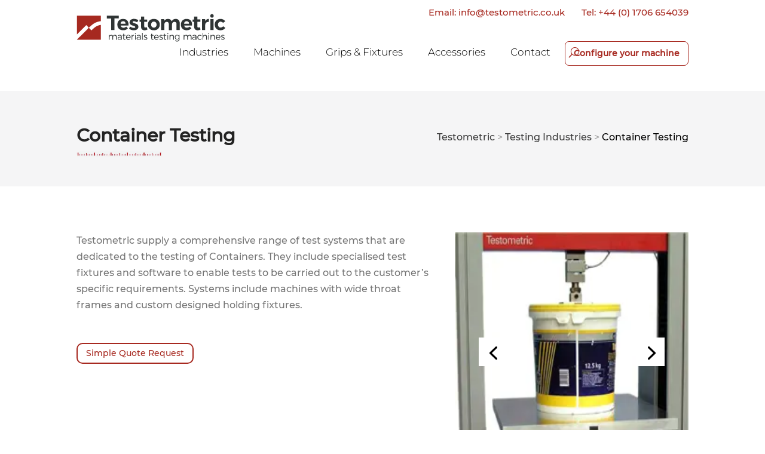

--- FILE ---
content_type: text/html; charset=UTF-8
request_url: https://www.testometric.co.uk/testing-industries/container-testing/?wpf=dtimainfilter&wpf_cols=4&wpf_page=1&wpf_tag=ContainersPotsTubs
body_size: 55366
content:
<!DOCTYPE html>
<html lang="en-GB">
<head>
	<meta charset="UTF-8" />
<script type="text/javascript">
/* <![CDATA[ */
var gform;gform||(document.addEventListener("gform_main_scripts_loaded",function(){gform.scriptsLoaded=!0}),document.addEventListener("gform/theme/scripts_loaded",function(){gform.themeScriptsLoaded=!0}),window.addEventListener("DOMContentLoaded",function(){gform.domLoaded=!0}),gform={domLoaded:!1,scriptsLoaded:!1,themeScriptsLoaded:!1,isFormEditor:()=>"function"==typeof InitializeEditor,callIfLoaded:function(o){return!(!gform.domLoaded||!gform.scriptsLoaded||!gform.themeScriptsLoaded&&!gform.isFormEditor()||(gform.isFormEditor()&&console.warn("The use of gform.initializeOnLoaded() is deprecated in the form editor context and will be removed in Gravity Forms 3.1."),o(),0))},initializeOnLoaded:function(o){gform.callIfLoaded(o)||(document.addEventListener("gform_main_scripts_loaded",()=>{gform.scriptsLoaded=!0,gform.callIfLoaded(o)}),document.addEventListener("gform/theme/scripts_loaded",()=>{gform.themeScriptsLoaded=!0,gform.callIfLoaded(o)}),window.addEventListener("DOMContentLoaded",()=>{gform.domLoaded=!0,gform.callIfLoaded(o)}))},hooks:{action:{},filter:{}},addAction:function(o,r,e,t){gform.addHook("action",o,r,e,t)},addFilter:function(o,r,e,t){gform.addHook("filter",o,r,e,t)},doAction:function(o){gform.doHook("action",o,arguments)},applyFilters:function(o){return gform.doHook("filter",o,arguments)},removeAction:function(o,r){gform.removeHook("action",o,r)},removeFilter:function(o,r,e){gform.removeHook("filter",o,r,e)},addHook:function(o,r,e,t,n){null==gform.hooks[o][r]&&(gform.hooks[o][r]=[]);var d=gform.hooks[o][r];null==n&&(n=r+"_"+d.length),gform.hooks[o][r].push({tag:n,callable:e,priority:t=null==t?10:t})},doHook:function(r,o,e){var t;if(e=Array.prototype.slice.call(e,1),null!=gform.hooks[r][o]&&((o=gform.hooks[r][o]).sort(function(o,r){return o.priority-r.priority}),o.forEach(function(o){"function"!=typeof(t=o.callable)&&(t=window[t]),"action"==r?t.apply(null,e):e[0]=t.apply(null,e)})),"filter"==r)return e[0]},removeHook:function(o,r,t,n){var e;null!=gform.hooks[o][r]&&(e=(e=gform.hooks[o][r]).filter(function(o,r,e){return!!(null!=n&&n!=o.tag||null!=t&&t!=o.priority)}),gform.hooks[o][r]=e)}});
/* ]]> */
</script>

<meta http-equiv="X-UA-Compatible" content="IE=edge">
	

	<script type="text/javascript">
		document.documentElement.className = 'js';
	</script>
	
	<style id="et-divi-userfonts">@font-face{font-family:"Monsterrat Medium";font-display:swap;src:url(https://www.testometric.co.uk/wp-content/uploads/et-fonts/Montserrat-Medium.ttf) format("truetype")}</style><meta name='robots' content='index, follow, max-image-preview:large, max-snippet:-1, max-video-preview:-1' />
<script id="cookie-law-info-gcm-var-js">
var _ckyGcm = {"status":true,"default_settings":[{"analytics":"granted","advertisement":"denied","functional":"granted","necessary":"granted","ad_user_data":"granted","ad_personalization":"denied","regions":"All"}],"wait_for_update":2000,"url_passthrough":false,"ads_data_redaction":false}</script>
<script id="cookie-law-info-gcm-js" type="text/javascript" src="https://www.testometric.co.uk/wp-content/plugins/cookie-law-info/lite/frontend/js/gcm.min.js"></script> <script id="cookieyes" type="text/javascript" src="https://cdn-cookieyes.com/client_data/bfd4a22577b0d16cc92273c1/script.js"></script>
            <script data-no-defer="1" data-ezscrex="false" data-cfasync="false" data-pagespeed-no-defer data-cookieconsent="ignore">
                var ctPublicFunctions = {"_ajax_nonce":"ed0fd1fb39","_rest_nonce":"fd4a5786f7","_ajax_url":"\/wp-admin\/admin-ajax.php","_rest_url":"https:\/\/www.testometric.co.uk\/wp-json\/","data__cookies_type":"none","data__ajax_type":"rest","data__bot_detector_enabled":"1","data__frontend_data_log_enabled":1,"cookiePrefix":"","wprocket_detected":true,"host_url":"www.testometric.co.uk","text__ee_click_to_select":"Click to select the whole data","text__ee_original_email":"The complete one is","text__ee_got_it":"Got it","text__ee_blocked":"Blocked","text__ee_cannot_connect":"Cannot connect","text__ee_cannot_decode":"Can not decode email. Unknown reason","text__ee_email_decoder":"CleanTalk email decoder","text__ee_wait_for_decoding":"The magic is on the way!","text__ee_decoding_process":"Please wait a few seconds while we decode the contact data."}
            </script>
        
            <script data-no-defer="1" data-ezscrex="false" data-cfasync="false" data-pagespeed-no-defer data-cookieconsent="ignore">
                var ctPublic = {"_ajax_nonce":"ed0fd1fb39","settings__forms__check_internal":"0","settings__forms__check_external":"0","settings__forms__force_protection":"0","settings__forms__search_test":"1","settings__forms__wc_add_to_cart":"0","settings__data__bot_detector_enabled":"1","settings__sfw__anti_crawler":0,"blog_home":"https:\/\/www.testometric.co.uk\/","pixel__setting":"3","pixel__enabled":true,"pixel__url":null,"data__email_check_before_post":"1","data__email_check_exist_post":"0","data__cookies_type":"none","data__key_is_ok":true,"data__visible_fields_required":true,"wl_brandname":"Anti-Spam by CleanTalk","wl_brandname_short":"CleanTalk","ct_checkjs_key":"9e4bb70b919e6d37f0d14f3b4465a7292692ac45fe240a268477d8baf88112a5","emailEncoderPassKey":"c2985e3b6b03a8e52ceb7b5c2946fefd","bot_detector_forms_excluded":"W10=","advancedCacheExists":true,"varnishCacheExists":false,"wc_ajax_add_to_cart":true}
            </script>
        
	
	<title>Container Testing - Testometric</title>
	<meta name="description" content="Container Testing by Testometric. Contact us for a quote today on +44 (0) 1706 654039." />
	<link rel="canonical" href="https://www.testometric.co.uk/testing-industries/container-testing/" />
	<meta property="og:locale" content="en_GB" />
	<meta property="og:type" content="article" />
	<meta property="og:title" content="Container Testing - Testometric" />
	<meta property="og:description" content="Container Testing by Testometric. Contact us for a quote today on +44 (0) 1706 654039." />
	<meta property="og:url" content="https://www.testometric.co.uk/testing-industries/container-testing/" />
	<meta property="og:site_name" content="Testometric" />
	<meta property="article:modified_time" content="2023-03-03T11:59:19+00:00" />
	<meta name="twitter:card" content="summary_large_image" />
	<meta name="twitter:label1" content="Estimated reading time" />
	<meta name="twitter:data1" content="3 minutes" />
	<script type="application/ld+json" class="yoast-schema-graph">{"@context":"https://schema.org","@graph":[{"@type":"WebPage","@id":"https://www.testometric.co.uk/testing-industries/container-testing/","url":"https://www.testometric.co.uk/testing-industries/container-testing/","name":"Container Testing - Testometric","isPartOf":{"@id":"https://www.testometric.co.uk/#website"},"datePublished":"2015-09-29T07:51:22+00:00","dateModified":"2023-03-03T11:59:19+00:00","description":"Container Testing by Testometric. Contact us for a quote today on +44 (0) 1706 654039.","breadcrumb":{"@id":"https://www.testometric.co.uk/testing-industries/container-testing/#breadcrumb"},"inLanguage":"en-GB","potentialAction":[{"@type":"ReadAction","target":["https://www.testometric.co.uk/testing-industries/container-testing/"]}]},{"@type":"BreadcrumbList","@id":"https://www.testometric.co.uk/testing-industries/container-testing/#breadcrumb","itemListElement":[{"@type":"ListItem","position":1,"name":"Home","item":"https://www.testometric.co.uk/"},{"@type":"ListItem","position":2,"name":"Testing Industries","item":"https://www.testometric.co.uk/testing-industries/"},{"@type":"ListItem","position":3,"name":"Container Testing"}]},{"@type":"WebSite","@id":"https://www.testometric.co.uk/#website","url":"https://www.testometric.co.uk/","name":"Testometric","description":"Materials Testing Machines Manufacturer","potentialAction":[{"@type":"SearchAction","target":{"@type":"EntryPoint","urlTemplate":"https://www.testometric.co.uk/?s={search_term_string}"},"query-input":{"@type":"PropertyValueSpecification","valueRequired":true,"valueName":"search_term_string"}}],"inLanguage":"en-GB"}]}</script>
	


<link rel='dns-prefetch' href='//fd.cleantalk.org' />

<link rel='stylesheet' id='font-awesome-css' href='https://www.testometric.co.uk/wp-content/plugins/woocommerce-ajax-filters/berocket/assets/css/font-awesome.min.css?ver=6.9' type='text/css' media='all' />
<link rel='stylesheet' id='berocket_aapf_widget-style-css' href='https://www.testometric.co.uk/wp-content/plugins/woocommerce-ajax-filters/assets/frontend/css/fullmain.min.css?ver=3.1.9.6' type='text/css' media='all' />
<style  type='text/css'  data-wpacu-inline-css-file='1'>
/*!/wp-content/plugins/advanced-woo-search/includes/modules/divi/divi.css*/.et-db #et-boc .et-l .et-fb-modules-list .aws:before{content:"}";color:#b76d9e}
</style>
<link rel='stylesheet' id='wp-components-css' href='https://www.testometric.co.uk/wp-includes/css/dist/components/style.min.css?ver=6.9' type='text/css' media='all' />
<style  type='text/css'  data-wpacu-inline-css-file='1'>
.preference-base-option+.preference-base-option{margin-top:16px}@media (min-width:600px){.preferences-modal{height:calc(100% - 128px);width:calc(100% - 32px)}}@media (min-width:782px){.preferences-modal{width:750px}}@media (min-width:960px){.preferences-modal{height:70%}}@media (max-width:781px){.preferences-modal .components-modal__content{padding:0}}.preferences__tabs-tablist{left:16px;position:absolute!important;top:88px;width:160px}.preferences__tabs-tabpanel{margin-left:160px;padding-left:24px}@media (max-width:781px){.preferences__provider{height:100%}}.preferences-modal__section{border:0;margin:0 0 2.5rem;padding:0}.preferences-modal__section:last-child{margin:0}.preferences-modal__section-legend{margin-bottom:8px}.preferences-modal__section-title{font-size:.9rem;font-weight:600;margin-top:0}.preferences-modal__section-description{color:#757575;font-size:12px;font-style:normal;margin:-8px 0 8px}.preferences-modal__section:has(.preferences-modal__section-content:empty){display:none}
</style>
<link rel='stylesheet' id='wp-block-editor-css' href='https://www.testometric.co.uk/wp-includes/css/dist/block-editor/style.min.css?ver=6.9' type='text/css' media='all' />
<link rel='stylesheet' id='popup-maker-block-library-style-css' href='https://www.testometric.co.uk/wp-content/cache/asset-cleanup/css/item/popup-maker__dist__packages__block-library-style-css-v30b12b4cf19ae61f00138c2446c1ed67bf287a59.css' type='text/css' media='all' />
<style  type='text/css'  data-wpacu-inline-css-file='1'>
#honeypot-field-url,.um-form input[type=text].apbct_special_field,.wc_apbct_email_id,input[class*=apbct].apbct_special_field,label[id*=apbct_label_id].apbct_special_field{display:none!important}.apbct-tooltip,.apbct-tooltip--text{border-radius:5px;background:#d3d3d3}.comment-form-cookies-consent{width:100%;overflow:hidden}.apbct-tooltip{display:none;position:inherit;margin-top:5px;left:5px;opacity:.9}.apbct-tooltip--text{position:sticky;padding:10px;width:max-content}.apbct-tooltip--arrow{position:absolute;background:#d3d3d3;width:10px;height:10px;top:-5px;left:10px;transform:rotate(135deg)}.apbct-trusted-text--div{font-size:small!important;display:inline-block;text-align:center;width:100%;margin-bottom:2pc}.apbct-trusted-text--center{font-size:small!important;display:block;text-align:center;width:100%;margin-bottom:2pc}.apbct-trusted-text--label{font-size:small!important;display:inline-block;text-align:center;width:100%;padding:5px 0}.apbct-trusted-text--label_left{font-size:small!important;display:inline-block;text-align:left;padding:5px 0}.apbct-trusted-text--span{display:inline-block}.apbct-popup-fade:before{content:'';background:#000;position:fixed;left:0;top:0;width:100%;height:100%;opacity:.7;z-index:9999}.apbct-popup{position:fixed;top:20%;left:50%;padding:20px;width:360px;margin-left:-200px;background:#fff;border:1px solid;border-radius:4px;z-index:99999;opacity:1}.apbct-check_email_exist-bad_email,.apbct-check_email_exist-good_email,.apbct-check_email_exist-load{z-index:9999!important;transition:none!important;background-size:contain;background-repeat:no-repeat!important;background-position-x:right;background-position-y:center;cursor:pointer!important}.apbct-check_email_exist-load{background-size:contain;background-image:url(/wp-content/plugins/cleantalk-spam-protect/css/../css/images/checking_email.gif)!important}.apbct-check_email_exist-block{position:fixed!important;display:block!important}.apbct-check_email_exist-good_email{background-image:url(/wp-content/plugins/cleantalk-spam-protect/css/../css/images/good_email.svg)!important}.apbct-check_email_exist-bad_email{background-image:url(/wp-content/plugins/cleantalk-spam-protect/css/../css/images/bad_email.svg)!important}.apbct-check_email_exist-popup_description{display:none;position:fixed!important;padding:2px!important;border:1px solid #E5E8ED!important;border-radius:16px 16px 0!important;background:#FFF!important;background-position-x:right!important;font-size:14px!important;text-align:center!important;transition:all 1s ease-out!important}@media screen and (max-width:782px){.apbct-check_email_exist-popup_description{width:100%!important}}.ct-encoded-form{display:none}.ct-encoded-form-loader{display:block;width:48px;height:48px;border:5px solid #f3f3f3;border-top:5px solid #3498db;border-radius:50%;animation:ct-encoded-form-loader-spin 1s linear infinite;margin:auto}@keyframes ct-encoded-form-loader-spin{0%{transform:rotate(0)}100%{transform:rotate(360deg)}}.ct-encoded-form-forbidden{display:block;border:1px solid red;padding:10px;background:#fdd;color:red;font-weight:700}.comments-area .comment-list article .comment-author{overflow:visible!important}
</style>
<style  type='text/css'  data-wpacu-inline-css-file='1'>
.apbct_dog_one,.apbct_dog_three,.apbct_dog_two{animation-duration:1.5s;animation-iteration-count:infinite;animation-name:apbct_dog}.apbct-email-encoder,.apbct-email-encoder--settings_example_encoded{position:relative}.apbct-email-encoder-popup{width:30vw;min-width:400px;font-size:16px}.apbct-email-encoder--popup-header{font-size:16px;color:#333}.apbct-email-encoder-elements_center{display:flex;flex-direction:column;justify-content:center;align-items:center;font-size:16px!important;color:#000!important}.top-margin-long{margin-top:5px}.apbct-tooltip{display:none}.apbct-blur{filter:blur(5px);transition:filter 2s}.apbct-email-encoder.no-blur .apbct-blur{filter:none}.apbct-email-encoder-select-whole-email{-webkit-user-select:all;user-select:all}.apbct-email-encoder-got-it-button{all:unset;margin-top:10px;padding:5px 10px;border-radius:5px;background-color:#333;color:#fff;cursor:pointer;transition:background-color .3s}.apbct-ee-animation-wrapper{display:flex;height:60px;justify-content:center;font-size:16px;align-items:center}.apbct_dog{margin:0 5px;color:transparent;text-shadow:0 0 2px #aaa}.apbct_dog_one{animation-delay:0s}.apbct_dog_two{animation-delay:.5s}.apbct_dog_three{animation-delay:1s}@keyframes apbct_dog{0%,100%,75%{scale:100%;color:transparent;text-shadow:0 0 2px #aaa}25%{scale:200%;color:unset;text-shadow:unset}}@media screen and (max-width:782px){.apbct-email-encoder--settings_example_encoded{position:relative;display:block}.apbct-email-encoder-popup{width:20vw;min-width:200px;font-size:16px;top:20%;left:75%}.apbct-email-encoder-elements_center{flex-direction:column!important;text-align:center}}
</style>
<link rel='stylesheet' id='woocommerce-layout-css' href='https://www.testometric.co.uk/wp-content/plugins/woocommerce/assets/css/woocommerce-layout.css?ver=10.4.3' type='text/css' media='all' />
<link rel='stylesheet' id='woocommerce-smallscreen-css' href='https://www.testometric.co.uk/wp-content/plugins/woocommerce/assets/css/woocommerce-smallscreen.css?ver=10.4.3' type='text/css' media='only screen and (max-width: 768px)' />
<link rel='stylesheet' id='woocommerce-general-css' href='https://www.testometric.co.uk/wp-content/plugins/woocommerce/assets/css/woocommerce.css?ver=10.4.3' type='text/css' media='all' />
<style id='woocommerce-inline-inline-css' type='text/css'>
.woocommerce form .form-row .required { visibility: visible; }
/*# sourceURL=woocommerce-inline-inline-css */
</style>
<link rel='stylesheet' id='aws-style-css' href='https://www.testometric.co.uk/wp-content/plugins/advanced-woo-search/assets/css/common.min.css?ver=3.52' type='text/css' media='all' />
<style  type='text/css'  data-wpacu-inline-css-file='1'>
/*!/wp-content/plugins/wp-pagenavi/pagenavi-css.css*/.wp-pagenavi{clear:both}.wp-pagenavi a,.wp-pagenavi span{text-decoration:none;border:1px solid #BFBFBF;padding:3px 5px;margin:2px}.wp-pagenavi a:hover,.wp-pagenavi span.current{border-color:#000}.wp-pagenavi span.current{font-weight:700}
</style>
<link rel='stylesheet' id='popup-maker-site-css' href='//www.testometric.co.uk/wp-content/uploads/pum/pum-site-styles.css?generated=1755216764&#038;ver=1.21.5' type='text/css' media='all' />
<link rel='stylesheet' id='gform_basic-css' href='https://www.testometric.co.uk/wp-content/plugins/gravityforms/assets/css/dist/basic.min.css?ver=2.9.26' type='text/css' media='all' />

<link rel='stylesheet' id='gform_theme-css' href='https://www.testometric.co.uk/wp-content/plugins/gravityforms/assets/css/dist/theme.min.css?ver=2.9.26' type='text/css' media='all' />
<link rel='stylesheet' id='woocommerce_prettyPhoto_css-css' href='https://www.testometric.co.uk/wp-content/cache/asset-cleanup/css/item/woocommerce__assets__css__prettyphoto-css-v499e2868b8c6e67a0d960fc8a15761940c534ab2.css' type='text/css' media='all' />
<link rel='stylesheet' id='photoswipe-css' href='https://www.testometric.co.uk/wp-content/plugins/woocommerce/assets/css/photoswipe/photoswipe.min.css?ver=10.4.3' type='text/css' media='all' />
<link rel='stylesheet' id='photoswipe-default-skin-css' href='https://www.testometric.co.uk/wp-content/plugins/woocommerce/assets/css/photoswipe/default-skin/default-skin.min.css?ver=10.4.3' type='text/css' media='all' />
<style  type='text/css'  data-wpacu-inline-css-file='1'>
div.quick-view{overflow:hidden;zoom:1}.post-type-archive-product .pp_woocommerce_quick_view .pp_close,.post-type-archive-product .pp_woocommerce_quick_view .pp_description,.post-type-archive-product .pp_woocommerce_quick_view .pp_social,.tax-product_cat .pp_woocommerce_quick_view .pp_close,.tax-product_cat .pp_woocommerce_quick_view .pp_description,.tax-product_cat .pp_woocommerce_quick_view .pp_social{display:none!important}.post-type-archive-product .pp_woocommerce_quick_view .pp_content,.tax-product_cat .pp_woocommerce_quick_view .pp_content{overflow:auto;height:auto!important}.quick-view-button span{margin-right:.875em;display:inline-block;width:1em;height:1em;background:#000;position:relative;border-radius:65% 0;-webkit-transform:rotate(45deg);transform:rotate(45deg)}.quick-view-button span:after,.quick-view-button span:before{content:"";position:absolute;display:block;top:50%;left:50%;border-radius:100%}.quick-view-button span:before{height:.5em;width:.5em;background:#fff;margin-top:-.25em;margin-left:-.25em}.quick-view-button span:after{height:.25em;width:.25em;background:#000;margin-top:-.125em;margin-left:-.125em}.quick-view-detail-button{text-align:center}
</style>
<link rel='stylesheet' id='select2-css' href='https://www.testometric.co.uk/wp-content/plugins/woocommerce-ajax-filters/assets/frontend/css/select2.min.css?ver=6.9' type='text/css' media='all' />
<link rel='stylesheet' id='divi-style-parent-css' href='https://www.testometric.co.uk/wp-content/themes/Divi/style-static.min.css?ver=4.27.5' type='text/css' media='all' />
<link rel='stylesheet' id='divi-style-pum-css' href='https://www.testometric.co.uk/wp-content/cache/asset-cleanup/css/item/divi-business-pro__style-css-vd65510551f3010f9da11ad472c3f778c565f7b3f.css' type='text/css' media='all' />
<style  type='text/css'  data-wpacu-inline-css-file='1'>
/*!/wp-content/themes/divi-business-pro/css/footer.css*/footer{z-index:10;position:relative}#footer-info{padding-top:10px}#footer-widgets{padding-top:60px!important}footer#main-footer .footer-widget{margin-bottom:30px}#footer-widgets .footer-widget .et_pb_widget{margin-bottom:30px!important;width:100%}#footer-widgets h4{text-transform:uppercase;line-height:1.5;font-size:16px;font-weight:400}#footer-widgets .footer-widget li:before{display:none}#footer-widgets .footer-widget .widget_nav_menu li{display:block;padding:11px 0;margin:0;line-height:16px;border-bottom:1px solid rgb(255 255 255 / .1)}#footer-widgets .footer-widget .widget_nav_menu li a{transition:all 0.2s ease-in-out 0s;font-size:14px}#footer-widgets .footer-widget .widget_nav_menu li a:hover,#footer-widgets .footer-widget .widget_nav_menu li a:focus,#footer-widgets .footer-widget .widget_nav_menu li.current-menu-item a{padding-left:10px;border-left-width:3px;border-left-style:solid;font-weight:600}#footer-widgets .footer-widget .textwidget strong{font-weight:600!important}#footer-widgets .footer-widget .textwidget p{padding-bottom:15px}#footer-widgets #custom_html-2{margin-bottom:34px!important}#footer-widgets #text-4{text-align:justify}footer .et-social-icon{margin-left:5px!important;margin-bottom:10px!important}footer .et-social-icon a{font-size:15px;width:40px;height:40px;line-height:40px;border-width:1px!important;border-style:solid!important;border-radius:1px;transition:all 0.2s ease-in-out 0s;color:#FFF}footer .et-social-icon a:hover{opacity:1}footer .caldera-grid .first_col,footer .caldera-grid .last_col{padding:0}footer .caldera-grid .form-control{width:100%;display:block;padding:0 120px 0 20px;background:#fff0;color:#FFF;font-size:14px;line-height:1;height:49px;border-width:2px!important;border-style:solid!important;border-radius:30px;overflow:hidden;position:relative}footer .caldera-grid .btn-default{width:120px;text-align:center;display:block;padding:0 10px;border:none;font-size:16px;font-weight:700;line-height:1;height:49px;border-radius:30px;position:absolute;top:0;right:0}footer .caldera-grid .row{margin-left:0;margin-right:0}footer .caldera-grid .col-sm-12{padding:0!important}footer .caldera-grid .form-group,footer .caldera-grid .btn-default{margin-bottom:0}@media (max-width :980px){footer .footer-widget:last-child{width:100%!important;margin-right:0!important}#footer-widgets{padding-bottom:40px!important}}@media (max-width :766px){footer#main-footer .footer-widget:first-child,footer .social-widget{text-align:center}footer#main-footer .footer-widget:first-child:before{background-position:center top}#footer-widgets #custom_html-2{margin-bottom:50px!important}}.footer-logo{text-align:center;max-width:160px!important;margin-bottom:15px}footer .footer-widget:first-of-type .et_pb_widget:first-of-type .footer-logo{margin-top:-65px}
</style>
<style  type='text/css'  data-wpacu-inline-css-file='1'>
/*!/wp-content/themes/divi-business-pro/css/header.css*/#main-header{box-shadow:none;border-bottom:1px solid rgb(255 255 255 / .15);z-index:998}#top-menu li{line-height:1.05;font-weight:400;opacity:1}@media (min-width :980px){#top-header .et-social-icon a{width:35px;height:35px;line-height:35px}#top-header .et-social-icon a:before{font-size:14px}}@media (min-width :767px) and (max-width :980px){#top-header .et-social-icon a{width:30px;height:30px;line-height:28px!important}#top-header .et-social-icon a:before{font-size:12px!important}}@media (min-width :767px){#et-info-email,#et-info-phone,.et-cart-info:before,#top-header .et-social-icons{display:inline-block;vertical-align:middle}#et-info{float:right}}#et-info-phone,#et-info-email{font-size:19px;line-height:25px!important;text-transform:none}#et-info-phone:before,#et-info-email:before{font-family:"Open Sans",sans-serif!important;font-size:12px!important;font-weight:300;text-transform:uppercase;line-height:19px!important;margin-right:5px;opacity:.85;color:inherit;top:0}#top-header li.et-social-icon{margin-left:5px!important;margin-top:0!important}#top-header .et-social-icon a{border-width:1px!important;border-style:solid!important;border-radius:1px;transition:all 0.2s ease-in-out 0s}#top-header .et-social-icon a:hover{opacity:1}#et-secondary-menu{float:left;padding-right:15px}#et-secondary-nav li a{padding:14px 0;margin-bottom:0}.nav li ul,ul#mobile_menu{border:none!important;padding:0;background:#FFF!important}#top-menu li li{width:100%!important;padding:0;font-weight:normal!important}#top-menu li li a,.et_mobile_menu li a,#mobile_menu li a{text-transform:none;width:100%!important;display:block;padding:15px 25px!important;border-bottom:1px solid;color:#555!important;opacity:1}#top-menu li li:last-child a,ul#mobile_menu li:last-child a,#mobile_menu i:last-child a{border:none}#top-menu li li a:hover,.et_mobile_menu li a:hover,#mobile_menu li a:hover{color:#FFF!important}.mobile_nav.opened span.mobile_menu_bar:before{content:"\4d"}@media (min-width :980px) and (max-width :1200px){#main-header .container,#top-header .container{width:97%}}@media (max-width :767px){#top-header{display:none}}
</style>
<link rel='stylesheet' id='blog-style-css' href='https://www.testometric.co.uk/wp-content/cache/asset-cleanup/css/item/divi-business-pro__css__blog-css-v50e4128682d5d947d0494605dad853ae3ca689c5.css' type='text/css' media='all' />
<link rel='stylesheet' id='homepage-style-css' href='https://www.testometric.co.uk/wp-content/cache/asset-cleanup/css/item/divi-business-pro__css__home-css-v2c40b607f2fc8805874046092f96d8b2ce744137.css' type='text/css' media='all' />
<link rel='stylesheet' id='projects-style-css' href='https://www.testometric.co.uk/wp-content/cache/asset-cleanup/css/item/divi-business-pro__css__projects-css-v69e79750bdcd05c6a24c07aac8bcf10bec5abe4e.css' type='text/css' media='all' />
<link rel='stylesheet' id='modules-style-css' href='https://www.testometric.co.uk/wp-content/cache/asset-cleanup/css/item/divi-business-pro__css__modules-css-vfdd946d51e4b4e1a1f141314f35463e84104f266.css' type='text/css' media='all' />
<script type="text/javascript" src="https://www.testometric.co.uk/wp-includes/js/jquery/jquery.min.js?ver=3.7.1" id="jquery-core-js"></script>
<script type="text/javascript" src="https://www.testometric.co.uk/wp-includes/js/jquery/jquery-migrate.min.js?ver=3.4.1" id="jquery-migrate-js"></script>
<script type="text/javascript" src="https://www.testometric.co.uk/wp-content/plugins/cleantalk-spam-protect/js/apbct-public-bundle.min.js?ver=6.71.1_1769472758" id="apbct-public-bundle.min-js-js"></script>
<script type="text/javascript" src="https://fd.cleantalk.org/ct-bot-detector-wrapper.js?ver=6.71.1" id="ct_bot_detector-js" defer="defer" data-wp-strategy="defer"></script>
<script type="text/javascript" src="https://www.testometric.co.uk/wp-content/plugins/woocommerce/assets/js/jquery-blockui/jquery.blockUI.min.js?ver=2.7.0-wc.10.4.3" id="wc-jquery-blockui-js" defer="defer" data-wp-strategy="defer"></script>
<script type="text/javascript" id="wc-add-to-cart-js-extra">
/* <![CDATA[ */
var wc_add_to_cart_params = {"ajax_url":"/wp-admin/admin-ajax.php","wc_ajax_url":"/?wc-ajax=%%endpoint%%","i18n_view_cart":"View basket","cart_url":"https://www.testometric.co.uk/cart/","is_cart":"","cart_redirect_after_add":"no"};
//# sourceURL=wc-add-to-cart-js-extra
/* ]]> */
</script>
<script type="text/javascript" src="https://www.testometric.co.uk/wp-content/plugins/woocommerce/assets/js/frontend/add-to-cart.min.js?ver=10.4.3" id="wc-add-to-cart-js" defer="defer" data-wp-strategy="defer"></script>
<script type="text/javascript" src="https://www.testometric.co.uk/wp-content/plugins/woocommerce/assets/js/js-cookie/js.cookie.min.js?ver=2.1.4-wc.10.4.3" id="wc-js-cookie-js" defer="defer" data-wp-strategy="defer"></script>
<script type="text/javascript" id="woocommerce-js-extra">
/* <![CDATA[ */
var woocommerce_params = {"ajax_url":"/wp-admin/admin-ajax.php","wc_ajax_url":"/?wc-ajax=%%endpoint%%","i18n_password_show":"Show password","i18n_password_hide":"Hide password"};
//# sourceURL=woocommerce-js-extra
/* ]]> */
</script>
<script type="text/javascript" src="https://www.testometric.co.uk/wp-content/plugins/woocommerce/assets/js/frontend/woocommerce.min.js?ver=10.4.3" id="woocommerce-js" defer="defer" data-wp-strategy="defer"></script>
<script type="text/javascript" defer='defer' src="https://www.testometric.co.uk/wp-content/plugins/gravityforms/js/jquery.json.min.js?ver=2.9.26" id="gform_json-js"></script>
<script type="text/javascript" id="gform_gravityforms-js-extra">
/* <![CDATA[ */
var gf_legacy = {"is_legacy":""};
var gf_global = {"gf_currency_config":{"name":"Pound Sterling","symbol_left":"&#163;","symbol_right":"","symbol_padding":" ","thousand_separator":",","decimal_separator":".","decimals":2,"code":"GBP"},"base_url":"https://www.testometric.co.uk/wp-content/plugins/gravityforms","number_formats":[],"spinnerUrl":"https://www.testometric.co.uk/wp-content/plugins/gravityforms/images/spinner.svg","version_hash":"5f7b85c7850e7410431a0e39bf3db67e","strings":{"newRowAdded":"New row added.","rowRemoved":"Row removed","formSaved":"The form has been saved.  The content contains the link to return and complete the form."}};
var gf_legacy = {"is_legacy":""};
var gf_global = {"gf_currency_config":{"name":"Pound Sterling","symbol_left":"&#163;","symbol_right":"","symbol_padding":" ","thousand_separator":",","decimal_separator":".","decimals":2,"code":"GBP"},"base_url":"https://www.testometric.co.uk/wp-content/plugins/gravityforms","number_formats":[],"spinnerUrl":"https://www.testometric.co.uk/wp-content/plugins/gravityforms/images/spinner.svg","version_hash":"5f7b85c7850e7410431a0e39bf3db67e","strings":{"newRowAdded":"New row added.","rowRemoved":"Row removed","formSaved":"The form has been saved.  The content contains the link to return and complete the form."}};
var gform_i18n = {"datepicker":{"days":{"monday":"Mo","tuesday":"Tu","wednesday":"We","thursday":"Th","friday":"Fr","saturday":"Sa","sunday":"Su"},"months":{"january":"January","february":"February","march":"March","april":"April","may":"May","june":"June","july":"July","august":"August","september":"September","october":"October","november":"November","december":"December"},"firstDay":1,"iconText":"Select date"}};
var gf_legacy_multi = {"12":""};
var gform_gravityforms = {"strings":{"invalid_file_extension":"This type of file is not allowed. Must be one of the following:","delete_file":"Delete this file","in_progress":"in progress","file_exceeds_limit":"File exceeds size limit","illegal_extension":"This type of file is not allowed.","max_reached":"Maximum number of files reached","unknown_error":"There was a problem while saving the file on the server","currently_uploading":"Please wait for the uploading to complete","cancel":"Cancel","cancel_upload":"Cancel this upload","cancelled":"Cancelled","error":"Error","message":"Message"},"vars":{"images_url":"https://www.testometric.co.uk/wp-content/plugins/gravityforms/images"}};
//# sourceURL=gform_gravityforms-js-extra
/* ]]> */
</script>
<script type="text/javascript" defer='defer' src="https://www.testometric.co.uk/wp-content/plugins/gravityforms/js/gravityforms.min.js?ver=2.9.26" id="gform_gravityforms-js"></script>
<script type="text/javascript" src="https://www.testometric.co.uk/wp-includes/js/plupload/moxie.min.js?ver=1.3.5.1" id="moxiejs-js"></script>
<script type="text/javascript" src="https://www.testometric.co.uk/wp-includes/js/plupload/plupload.min.js?ver=2.1.9" id="plupload-js"></script>
<script type="text/javascript" defer='defer' src="https://www.testometric.co.uk/wp-content/plugins/gravityforms/assets/js/dist/utils.min.js?ver=48a3755090e76a154853db28fc254681" id="gform_gravityforms_utils-js"></script>
<script type="text/javascript" src="https://www.testometric.co.uk/wp-content/plugins/woocommerce/assets/js/zoom/jquery.zoom.min.js?ver=1.7.21-wc.10.4.3" id="wc-zoom-js" defer="defer" data-wp-strategy="defer"></script>
<script type="text/javascript" src="https://www.testometric.co.uk/wp-content/plugins/woocommerce/assets/js/flexslider/jquery.flexslider.min.js?ver=2.7.2-wc.10.4.3" id="wc-flexslider-js" defer="defer" data-wp-strategy="defer"></script>
<script type="text/javascript" src="https://www.testometric.co.uk/wp-content/plugins/woocommerce/assets/js/photoswipe/photoswipe.min.js?ver=4.1.1-wc.10.4.3" id="wc-photoswipe-js" defer="defer" data-wp-strategy="defer"></script>
<script type="text/javascript" src="https://www.testometric.co.uk/wp-content/plugins/woocommerce/assets/js/photoswipe/photoswipe-ui-default.min.js?ver=4.1.1-wc.10.4.3" id="wc-photoswipe-ui-default-js" defer="defer" data-wp-strategy="defer"></script>
<script type="text/javascript" id="wc-single-product-js-extra">
/* <![CDATA[ */
var wc_single_product_params = {"i18n_required_rating_text":"Please select a rating","i18n_rating_options":["1 of 5 stars","2 of 5 stars","3 of 5 stars","4 of 5 stars","5 of 5 stars"],"i18n_product_gallery_trigger_text":"View full-screen image gallery","review_rating_required":"yes","flexslider":{"rtl":false,"animation":"slide","smoothHeight":true,"directionNav":false,"controlNav":"thumbnails","slideshow":false,"animationSpeed":500,"animationLoop":false,"allowOneSlide":false},"zoom_enabled":"1","zoom_options":[],"photoswipe_enabled":"1","photoswipe_options":{"shareEl":false,"closeOnScroll":false,"history":false,"hideAnimationDuration":0,"showAnimationDuration":0},"flexslider_enabled":"1"};
//# sourceURL=wc-single-product-js-extra
/* ]]> */
</script>
<script type="text/javascript" src="https://www.testometric.co.uk/wp-content/plugins/woocommerce/assets/js/frontend/single-product.min.js?ver=10.4.3" id="wc-single-product-js" defer="defer" data-wp-strategy="defer"></script>
<script type="text/javascript" id="wc-cart-fragments-js-extra">
/* <![CDATA[ */
var wc_cart_fragments_params = {"ajax_url":"/wp-admin/admin-ajax.php","wc_ajax_url":"/?wc-ajax=%%endpoint%%","cart_hash_key":"wc_cart_hash_6ad12b7ccb9dd14bac643bb35e1a52cf","fragment_name":"wc_fragments_6ad12b7ccb9dd14bac643bb35e1a52cf","request_timeout":"5000"};
//# sourceURL=wc-cart-fragments-js-extra
/* ]]> */
</script>
<script type="text/javascript" src="https://www.testometric.co.uk/wp-content/plugins/woocommerce/assets/js/frontend/cart-fragments.min.js?ver=10.4.3" id="wc-cart-fragments-js" defer="defer" data-wp-strategy="defer"></script>
<script type="text/javascript" id="wc-country-select-js-extra">
/* <![CDATA[ */
var wc_country_select_params = {"countries":"{\"AF\":[],\"AL\":{\"AL-01\":\"Berat\",\"AL-09\":\"Dib\\u00ebr\",\"AL-02\":\"Durr\\u00ebs\",\"AL-03\":\"Elbasan\",\"AL-04\":\"Fier\",\"AL-05\":\"Gjirokast\\u00ebr\",\"AL-06\":\"Kor\\u00e7\\u00eb\",\"AL-07\":\"Kuk\\u00ebs\",\"AL-08\":\"Lezh\\u00eb\",\"AL-10\":\"Shkod\\u00ebr\",\"AL-11\":\"Tirana\",\"AL-12\":\"Vlor\\u00eb\"},\"AO\":{\"BGO\":\"Bengo\",\"BLU\":\"Benguela\",\"BIE\":\"Bi\\u00e9\",\"CAB\":\"Cabinda\",\"CNN\":\"Cunene\",\"HUA\":\"Huambo\",\"HUI\":\"Hu\\u00edla\",\"CCU\":\"Kuando Kubango\",\"CNO\":\"Kwanza-Norte\",\"CUS\":\"Kwanza-Sul\",\"LUA\":\"Luanda\",\"LNO\":\"Lunda-Norte\",\"LSU\":\"Lunda-Sul\",\"MAL\":\"Malanje\",\"MOX\":\"Moxico\",\"NAM\":\"Namibe\",\"UIG\":\"U\\u00edge\",\"ZAI\":\"Zaire\"},\"AR\":{\"C\":\"Ciudad Aut\\u00f3noma de Buenos Aires\",\"B\":\"Buenos Aires\",\"K\":\"Catamarca\",\"H\":\"Chaco\",\"U\":\"Chubut\",\"X\":\"C\\u00f3rdoba\",\"W\":\"Corrientes\",\"E\":\"Entre R\\u00edos\",\"P\":\"Formosa\",\"Y\":\"Jujuy\",\"L\":\"La Pampa\",\"F\":\"La Rioja\",\"M\":\"Mendoza\",\"N\":\"Misiones\",\"Q\":\"Neuqu\\u00e9n\",\"R\":\"R\\u00edo Negro\",\"A\":\"Salta\",\"J\":\"San Juan\",\"D\":\"San Luis\",\"Z\":\"Santa Cruz\",\"S\":\"Santa Fe\",\"G\":\"Santiago del Estero\",\"V\":\"Tierra del Fuego\",\"T\":\"Tucum\\u00e1n\"},\"AT\":[],\"AU\":{\"ACT\":\"Australian Capital Territory\",\"NSW\":\"New South Wales\",\"NT\":\"Northern Territory\",\"QLD\":\"Queensland\",\"SA\":\"South Australia\",\"TAS\":\"Tasmania\",\"VIC\":\"Victoria\",\"WA\":\"Western Australia\"},\"AX\":[],\"BD\":{\"BD-05\":\"Bagerhat\",\"BD-01\":\"Bandarban\",\"BD-02\":\"Barguna\",\"BD-06\":\"Barishal\",\"BD-07\":\"Bhola\",\"BD-03\":\"Bogura\",\"BD-04\":\"Brahmanbaria\",\"BD-09\":\"Chandpur\",\"BD-10\":\"Chattogram\",\"BD-12\":\"Chuadanga\",\"BD-11\":\"Cox's Bazar\",\"BD-08\":\"Cumilla\",\"BD-13\":\"Dhaka\",\"BD-14\":\"Dinajpur\",\"BD-15\":\"Faridpur \",\"BD-16\":\"Feni\",\"BD-19\":\"Gaibandha\",\"BD-18\":\"Gazipur\",\"BD-17\":\"Gopalganj\",\"BD-20\":\"Habiganj\",\"BD-21\":\"Jamalpur\",\"BD-22\":\"Jashore\",\"BD-25\":\"Jhalokati\",\"BD-23\":\"Jhenaidah\",\"BD-24\":\"Joypurhat\",\"BD-29\":\"Khagrachhari\",\"BD-27\":\"Khulna\",\"BD-26\":\"Kishoreganj\",\"BD-28\":\"Kurigram\",\"BD-30\":\"Kushtia\",\"BD-31\":\"Lakshmipur\",\"BD-32\":\"Lalmonirhat\",\"BD-36\":\"Madaripur\",\"BD-37\":\"Magura\",\"BD-33\":\"Manikganj \",\"BD-39\":\"Meherpur\",\"BD-38\":\"Moulvibazar\",\"BD-35\":\"Munshiganj\",\"BD-34\":\"Mymensingh\",\"BD-48\":\"Naogaon\",\"BD-43\":\"Narail\",\"BD-40\":\"Narayanganj\",\"BD-42\":\"Narsingdi\",\"BD-44\":\"Natore\",\"BD-45\":\"Nawabganj\",\"BD-41\":\"Netrakona\",\"BD-46\":\"Nilphamari\",\"BD-47\":\"Noakhali\",\"BD-49\":\"Pabna\",\"BD-52\":\"Panchagarh\",\"BD-51\":\"Patuakhali\",\"BD-50\":\"Pirojpur\",\"BD-53\":\"Rajbari\",\"BD-54\":\"Rajshahi\",\"BD-56\":\"Rangamati\",\"BD-55\":\"Rangpur\",\"BD-58\":\"Satkhira\",\"BD-62\":\"Shariatpur\",\"BD-57\":\"Sherpur\",\"BD-59\":\"Sirajganj\",\"BD-61\":\"Sunamganj\",\"BD-60\":\"Sylhet\",\"BD-63\":\"Tangail\",\"BD-64\":\"Thakurgaon\"},\"BE\":[],\"BG\":{\"BG-01\":\"Blagoevgrad\",\"BG-02\":\"Burgas\",\"BG-08\":\"Dobrich\",\"BG-07\":\"Gabrovo\",\"BG-26\":\"Haskovo\",\"BG-09\":\"Kardzhali\",\"BG-10\":\"Kyustendil\",\"BG-11\":\"Lovech\",\"BG-12\":\"Montana\",\"BG-13\":\"Pazardzhik\",\"BG-14\":\"Pernik\",\"BG-15\":\"Pleven\",\"BG-16\":\"Plovdiv\",\"BG-17\":\"Razgrad\",\"BG-18\":\"Ruse\",\"BG-27\":\"Shumen\",\"BG-19\":\"Silistra\",\"BG-20\":\"Sliven\",\"BG-21\":\"Smolyan\",\"BG-23\":\"Sofia District\",\"BG-22\":\"Sofia\",\"BG-24\":\"Stara Zagora\",\"BG-25\":\"Targovishte\",\"BG-03\":\"Varna\",\"BG-04\":\"Veliko Tarnovo\",\"BG-05\":\"Vidin\",\"BG-06\":\"Vratsa\",\"BG-28\":\"Yambol\"},\"BH\":[],\"BI\":[],\"BJ\":{\"AL\":\"Alibori\",\"AK\":\"Atakora\",\"AQ\":\"Atlantique\",\"BO\":\"Borgou\",\"CO\":\"Collines\",\"KO\":\"Kouffo\",\"DO\":\"Donga\",\"LI\":\"Littoral\",\"MO\":\"Mono\",\"OU\":\"Ou\\u00e9m\\u00e9\",\"PL\":\"Plateau\",\"ZO\":\"Zou\"},\"BO\":{\"BO-B\":\"Beni\",\"BO-H\":\"Chuquisaca\",\"BO-C\":\"Cochabamba\",\"BO-L\":\"La Paz\",\"BO-O\":\"Oruro\",\"BO-N\":\"Pando\",\"BO-P\":\"Potos\\u00ed\",\"BO-S\":\"Santa Cruz\",\"BO-T\":\"Tarija\"},\"BR\":{\"AC\":\"Acre\",\"AL\":\"Alagoas\",\"AP\":\"Amap\\u00e1\",\"AM\":\"Amazonas\",\"BA\":\"Bahia\",\"CE\":\"Cear\\u00e1\",\"DF\":\"Distrito Federal\",\"ES\":\"Esp\\u00edrito Santo\",\"GO\":\"Goi\\u00e1s\",\"MA\":\"Maranh\\u00e3o\",\"MT\":\"Mato Grosso\",\"MS\":\"Mato Grosso do Sul\",\"MG\":\"Minas Gerais\",\"PA\":\"Par\\u00e1\",\"PB\":\"Para\\u00edba\",\"PR\":\"Paran\\u00e1\",\"PE\":\"Pernambuco\",\"PI\":\"Piau\\u00ed\",\"RJ\":\"Rio de Janeiro\",\"RN\":\"Rio Grande do Norte\",\"RS\":\"Rio Grande do Sul\",\"RO\":\"Rond\\u00f4nia\",\"RR\":\"Roraima\",\"SC\":\"Santa Catarina\",\"SP\":\"S\\u00e3o Paulo\",\"SE\":\"Sergipe\",\"TO\":\"Tocantins\"},\"CA\":{\"AB\":\"Alberta\",\"BC\":\"British Columbia\",\"MB\":\"Manitoba\",\"NB\":\"New Brunswick\",\"NL\":\"Newfoundland and Labrador\",\"NT\":\"Northwest Territories\",\"NS\":\"Nova Scotia\",\"NU\":\"Nunavut\",\"ON\":\"Ontario\",\"PE\":\"Prince Edward Island\",\"QC\":\"Quebec\",\"SK\":\"Saskatchewan\",\"YT\":\"Yukon Territory\"},\"CH\":{\"AG\":\"Aargau\",\"AR\":\"Appenzell Ausserrhoden\",\"AI\":\"Appenzell Innerrhoden\",\"BL\":\"Basel-Landschaft\",\"BS\":\"Basel-Stadt\",\"BE\":\"Bern\",\"FR\":\"Fribourg\",\"GE\":\"Geneva\",\"GL\":\"Glarus\",\"GR\":\"Graub\\u00fcnden\",\"JU\":\"Jura\",\"LU\":\"Luzern\",\"NE\":\"Neuch\\u00e2tel\",\"NW\":\"Nidwalden\",\"OW\":\"Obwalden\",\"SH\":\"Schaffhausen\",\"SZ\":\"Schwyz\",\"SO\":\"Solothurn\",\"SG\":\"St. Gallen\",\"TG\":\"Thurgau\",\"TI\":\"Ticino\",\"UR\":\"Uri\",\"VS\":\"Valais\",\"VD\":\"Vaud\",\"ZG\":\"Zug\",\"ZH\":\"Z\\u00fcrich\"},\"CL\":{\"CL-AI\":\"Ais\\u00e9n del General Carlos Iba\\u00f1ez del Campo\",\"CL-AN\":\"Antofagasta\",\"CL-AP\":\"Arica y Parinacota\",\"CL-AR\":\"La Araucan\\u00eda\",\"CL-AT\":\"Atacama\",\"CL-BI\":\"Biob\\u00edo\",\"CL-CO\":\"Coquimbo\",\"CL-LI\":\"Libertador General Bernardo O'Higgins\",\"CL-LL\":\"Los Lagos\",\"CL-LR\":\"Los R\\u00edos\",\"CL-MA\":\"Magallanes\",\"CL-ML\":\"Maule\",\"CL-NB\":\"\\u00d1uble\",\"CL-RM\":\"Regi\\u00f3n Metropolitana de Santiago\",\"CL-TA\":\"Tarapac\\u00e1\",\"CL-VS\":\"Valpara\\u00edso\"},\"CN\":{\"CN1\":\"Yunnan / \\u4e91\\u5357\",\"CN2\":\"Beijing / \\u5317\\u4eac\",\"CN3\":\"Tianjin / \\u5929\\u6d25\",\"CN4\":\"Hebei / \\u6cb3\\u5317\",\"CN5\":\"Shanxi / \\u5c71\\u897f\",\"CN6\":\"Inner Mongolia / \\u5167\\u8499\\u53e4\",\"CN7\":\"Liaoning / \\u8fbd\\u5b81\",\"CN8\":\"Jilin / \\u5409\\u6797\",\"CN9\":\"Heilongjiang / \\u9ed1\\u9f99\\u6c5f\",\"CN10\":\"Shanghai / \\u4e0a\\u6d77\",\"CN11\":\"Jiangsu / \\u6c5f\\u82cf\",\"CN12\":\"Zhejiang / \\u6d59\\u6c5f\",\"CN13\":\"Anhui / \\u5b89\\u5fbd\",\"CN14\":\"Fujian / \\u798f\\u5efa\",\"CN15\":\"Jiangxi / \\u6c5f\\u897f\",\"CN16\":\"Shandong / \\u5c71\\u4e1c\",\"CN17\":\"Henan / \\u6cb3\\u5357\",\"CN18\":\"Hubei / \\u6e56\\u5317\",\"CN19\":\"Hunan / \\u6e56\\u5357\",\"CN20\":\"Guangdong / \\u5e7f\\u4e1c\",\"CN21\":\"Guangxi Zhuang / \\u5e7f\\u897f\\u58ee\\u65cf\",\"CN22\":\"Hainan / \\u6d77\\u5357\",\"CN23\":\"Chongqing / \\u91cd\\u5e86\",\"CN24\":\"Sichuan / \\u56db\\u5ddd\",\"CN25\":\"Guizhou / \\u8d35\\u5dde\",\"CN26\":\"Shaanxi / \\u9655\\u897f\",\"CN27\":\"Gansu / \\u7518\\u8083\",\"CN28\":\"Qinghai / \\u9752\\u6d77\",\"CN29\":\"Ningxia Hui / \\u5b81\\u590f\",\"CN30\":\"Macao / \\u6fb3\\u95e8\",\"CN31\":\"Tibet / \\u897f\\u85cf\",\"CN32\":\"Xinjiang / \\u65b0\\u7586\"},\"CO\":{\"CO-AMA\":\"Amazonas\",\"CO-ANT\":\"Antioquia\",\"CO-ARA\":\"Arauca\",\"CO-ATL\":\"Atl\\u00e1ntico\",\"CO-BOL\":\"Bol\\u00edvar\",\"CO-BOY\":\"Boyac\\u00e1\",\"CO-CAL\":\"Caldas\",\"CO-CAQ\":\"Caquet\\u00e1\",\"CO-CAS\":\"Casanare\",\"CO-CAU\":\"Cauca\",\"CO-CES\":\"Cesar\",\"CO-CHO\":\"Choc\\u00f3\",\"CO-COR\":\"C\\u00f3rdoba\",\"CO-CUN\":\"Cundinamarca\",\"CO-DC\":\"Capital District\",\"CO-GUA\":\"Guain\\u00eda\",\"CO-GUV\":\"Guaviare\",\"CO-HUI\":\"Huila\",\"CO-LAG\":\"La Guajira\",\"CO-MAG\":\"Magdalena\",\"CO-MET\":\"Meta\",\"CO-NAR\":\"Nari\\u00f1o\",\"CO-NSA\":\"Norte de Santander\",\"CO-PUT\":\"Putumayo\",\"CO-QUI\":\"Quind\\u00edo\",\"CO-RIS\":\"Risaralda\",\"CO-SAN\":\"Santander\",\"CO-SAP\":\"San Andr\\u00e9s & Providencia\",\"CO-SUC\":\"Sucre\",\"CO-TOL\":\"Tolima\",\"CO-VAC\":\"Valle del Cauca\",\"CO-VAU\":\"Vaup\\u00e9s\",\"CO-VID\":\"Vichada\"},\"CR\":{\"CR-A\":\"Alajuela\",\"CR-C\":\"Cartago\",\"CR-G\":\"Guanacaste\",\"CR-H\":\"Heredia\",\"CR-L\":\"Lim\\u00f3n\",\"CR-P\":\"Puntarenas\",\"CR-SJ\":\"San Jos\\u00e9\"},\"CZ\":[],\"DE\":{\"DE-BW\":\"Baden-W\\u00fcrttemberg\",\"DE-BY\":\"Bavaria\",\"DE-BE\":\"Berlin\",\"DE-BB\":\"Brandenburg\",\"DE-HB\":\"Bremen\",\"DE-HH\":\"Hamburg\",\"DE-HE\":\"Hesse\",\"DE-MV\":\"Mecklenburg-Vorpommern\",\"DE-NI\":\"Lower Saxony\",\"DE-NW\":\"North Rhine-Westphalia\",\"DE-RP\":\"Rhineland-Palatinate\",\"DE-SL\":\"Saarland\",\"DE-SN\":\"Saxony\",\"DE-ST\":\"Saxony-Anhalt\",\"DE-SH\":\"Schleswig-Holstein\",\"DE-TH\":\"Thuringia\"},\"DK\":[],\"DO\":{\"DO-01\":\"Distrito Nacional\",\"DO-02\":\"Azua\",\"DO-03\":\"Baoruco\",\"DO-04\":\"Barahona\",\"DO-33\":\"Cibao Nordeste\",\"DO-34\":\"Cibao Noroeste\",\"DO-35\":\"Cibao Norte\",\"DO-36\":\"Cibao Sur\",\"DO-05\":\"Dajab\\u00f3n\",\"DO-06\":\"Duarte\",\"DO-08\":\"El Seibo\",\"DO-37\":\"El Valle\",\"DO-07\":\"El\\u00edas Pi\\u00f1a\",\"DO-38\":\"Enriquillo\",\"DO-09\":\"Espaillat\",\"DO-30\":\"Hato Mayor\",\"DO-19\":\"Hermanas Mirabal\",\"DO-39\":\"Hig\\u00fcamo\",\"DO-10\":\"Independencia\",\"DO-11\":\"La Altagracia\",\"DO-12\":\"La Romana\",\"DO-13\":\"La Vega\",\"DO-14\":\"Mar\\u00eda Trinidad S\\u00e1nchez\",\"DO-28\":\"Monse\\u00f1or Nouel\",\"DO-15\":\"Monte Cristi\",\"DO-29\":\"Monte Plata\",\"DO-40\":\"Ozama\",\"DO-16\":\"Pedernales\",\"DO-17\":\"Peravia\",\"DO-18\":\"Puerto Plata\",\"DO-20\":\"Saman\\u00e1\",\"DO-21\":\"San Crist\\u00f3bal\",\"DO-31\":\"San Jos\\u00e9 de Ocoa\",\"DO-22\":\"San Juan\",\"DO-23\":\"San Pedro de Macor\\u00eds\",\"DO-24\":\"S\\u00e1nchez Ram\\u00edrez\",\"DO-25\":\"Santiago\",\"DO-26\":\"Santiago Rodr\\u00edguez\",\"DO-32\":\"Santo Domingo\",\"DO-41\":\"Valdesia\",\"DO-27\":\"Valverde\",\"DO-42\":\"Yuma\"},\"DZ\":{\"DZ-01\":\"Adrar\",\"DZ-02\":\"Chlef\",\"DZ-03\":\"Laghouat\",\"DZ-04\":\"Oum El Bouaghi\",\"DZ-05\":\"Batna\",\"DZ-06\":\"B\\u00e9ja\\u00efa\",\"DZ-07\":\"Biskra\",\"DZ-08\":\"B\\u00e9char\",\"DZ-09\":\"Blida\",\"DZ-10\":\"Bouira\",\"DZ-11\":\"Tamanghasset\",\"DZ-12\":\"T\\u00e9bessa\",\"DZ-13\":\"Tlemcen\",\"DZ-14\":\"Tiaret\",\"DZ-15\":\"Tizi Ouzou\",\"DZ-16\":\"Algiers\",\"DZ-17\":\"Djelfa\",\"DZ-18\":\"Jijel\",\"DZ-19\":\"S\\u00e9tif\",\"DZ-20\":\"Sa\\u00efda\",\"DZ-21\":\"Skikda\",\"DZ-22\":\"Sidi Bel Abb\\u00e8s\",\"DZ-23\":\"Annaba\",\"DZ-24\":\"Guelma\",\"DZ-25\":\"Constantine\",\"DZ-26\":\"M\\u00e9d\\u00e9a\",\"DZ-27\":\"Mostaganem\",\"DZ-28\":\"M\\u2019Sila\",\"DZ-29\":\"Mascara\",\"DZ-30\":\"Ouargla\",\"DZ-31\":\"Oran\",\"DZ-32\":\"El Bayadh\",\"DZ-33\":\"Illizi\",\"DZ-34\":\"Bordj Bou Arr\\u00e9ridj\",\"DZ-35\":\"Boumerd\\u00e8s\",\"DZ-36\":\"El Tarf\",\"DZ-37\":\"Tindouf\",\"DZ-38\":\"Tissemsilt\",\"DZ-39\":\"El Oued\",\"DZ-40\":\"Khenchela\",\"DZ-41\":\"Souk Ahras\",\"DZ-42\":\"Tipasa\",\"DZ-43\":\"Mila\",\"DZ-44\":\"A\\u00efn Defla\",\"DZ-45\":\"Naama\",\"DZ-46\":\"A\\u00efn T\\u00e9mouchent\",\"DZ-47\":\"Gharda\\u00efa\",\"DZ-48\":\"Relizane\"},\"EE\":[],\"EC\":{\"EC-A\":\"Azuay\",\"EC-B\":\"Bol\\u00edvar\",\"EC-F\":\"Ca\\u00f1ar\",\"EC-C\":\"Carchi\",\"EC-H\":\"Chimborazo\",\"EC-X\":\"Cotopaxi\",\"EC-O\":\"El Oro\",\"EC-E\":\"Esmeraldas\",\"EC-W\":\"Gal\\u00e1pagos\",\"EC-G\":\"Guayas\",\"EC-I\":\"Imbabura\",\"EC-L\":\"Loja\",\"EC-R\":\"Los R\\u00edos\",\"EC-M\":\"Manab\\u00ed\",\"EC-S\":\"Morona-Santiago\",\"EC-N\":\"Napo\",\"EC-D\":\"Orellana\",\"EC-Y\":\"Pastaza\",\"EC-P\":\"Pichincha\",\"EC-SE\":\"Santa Elena\",\"EC-SD\":\"Santo Domingo de los Ts\\u00e1chilas\",\"EC-U\":\"Sucumb\\u00edos\",\"EC-T\":\"Tungurahua\",\"EC-Z\":\"Zamora-Chinchipe\"},\"EG\":{\"EGALX\":\"Alexandria\",\"EGASN\":\"Aswan\",\"EGAST\":\"Asyut\",\"EGBA\":\"Red Sea\",\"EGBH\":\"Beheira\",\"EGBNS\":\"Beni Suef\",\"EGC\":\"Cairo\",\"EGDK\":\"Dakahlia\",\"EGDT\":\"Damietta\",\"EGFYM\":\"Faiyum\",\"EGGH\":\"Gharbia\",\"EGGZ\":\"Giza\",\"EGIS\":\"Ismailia\",\"EGJS\":\"South Sinai\",\"EGKB\":\"Qalyubia\",\"EGKFS\":\"Kafr el-Sheikh\",\"EGKN\":\"Qena\",\"EGLX\":\"Luxor\",\"EGMN\":\"Minya\",\"EGMNF\":\"Monufia\",\"EGMT\":\"Matrouh\",\"EGPTS\":\"Port Said\",\"EGSHG\":\"Sohag\",\"EGSHR\":\"Al Sharqia\",\"EGSIN\":\"North Sinai\",\"EGSUZ\":\"Suez\",\"EGWAD\":\"New Valley\"},\"ES\":{\"C\":\"A Coru\\u00f1a\",\"VI\":\"Araba/\\u00c1lava\",\"AB\":\"Albacete\",\"A\":\"Alicante\",\"AL\":\"Almer\\u00eda\",\"O\":\"Asturias\",\"AV\":\"\\u00c1vila\",\"BA\":\"Badajoz\",\"PM\":\"Baleares\",\"B\":\"Barcelona\",\"BU\":\"Burgos\",\"CC\":\"C\\u00e1ceres\",\"CA\":\"C\\u00e1diz\",\"S\":\"Cantabria\",\"CS\":\"Castell\\u00f3n\",\"CE\":\"Ceuta\",\"CR\":\"Ciudad Real\",\"CO\":\"C\\u00f3rdoba\",\"CU\":\"Cuenca\",\"GI\":\"Girona\",\"GR\":\"Granada\",\"GU\":\"Guadalajara\",\"SS\":\"Gipuzkoa\",\"H\":\"Huelva\",\"HU\":\"Huesca\",\"J\":\"Ja\\u00e9n\",\"LO\":\"La Rioja\",\"GC\":\"Las Palmas\",\"LE\":\"Le\\u00f3n\",\"L\":\"Lleida\",\"LU\":\"Lugo\",\"M\":\"Madrid\",\"MA\":\"M\\u00e1laga\",\"ML\":\"Melilla\",\"MU\":\"Murcia\",\"NA\":\"Navarra\",\"OR\":\"Ourense\",\"P\":\"Palencia\",\"PO\":\"Pontevedra\",\"SA\":\"Salamanca\",\"TF\":\"Santa Cruz de Tenerife\",\"SG\":\"Segovia\",\"SE\":\"Sevilla\",\"SO\":\"Soria\",\"T\":\"Tarragona\",\"TE\":\"Teruel\",\"TO\":\"Toledo\",\"V\":\"Valencia\",\"VA\":\"Valladolid\",\"BI\":\"Biscay\",\"ZA\":\"Zamora\",\"Z\":\"Zaragoza\"},\"ET\":[],\"FI\":[],\"FR\":[],\"GF\":[],\"GH\":{\"AF\":\"Ahafo\",\"AH\":\"Ashanti\",\"BA\":\"Brong-Ahafo\",\"BO\":\"Bono\",\"BE\":\"Bono East\",\"CP\":\"Central\",\"EP\":\"Eastern\",\"AA\":\"Greater Accra\",\"NE\":\"North East\",\"NP\":\"Northern\",\"OT\":\"Oti\",\"SV\":\"Savannah\",\"UE\":\"Upper East\",\"UW\":\"Upper West\",\"TV\":\"Volta\",\"WP\":\"Western\",\"WN\":\"Western North\"},\"GP\":[],\"GR\":{\"I\":\"Attica\",\"A\":\"East Macedonia and Thrace\",\"B\":\"Central Macedonia\",\"C\":\"West Macedonia\",\"D\":\"Epirus\",\"E\":\"Thessaly\",\"F\":\"Ionian Islands\",\"G\":\"West Greece\",\"H\":\"Central Greece\",\"J\":\"Peloponnese\",\"K\":\"North Aegean\",\"L\":\"South Aegean\",\"M\":\"Crete\"},\"GT\":{\"GT-AV\":\"Alta Verapaz\",\"GT-BV\":\"Baja Verapaz\",\"GT-CM\":\"Chimaltenango\",\"GT-CQ\":\"Chiquimula\",\"GT-PR\":\"El Progreso\",\"GT-ES\":\"Escuintla\",\"GT-GU\":\"Guatemala\",\"GT-HU\":\"Huehuetenango\",\"GT-IZ\":\"Izabal\",\"GT-JA\":\"Jalapa\",\"GT-JU\":\"Jutiapa\",\"GT-PE\":\"Pet\\u00e9n\",\"GT-QZ\":\"Quetzaltenango\",\"GT-QC\":\"Quich\\u00e9\",\"GT-RE\":\"Retalhuleu\",\"GT-SA\":\"Sacatep\\u00e9quez\",\"GT-SM\":\"San Marcos\",\"GT-SR\":\"Santa Rosa\",\"GT-SO\":\"Solol\\u00e1\",\"GT-SU\":\"Suchitep\\u00e9quez\",\"GT-TO\":\"Totonicap\\u00e1n\",\"GT-ZA\":\"Zacapa\"},\"HK\":{\"HONG KONG\":\"Hong Kong Island\",\"KOWLOON\":\"Kowloon\",\"NEW TERRITORIES\":\"New Territories\"},\"HN\":{\"HN-AT\":\"Atl\\u00e1ntida\",\"HN-IB\":\"Bay Islands\",\"HN-CH\":\"Choluteca\",\"HN-CL\":\"Col\\u00f3n\",\"HN-CM\":\"Comayagua\",\"HN-CP\":\"Cop\\u00e1n\",\"HN-CR\":\"Cort\\u00e9s\",\"HN-EP\":\"El Para\\u00edso\",\"HN-FM\":\"Francisco Moraz\\u00e1n\",\"HN-GD\":\"Gracias a Dios\",\"HN-IN\":\"Intibuc\\u00e1\",\"HN-LE\":\"Lempira\",\"HN-LP\":\"La Paz\",\"HN-OC\":\"Ocotepeque\",\"HN-OL\":\"Olancho\",\"HN-SB\":\"Santa B\\u00e1rbara\",\"HN-VA\":\"Valle\",\"HN-YO\":\"Yoro\"},\"HR\":{\"HR-01\":\"Zagreb County\",\"HR-02\":\"Krapina-Zagorje County\",\"HR-03\":\"Sisak-Moslavina County\",\"HR-04\":\"Karlovac County\",\"HR-05\":\"Vara\\u017edin County\",\"HR-06\":\"Koprivnica-Kri\\u017eevci County\",\"HR-07\":\"Bjelovar-Bilogora County\",\"HR-08\":\"Primorje-Gorski Kotar County\",\"HR-09\":\"Lika-Senj County\",\"HR-10\":\"Virovitica-Podravina County\",\"HR-11\":\"Po\\u017eega-Slavonia County\",\"HR-12\":\"Brod-Posavina County\",\"HR-13\":\"Zadar County\",\"HR-14\":\"Osijek-Baranja County\",\"HR-15\":\"\\u0160ibenik-Knin County\",\"HR-16\":\"Vukovar-Srijem County\",\"HR-17\":\"Split-Dalmatia County\",\"HR-18\":\"Istria County\",\"HR-19\":\"Dubrovnik-Neretva County\",\"HR-20\":\"Me\\u0111imurje County\",\"HR-21\":\"Zagreb City\"},\"HU\":{\"BK\":\"B\\u00e1cs-Kiskun\",\"BE\":\"B\\u00e9k\\u00e9s\",\"BA\":\"Baranya\",\"BZ\":\"Borsod-Aba\\u00faj-Zempl\\u00e9n\",\"BU\":\"Budapest\",\"CS\":\"Csongr\\u00e1d-Csan\\u00e1d\",\"FE\":\"Fej\\u00e9r\",\"GS\":\"Gy\\u0151r-Moson-Sopron\",\"HB\":\"Hajd\\u00fa-Bihar\",\"HE\":\"Heves\",\"JN\":\"J\\u00e1sz-Nagykun-Szolnok\",\"KE\":\"Kom\\u00e1rom-Esztergom\",\"NO\":\"N\\u00f3gr\\u00e1d\",\"PE\":\"Pest\",\"SO\":\"Somogy\",\"SZ\":\"Szabolcs-Szatm\\u00e1r-Bereg\",\"TO\":\"Tolna\",\"VA\":\"Vas\",\"VE\":\"Veszpr\\u00e9m\",\"ZA\":\"Zala\"},\"ID\":{\"AC\":\"Daerah Istimewa Aceh\",\"SU\":\"Sumatera Utara\",\"SB\":\"Sumatera Barat\",\"RI\":\"Riau\",\"KR\":\"Kepulauan Riau\",\"JA\":\"Jambi\",\"SS\":\"Sumatera Selatan\",\"BB\":\"Bangka Belitung\",\"BE\":\"Bengkulu\",\"LA\":\"Lampung\",\"JK\":\"DKI Jakarta\",\"JB\":\"Jawa Barat\",\"BT\":\"Banten\",\"JT\":\"Jawa Tengah\",\"JI\":\"Jawa Timur\",\"YO\":\"Daerah Istimewa Yogyakarta\",\"BA\":\"Bali\",\"NB\":\"Nusa Tenggara Barat\",\"NT\":\"Nusa Tenggara Timur\",\"KB\":\"Kalimantan Barat\",\"KT\":\"Kalimantan Tengah\",\"KI\":\"Kalimantan Timur\",\"KS\":\"Kalimantan Selatan\",\"KU\":\"Kalimantan Utara\",\"SA\":\"Sulawesi Utara\",\"ST\":\"Sulawesi Tengah\",\"SG\":\"Sulawesi Tenggara\",\"SR\":\"Sulawesi Barat\",\"SN\":\"Sulawesi Selatan\",\"GO\":\"Gorontalo\",\"MA\":\"Maluku\",\"MU\":\"Maluku Utara\",\"PA\":\"Papua\",\"PB\":\"Papua Barat\"},\"IE\":{\"CW\":\"Carlow\",\"CN\":\"Cavan\",\"CE\":\"Clare\",\"CO\":\"Cork\",\"DL\":\"Donegal\",\"D\":\"Dublin\",\"G\":\"Galway\",\"KY\":\"Kerry\",\"KE\":\"Kildare\",\"KK\":\"Kilkenny\",\"LS\":\"Laois\",\"LM\":\"Leitrim\",\"LK\":\"Limerick\",\"LD\":\"Longford\",\"LH\":\"Louth\",\"MO\":\"Mayo\",\"MH\":\"Meath\",\"MN\":\"Monaghan\",\"OY\":\"Offaly\",\"RN\":\"Roscommon\",\"SO\":\"Sligo\",\"TA\":\"Tipperary\",\"WD\":\"Waterford\",\"WH\":\"Westmeath\",\"WX\":\"Wexford\",\"WW\":\"Wicklow\"},\"IN\":{\"AN\":\"Andaman and Nicobar Islands\",\"AP\":\"Andhra Pradesh\",\"AR\":\"Arunachal Pradesh\",\"AS\":\"Assam\",\"BR\":\"Bihar\",\"CH\":\"Chandigarh\",\"CT\":\"Chhattisgarh\",\"DD\":\"Daman and Diu\",\"DH\":\"D\\u0101dra and Nagar Haveli and Dam\\u0101n and Diu\",\"DL\":\"Delhi\",\"DN\":\"Dadra and Nagar Haveli\",\"GA\":\"Goa\",\"GJ\":\"Gujarat\",\"HP\":\"Himachal Pradesh\",\"HR\":\"Haryana\",\"JH\":\"Jharkhand\",\"JK\":\"Jammu and Kashmir\",\"KA\":\"Karnataka\",\"KL\":\"Kerala\",\"LA\":\"Ladakh\",\"LD\":\"Lakshadweep\",\"MH\":\"Maharashtra\",\"ML\":\"Meghalaya\",\"MN\":\"Manipur\",\"MP\":\"Madhya Pradesh\",\"MZ\":\"Mizoram\",\"NL\":\"Nagaland\",\"OD\":\"Odisha\",\"PB\":\"Punjab\",\"PY\":\"Pondicherry (Puducherry)\",\"RJ\":\"Rajasthan\",\"SK\":\"Sikkim\",\"TS\":\"Telangana\",\"TN\":\"Tamil Nadu\",\"TR\":\"Tripura\",\"UP\":\"Uttar Pradesh\",\"UK\":\"Uttarakhand\",\"WB\":\"West Bengal\"},\"IR\":{\"KHZ\":\"Khuzestan (\\u062e\\u0648\\u0632\\u0633\\u062a\\u0627\\u0646)\",\"THR\":\"Tehran (\\u062a\\u0647\\u0631\\u0627\\u0646)\",\"ILM\":\"Ilaam (\\u0627\\u06cc\\u0644\\u0627\\u0645)\",\"BHR\":\"Bushehr (\\u0628\\u0648\\u0634\\u0647\\u0631)\",\"ADL\":\"Ardabil (\\u0627\\u0631\\u062f\\u0628\\u06cc\\u0644)\",\"ESF\":\"Isfahan (\\u0627\\u0635\\u0641\\u0647\\u0627\\u0646)\",\"YZD\":\"Yazd (\\u06cc\\u0632\\u062f)\",\"KRH\":\"Kermanshah (\\u06a9\\u0631\\u0645\\u0627\\u0646\\u0634\\u0627\\u0647)\",\"KRN\":\"Kerman (\\u06a9\\u0631\\u0645\\u0627\\u0646)\",\"HDN\":\"Hamadan (\\u0647\\u0645\\u062f\\u0627\\u0646)\",\"GZN\":\"Qazvin (\\u0642\\u0632\\u0648\\u06cc\\u0646)\",\"ZJN\":\"Zanjan (\\u0632\\u0646\\u062c\\u0627\\u0646)\",\"LRS\":\"Luristan (\\u0644\\u0631\\u0633\\u062a\\u0627\\u0646)\",\"ABZ\":\"Alborz (\\u0627\\u0644\\u0628\\u0631\\u0632)\",\"EAZ\":\"East Azarbaijan (\\u0622\\u0630\\u0631\\u0628\\u0627\\u06cc\\u062c\\u0627\\u0646 \\u0634\\u0631\\u0642\\u06cc)\",\"WAZ\":\"West Azarbaijan (\\u0622\\u0630\\u0631\\u0628\\u0627\\u06cc\\u062c\\u0627\\u0646 \\u063a\\u0631\\u0628\\u06cc)\",\"CHB\":\"Chaharmahal and Bakhtiari (\\u0686\\u0647\\u0627\\u0631\\u0645\\u062d\\u0627\\u0644 \\u0648 \\u0628\\u062e\\u062a\\u06cc\\u0627\\u0631\\u06cc)\",\"SKH\":\"South Khorasan (\\u062e\\u0631\\u0627\\u0633\\u0627\\u0646 \\u062c\\u0646\\u0648\\u0628\\u06cc)\",\"RKH\":\"Razavi Khorasan (\\u062e\\u0631\\u0627\\u0633\\u0627\\u0646 \\u0631\\u0636\\u0648\\u06cc)\",\"NKH\":\"North Khorasan (\\u062e\\u0631\\u0627\\u0633\\u0627\\u0646 \\u0634\\u0645\\u0627\\u0644\\u06cc)\",\"SMN\":\"Semnan (\\u0633\\u0645\\u0646\\u0627\\u0646)\",\"FRS\":\"Fars (\\u0641\\u0627\\u0631\\u0633)\",\"QHM\":\"Qom (\\u0642\\u0645)\",\"KRD\":\"Kurdistan (\\u06a9\\u0631\\u062f\\u0633\\u062a\\u0627\\u0646)\",\"KBD\":\"Kohgiluyeh and BoyerAhmad (\\u06a9\\u0647\\u06af\\u06cc\\u0644\\u0648\\u06cc\\u06cc\\u0647 \\u0648 \\u0628\\u0648\\u06cc\\u0631\\u0627\\u062d\\u0645\\u062f)\",\"GLS\":\"Golestan (\\u06af\\u0644\\u0633\\u062a\\u0627\\u0646)\",\"GIL\":\"Gilan (\\u06af\\u06cc\\u0644\\u0627\\u0646)\",\"MZN\":\"Mazandaran (\\u0645\\u0627\\u0632\\u0646\\u062f\\u0631\\u0627\\u0646)\",\"MKZ\":\"Markazi (\\u0645\\u0631\\u06a9\\u0632\\u06cc)\",\"HRZ\":\"Hormozgan (\\u0647\\u0631\\u0645\\u0632\\u06af\\u0627\\u0646)\",\"SBN\":\"Sistan and Baluchestan (\\u0633\\u06cc\\u0633\\u062a\\u0627\\u0646 \\u0648 \\u0628\\u0644\\u0648\\u0686\\u0633\\u062a\\u0627\\u0646)\"},\"IS\":[],\"IT\":{\"AG\":\"Agrigento\",\"AL\":\"Alessandria\",\"AN\":\"Ancona\",\"AO\":\"Aosta\",\"AR\":\"Arezzo\",\"AP\":\"Ascoli Piceno\",\"AT\":\"Asti\",\"AV\":\"Avellino\",\"BA\":\"Bari\",\"BT\":\"Barletta-Andria-Trani\",\"BL\":\"Belluno\",\"BN\":\"Benevento\",\"BG\":\"Bergamo\",\"BI\":\"Biella\",\"BO\":\"Bologna\",\"BZ\":\"Bolzano\",\"BS\":\"Brescia\",\"BR\":\"Brindisi\",\"CA\":\"Cagliari\",\"CL\":\"Caltanissetta\",\"CB\":\"Campobasso\",\"CE\":\"Caserta\",\"CT\":\"Catania\",\"CZ\":\"Catanzaro\",\"CH\":\"Chieti\",\"CO\":\"Como\",\"CS\":\"Cosenza\",\"CR\":\"Cremona\",\"KR\":\"Crotone\",\"CN\":\"Cuneo\",\"EN\":\"Enna\",\"FM\":\"Fermo\",\"FE\":\"Ferrara\",\"FI\":\"Firenze\",\"FG\":\"Foggia\",\"FC\":\"Forl\\u00ec-Cesena\",\"FR\":\"Frosinone\",\"GE\":\"Genova\",\"GO\":\"Gorizia\",\"GR\":\"Grosseto\",\"IM\":\"Imperia\",\"IS\":\"Isernia\",\"SP\":\"La Spezia\",\"AQ\":\"L'Aquila\",\"LT\":\"Latina\",\"LE\":\"Lecce\",\"LC\":\"Lecco\",\"LI\":\"Livorno\",\"LO\":\"Lodi\",\"LU\":\"Lucca\",\"MC\":\"Macerata\",\"MN\":\"Mantova\",\"MS\":\"Massa-Carrara\",\"MT\":\"Matera\",\"ME\":\"Messina\",\"MI\":\"Milano\",\"MO\":\"Modena\",\"MB\":\"Monza e della Brianza\",\"NA\":\"Napoli\",\"NO\":\"Novara\",\"NU\":\"Nuoro\",\"OR\":\"Oristano\",\"PD\":\"Padova\",\"PA\":\"Palermo\",\"PR\":\"Parma\",\"PV\":\"Pavia\",\"PG\":\"Perugia\",\"PU\":\"Pesaro e Urbino\",\"PE\":\"Pescara\",\"PC\":\"Piacenza\",\"PI\":\"Pisa\",\"PT\":\"Pistoia\",\"PN\":\"Pordenone\",\"PZ\":\"Potenza\",\"PO\":\"Prato\",\"RG\":\"Ragusa\",\"RA\":\"Ravenna\",\"RC\":\"Reggio Calabria\",\"RE\":\"Reggio Emilia\",\"RI\":\"Rieti\",\"RN\":\"Rimini\",\"RM\":\"Roma\",\"RO\":\"Rovigo\",\"SA\":\"Salerno\",\"SS\":\"Sassari\",\"SV\":\"Savona\",\"SI\":\"Siena\",\"SR\":\"Siracusa\",\"SO\":\"Sondrio\",\"SU\":\"Sud Sardegna\",\"TA\":\"Taranto\",\"TE\":\"Teramo\",\"TR\":\"Terni\",\"TO\":\"Torino\",\"TP\":\"Trapani\",\"TN\":\"Trento\",\"TV\":\"Treviso\",\"TS\":\"Trieste\",\"UD\":\"Udine\",\"VA\":\"Varese\",\"VE\":\"Venezia\",\"VB\":\"Verbano-Cusio-Ossola\",\"VC\":\"Vercelli\",\"VR\":\"Verona\",\"VV\":\"Vibo Valentia\",\"VI\":\"Vicenza\",\"VT\":\"Viterbo\"},\"IL\":[],\"IM\":[],\"JM\":{\"JM-01\":\"Kingston\",\"JM-02\":\"Saint Andrew\",\"JM-03\":\"Saint Thomas\",\"JM-04\":\"Portland\",\"JM-05\":\"Saint Mary\",\"JM-06\":\"Saint Ann\",\"JM-07\":\"Trelawny\",\"JM-08\":\"Saint James\",\"JM-09\":\"Hanover\",\"JM-10\":\"Westmoreland\",\"JM-11\":\"Saint Elizabeth\",\"JM-12\":\"Manchester\",\"JM-13\":\"Clarendon\",\"JM-14\":\"Saint Catherine\"},\"JP\":{\"JP01\":\"Hokkaido\",\"JP02\":\"Aomori\",\"JP03\":\"Iwate\",\"JP04\":\"Miyagi\",\"JP05\":\"Akita\",\"JP06\":\"Yamagata\",\"JP07\":\"Fukushima\",\"JP08\":\"Ibaraki\",\"JP09\":\"Tochigi\",\"JP10\":\"Gunma\",\"JP11\":\"Saitama\",\"JP12\":\"Chiba\",\"JP13\":\"Tokyo\",\"JP14\":\"Kanagawa\",\"JP15\":\"Niigata\",\"JP16\":\"Toyama\",\"JP17\":\"Ishikawa\",\"JP18\":\"Fukui\",\"JP19\":\"Yamanashi\",\"JP20\":\"Nagano\",\"JP21\":\"Gifu\",\"JP22\":\"Shizuoka\",\"JP23\":\"Aichi\",\"JP24\":\"Mie\",\"JP25\":\"Shiga\",\"JP26\":\"Kyoto\",\"JP27\":\"Osaka\",\"JP28\":\"Hyogo\",\"JP29\":\"Nara\",\"JP30\":\"Wakayama\",\"JP31\":\"Tottori\",\"JP32\":\"Shimane\",\"JP33\":\"Okayama\",\"JP34\":\"Hiroshima\",\"JP35\":\"Yamaguchi\",\"JP36\":\"Tokushima\",\"JP37\":\"Kagawa\",\"JP38\":\"Ehime\",\"JP39\":\"Kochi\",\"JP40\":\"Fukuoka\",\"JP41\":\"Saga\",\"JP42\":\"Nagasaki\",\"JP43\":\"Kumamoto\",\"JP44\":\"Oita\",\"JP45\":\"Miyazaki\",\"JP46\":\"Kagoshima\",\"JP47\":\"Okinawa\"},\"KE\":{\"KE01\":\"Baringo\",\"KE02\":\"Bomet\",\"KE03\":\"Bungoma\",\"KE04\":\"Busia\",\"KE05\":\"Elgeyo-Marakwet\",\"KE06\":\"Embu\",\"KE07\":\"Garissa\",\"KE08\":\"Homa Bay\",\"KE09\":\"Isiolo\",\"KE10\":\"Kajiado\",\"KE11\":\"Kakamega\",\"KE12\":\"Kericho\",\"KE13\":\"Kiambu\",\"KE14\":\"Kilifi\",\"KE15\":\"Kirinyaga\",\"KE16\":\"Kisii\",\"KE17\":\"Kisumu\",\"KE18\":\"Kitui\",\"KE19\":\"Kwale\",\"KE20\":\"Laikipia\",\"KE21\":\"Lamu\",\"KE22\":\"Machakos\",\"KE23\":\"Makueni\",\"KE24\":\"Mandera\",\"KE25\":\"Marsabit\",\"KE26\":\"Meru\",\"KE27\":\"Migori\",\"KE28\":\"Mombasa\",\"KE29\":\"Murang\\u2019a\",\"KE30\":\"Nairobi County\",\"KE31\":\"Nakuru\",\"KE32\":\"Nandi\",\"KE33\":\"Narok\",\"KE34\":\"Nyamira\",\"KE35\":\"Nyandarua\",\"KE36\":\"Nyeri\",\"KE37\":\"Samburu\",\"KE38\":\"Siaya\",\"KE39\":\"Taita-Taveta\",\"KE40\":\"Tana River\",\"KE41\":\"Tharaka-Nithi\",\"KE42\":\"Trans Nzoia\",\"KE43\":\"Turkana\",\"KE44\":\"Uasin Gishu\",\"KE45\":\"Vihiga\",\"KE46\":\"Wajir\",\"KE47\":\"West Pokot\"},\"KN\":{\"KNK\":\"Saint Kitts\",\"KNN\":\"Nevis\",\"KN01\":\"Christ Church Nichola Town\",\"KN02\":\"Saint Anne Sandy Point\",\"KN03\":\"Saint George Basseterre\",\"KN04\":\"Saint George Gingerland\",\"KN05\":\"Saint James Windward\",\"KN06\":\"Saint John Capisterre\",\"KN07\":\"Saint John Figtree\",\"KN08\":\"Saint Mary Cayon\",\"KN09\":\"Saint Paul Capisterre\",\"KN10\":\"Saint Paul Charlestown\",\"KN11\":\"Saint Peter Basseterre\",\"KN12\":\"Saint Thomas Lowland\",\"KN13\":\"Saint Thomas Middle Island\",\"KN15\":\"Trinity Palmetto Point\"},\"KR\":[],\"KW\":[],\"LA\":{\"AT\":\"Attapeu\",\"BK\":\"Bokeo\",\"BL\":\"Bolikhamsai\",\"CH\":\"Champasak\",\"HO\":\"Houaphanh\",\"KH\":\"Khammouane\",\"LM\":\"Luang Namtha\",\"LP\":\"Luang Prabang\",\"OU\":\"Oudomxay\",\"PH\":\"Phongsaly\",\"SL\":\"Salavan\",\"SV\":\"Savannakhet\",\"VI\":\"Vientiane Province\",\"VT\":\"Vientiane\",\"XA\":\"Sainyabuli\",\"XE\":\"Sekong\",\"XI\":\"Xiangkhouang\",\"XS\":\"Xaisomboun\"},\"LB\":[],\"LI\":[],\"LR\":{\"BM\":\"Bomi\",\"BN\":\"Bong\",\"GA\":\"Gbarpolu\",\"GB\":\"Grand Bassa\",\"GC\":\"Grand Cape Mount\",\"GG\":\"Grand Gedeh\",\"GK\":\"Grand Kru\",\"LO\":\"Lofa\",\"MA\":\"Margibi\",\"MY\":\"Maryland\",\"MO\":\"Montserrado\",\"NM\":\"Nimba\",\"RV\":\"Rivercess\",\"RG\":\"River Gee\",\"SN\":\"Sinoe\"},\"LU\":[],\"MA\":{\"maagd\":\"Agadir-Ida Ou Tanane\",\"maazi\":\"Azilal\",\"mabem\":\"B\\u00e9ni-Mellal\",\"maber\":\"Berkane\",\"mabes\":\"Ben Slimane\",\"mabod\":\"Boujdour\",\"mabom\":\"Boulemane\",\"mabrr\":\"Berrechid\",\"macas\":\"Casablanca\",\"mache\":\"Chefchaouen\",\"machi\":\"Chichaoua\",\"macht\":\"Chtouka A\\u00eft Baha\",\"madri\":\"Driouch\",\"maedi\":\"Essaouira\",\"maerr\":\"Errachidia\",\"mafah\":\"Fahs-Beni Makada\",\"mafes\":\"F\\u00e8s-Dar-Dbibegh\",\"mafig\":\"Figuig\",\"mafqh\":\"Fquih Ben Salah\",\"mague\":\"Guelmim\",\"maguf\":\"Guercif\",\"mahaj\":\"El Hajeb\",\"mahao\":\"Al Haouz\",\"mahoc\":\"Al Hoce\\u00efma\",\"maifr\":\"Ifrane\",\"maine\":\"Inezgane-A\\u00eft Melloul\",\"majdi\":\"El Jadida\",\"majra\":\"Jerada\",\"maken\":\"K\\u00e9nitra\",\"makes\":\"Kelaat Sraghna\",\"makhe\":\"Khemisset\",\"makhn\":\"Kh\\u00e9nifra\",\"makho\":\"Khouribga\",\"malaa\":\"La\\u00e2youne\",\"malar\":\"Larache\",\"mamar\":\"Marrakech\",\"mamdf\":\"M\\u2019diq-Fnideq\",\"mamed\":\"M\\u00e9diouna\",\"mamek\":\"Mekn\\u00e8s\",\"mamid\":\"Midelt\",\"mammd\":\"Marrakech-Medina\",\"mammn\":\"Marrakech-Menara\",\"mamoh\":\"Mohammedia\",\"mamou\":\"Moulay Yacoub\",\"manad\":\"Nador\",\"manou\":\"Nouaceur\",\"maoua\":\"Ouarzazate\",\"maoud\":\"Oued Ed-Dahab\",\"maouj\":\"Oujda-Angad\",\"maouz\":\"Ouezzane\",\"marab\":\"Rabat\",\"mareh\":\"Rehamna\",\"masaf\":\"Safi\",\"masal\":\"Sal\\u00e9\",\"masef\":\"Sefrou\",\"maset\":\"Settat\",\"masib\":\"Sidi Bennour\",\"masif\":\"Sidi Ifni\",\"masik\":\"Sidi Kacem\",\"masil\":\"Sidi Slimane\",\"maskh\":\"Skhirat-T\\u00e9mara\",\"masyb\":\"Sidi Youssef Ben Ali\",\"mataf\":\"Tarfaya (EH-partial)\",\"matai\":\"Taourirt\",\"matao\":\"Taounate\",\"matar\":\"Taroudant\",\"matat\":\"Tata\",\"mataz\":\"Taza\",\"matet\":\"T\\u00e9touan\",\"matin\":\"Tinghir\",\"matiz\":\"Tiznit\",\"matng\":\"Tangier-Assilah\",\"matnt\":\"Tan-Tan\",\"mayus\":\"Youssoufia\",\"mazag\":\"Zagora\"},\"MD\":{\"C\":\"Chi\\u0219in\\u0103u\",\"BL\":\"B\\u0103l\\u021bi\",\"AN\":\"Anenii Noi\",\"BS\":\"Basarabeasca\",\"BR\":\"Briceni\",\"CH\":\"Cahul\",\"CT\":\"Cantemir\",\"CL\":\"C\\u0103l\\u0103ra\\u0219i\",\"CS\":\"C\\u0103u\\u0219eni\",\"CM\":\"Cimi\\u0219lia\",\"CR\":\"Criuleni\",\"DN\":\"Dondu\\u0219eni\",\"DR\":\"Drochia\",\"DB\":\"Dub\\u0103sari\",\"ED\":\"Edine\\u021b\",\"FL\":\"F\\u0103le\\u0219ti\",\"FR\":\"Flore\\u0219ti\",\"GE\":\"UTA G\\u0103g\\u0103uzia\",\"GL\":\"Glodeni\",\"HN\":\"H\\u00eence\\u0219ti\",\"IL\":\"Ialoveni\",\"LV\":\"Leova\",\"NS\":\"Nisporeni\",\"OC\":\"Ocni\\u021ba\",\"OR\":\"Orhei\",\"RZ\":\"Rezina\",\"RS\":\"R\\u00ee\\u0219cani\",\"SG\":\"S\\u00eengerei\",\"SR\":\"Soroca\",\"ST\":\"Str\\u0103\\u0219eni\",\"SD\":\"\\u0218old\\u0103ne\\u0219ti\",\"SV\":\"\\u0218tefan Vod\\u0103\",\"TR\":\"Taraclia\",\"TL\":\"Telene\\u0219ti\",\"UN\":\"Ungheni\"},\"MF\":[],\"MQ\":[],\"MT\":[],\"MX\":{\"DF\":\"Ciudad de M\\u00e9xico\",\"JA\":\"Jalisco\",\"NL\":\"Nuevo Le\\u00f3n\",\"AG\":\"Aguascalientes\",\"BC\":\"Baja California\",\"BS\":\"Baja California Sur\",\"CM\":\"Campeche\",\"CS\":\"Chiapas\",\"CH\":\"Chihuahua\",\"CO\":\"Coahuila\",\"CL\":\"Colima\",\"DG\":\"Durango\",\"GT\":\"Guanajuato\",\"GR\":\"Guerrero\",\"HG\":\"Hidalgo\",\"MX\":\"Estado de M\\u00e9xico\",\"MI\":\"Michoac\\u00e1n\",\"MO\":\"Morelos\",\"NA\":\"Nayarit\",\"OA\":\"Oaxaca\",\"PU\":\"Puebla\",\"QT\":\"Quer\\u00e9taro\",\"QR\":\"Quintana Roo\",\"SL\":\"San Luis Potos\\u00ed\",\"SI\":\"Sinaloa\",\"SO\":\"Sonora\",\"TB\":\"Tabasco\",\"TM\":\"Tamaulipas\",\"TL\":\"Tlaxcala\",\"VE\":\"Veracruz\",\"YU\":\"Yucat\\u00e1n\",\"ZA\":\"Zacatecas\"},\"MY\":{\"JHR\":\"Johor\",\"KDH\":\"Kedah\",\"KTN\":\"Kelantan\",\"LBN\":\"Labuan\",\"MLK\":\"Malacca (Melaka)\",\"NSN\":\"Negeri Sembilan\",\"PHG\":\"Pahang\",\"PNG\":\"Penang (Pulau Pinang)\",\"PRK\":\"Perak\",\"PLS\":\"Perlis\",\"SBH\":\"Sabah\",\"SWK\":\"Sarawak\",\"SGR\":\"Selangor\",\"TRG\":\"Terengganu\",\"PJY\":\"Putrajaya\",\"KUL\":\"Kuala Lumpur\"},\"MZ\":{\"MZP\":\"Cabo Delgado\",\"MZG\":\"Gaza\",\"MZI\":\"Inhambane\",\"MZB\":\"Manica\",\"MZL\":\"Maputo Province\",\"MZMPM\":\"Maputo\",\"MZN\":\"Nampula\",\"MZA\":\"Niassa\",\"MZS\":\"Sofala\",\"MZT\":\"Tete\",\"MZQ\":\"Zamb\\u00e9zia\"},\"NA\":{\"ER\":\"Erongo\",\"HA\":\"Hardap\",\"KA\":\"Karas\",\"KE\":\"Kavango East\",\"KW\":\"Kavango West\",\"KH\":\"Khomas\",\"KU\":\"Kunene\",\"OW\":\"Ohangwena\",\"OH\":\"Omaheke\",\"OS\":\"Omusati\",\"ON\":\"Oshana\",\"OT\":\"Oshikoto\",\"OD\":\"Otjozondjupa\",\"CA\":\"Zambezi\"},\"NG\":{\"AB\":\"Abia\",\"FC\":\"Abuja\",\"AD\":\"Adamawa\",\"AK\":\"Akwa Ibom\",\"AN\":\"Anambra\",\"BA\":\"Bauchi\",\"BY\":\"Bayelsa\",\"BE\":\"Benue\",\"BO\":\"Borno\",\"CR\":\"Cross River\",\"DE\":\"Delta\",\"EB\":\"Ebonyi\",\"ED\":\"Edo\",\"EK\":\"Ekiti\",\"EN\":\"Enugu\",\"GO\":\"Gombe\",\"IM\":\"Imo\",\"JI\":\"Jigawa\",\"KD\":\"Kaduna\",\"KN\":\"Kano\",\"KT\":\"Katsina\",\"KE\":\"Kebbi\",\"KO\":\"Kogi\",\"KW\":\"Kwara\",\"LA\":\"Lagos\",\"NA\":\"Nasarawa\",\"NI\":\"Niger\",\"OG\":\"Ogun\",\"ON\":\"Ondo\",\"OS\":\"Osun\",\"OY\":\"Oyo\",\"PL\":\"Plateau\",\"RI\":\"Rivers\",\"SO\":\"Sokoto\",\"TA\":\"Taraba\",\"YO\":\"Yobe\",\"ZA\":\"Zamfara\"},\"NL\":[],\"NO\":[],\"NP\":{\"BAG\":\"Bagmati\",\"BHE\":\"Bheri\",\"DHA\":\"Dhaulagiri\",\"GAN\":\"Gandaki\",\"JAN\":\"Janakpur\",\"KAR\":\"Karnali\",\"KOS\":\"Koshi\",\"LUM\":\"Lumbini\",\"MAH\":\"Mahakali\",\"MEC\":\"Mechi\",\"NAR\":\"Narayani\",\"RAP\":\"Rapti\",\"SAG\":\"Sagarmatha\",\"SET\":\"Seti\"},\"NI\":{\"NI-AN\":\"Atl\\u00e1ntico Norte\",\"NI-AS\":\"Atl\\u00e1ntico Sur\",\"NI-BO\":\"Boaco\",\"NI-CA\":\"Carazo\",\"NI-CI\":\"Chinandega\",\"NI-CO\":\"Chontales\",\"NI-ES\":\"Estel\\u00ed\",\"NI-GR\":\"Granada\",\"NI-JI\":\"Jinotega\",\"NI-LE\":\"Le\\u00f3n\",\"NI-MD\":\"Madriz\",\"NI-MN\":\"Managua\",\"NI-MS\":\"Masaya\",\"NI-MT\":\"Matagalpa\",\"NI-NS\":\"Nueva Segovia\",\"NI-RI\":\"Rivas\",\"NI-SJ\":\"R\\u00edo San Juan\"},\"NZ\":{\"NTL\":\"Northland\",\"AUK\":\"Auckland\",\"WKO\":\"Waikato\",\"BOP\":\"Bay of Plenty\",\"TKI\":\"Taranaki\",\"GIS\":\"Gisborne\",\"HKB\":\"Hawke\\u2019s Bay\",\"MWT\":\"Manawatu-Whanganui\",\"WGN\":\"Wellington\",\"NSN\":\"Nelson\",\"MBH\":\"Marlborough\",\"TAS\":\"Tasman\",\"WTC\":\"West Coast\",\"CAN\":\"Canterbury\",\"OTA\":\"Otago\",\"STL\":\"Southland\"},\"PA\":{\"PA-1\":\"Bocas del Toro\",\"PA-2\":\"Cocl\\u00e9\",\"PA-3\":\"Col\\u00f3n\",\"PA-4\":\"Chiriqu\\u00ed\",\"PA-5\":\"Dari\\u00e9n\",\"PA-6\":\"Herrera\",\"PA-7\":\"Los Santos\",\"PA-8\":\"Panam\\u00e1\",\"PA-9\":\"Veraguas\",\"PA-10\":\"West Panam\\u00e1\",\"PA-EM\":\"Ember\\u00e1\",\"PA-KY\":\"Guna Yala\",\"PA-NB\":\"Ng\\u00f6be-Bugl\\u00e9\"},\"PE\":{\"CAL\":\"El Callao\",\"LMA\":\"Municipalidad Metropolitana de Lima\",\"AMA\":\"Amazonas\",\"ANC\":\"Ancash\",\"APU\":\"Apur\\u00edmac\",\"ARE\":\"Arequipa\",\"AYA\":\"Ayacucho\",\"CAJ\":\"Cajamarca\",\"CUS\":\"Cusco\",\"HUV\":\"Huancavelica\",\"HUC\":\"Hu\\u00e1nuco\",\"ICA\":\"Ica\",\"JUN\":\"Jun\\u00edn\",\"LAL\":\"La Libertad\",\"LAM\":\"Lambayeque\",\"LIM\":\"Lima\",\"LOR\":\"Loreto\",\"MDD\":\"Madre de Dios\",\"MOQ\":\"Moquegua\",\"PAS\":\"Pasco\",\"PIU\":\"Piura\",\"PUN\":\"Puno\",\"SAM\":\"San Mart\\u00edn\",\"TAC\":\"Tacna\",\"TUM\":\"Tumbes\",\"UCA\":\"Ucayali\"},\"PH\":{\"ABR\":\"Abra\",\"AGN\":\"Agusan del Norte\",\"AGS\":\"Agusan del Sur\",\"AKL\":\"Aklan\",\"ALB\":\"Albay\",\"ANT\":\"Antique\",\"APA\":\"Apayao\",\"AUR\":\"Aurora\",\"BAS\":\"Basilan\",\"BAN\":\"Bataan\",\"BTN\":\"Batanes\",\"BTG\":\"Batangas\",\"BEN\":\"Benguet\",\"BIL\":\"Biliran\",\"BOH\":\"Bohol\",\"BUK\":\"Bukidnon\",\"BUL\":\"Bulacan\",\"CAG\":\"Cagayan\",\"CAN\":\"Camarines Norte\",\"CAS\":\"Camarines Sur\",\"CAM\":\"Camiguin\",\"CAP\":\"Capiz\",\"CAT\":\"Catanduanes\",\"CAV\":\"Cavite\",\"CEB\":\"Cebu\",\"COM\":\"Compostela Valley\",\"NCO\":\"Cotabato\",\"DAV\":\"Davao del Norte\",\"DAS\":\"Davao del Sur\",\"DAC\":\"Davao Occidental\",\"DAO\":\"Davao Oriental\",\"DIN\":\"Dinagat Islands\",\"EAS\":\"Eastern Samar\",\"GUI\":\"Guimaras\",\"IFU\":\"Ifugao\",\"ILN\":\"Ilocos Norte\",\"ILS\":\"Ilocos Sur\",\"ILI\":\"Iloilo\",\"ISA\":\"Isabela\",\"KAL\":\"Kalinga\",\"LUN\":\"La Union\",\"LAG\":\"Laguna\",\"LAN\":\"Lanao del Norte\",\"LAS\":\"Lanao del Sur\",\"LEY\":\"Leyte\",\"MAG\":\"Maguindanao\",\"MAD\":\"Marinduque\",\"MAS\":\"Masbate\",\"MSC\":\"Misamis Occidental\",\"MSR\":\"Misamis Oriental\",\"MOU\":\"Mountain Province\",\"NEC\":\"Negros Occidental\",\"NER\":\"Negros Oriental\",\"NSA\":\"Northern Samar\",\"NUE\":\"Nueva Ecija\",\"NUV\":\"Nueva Vizcaya\",\"MDC\":\"Occidental Mindoro\",\"MDR\":\"Oriental Mindoro\",\"PLW\":\"Palawan\",\"PAM\":\"Pampanga\",\"PAN\":\"Pangasinan\",\"QUE\":\"Quezon\",\"QUI\":\"Quirino\",\"RIZ\":\"Rizal\",\"ROM\":\"Romblon\",\"WSA\":\"Samar\",\"SAR\":\"Sarangani\",\"SIQ\":\"Siquijor\",\"SOR\":\"Sorsogon\",\"SCO\":\"South Cotabato\",\"SLE\":\"Southern Leyte\",\"SUK\":\"Sultan Kudarat\",\"SLU\":\"Sulu\",\"SUN\":\"Surigao del Norte\",\"SUR\":\"Surigao del Sur\",\"TAR\":\"Tarlac\",\"TAW\":\"Tawi-Tawi\",\"ZMB\":\"Zambales\",\"ZAN\":\"Zamboanga del Norte\",\"ZAS\":\"Zamboanga del Sur\",\"ZSI\":\"Zamboanga Sibugay\",\"00\":\"Metro Manila\"},\"PK\":{\"JK\":\"Azad Kashmir\",\"BA\":\"Balochistan\",\"TA\":\"FATA\",\"GB\":\"Gilgit Baltistan\",\"IS\":\"Islamabad Capital Territory\",\"KP\":\"Khyber Pakhtunkhwa\",\"PB\":\"Punjab\",\"SD\":\"Sindh\"},\"PL\":[],\"PR\":[],\"PT\":[],\"PY\":{\"PY-ASU\":\"Asunci\\u00f3n\",\"PY-1\":\"Concepci\\u00f3n\",\"PY-2\":\"San Pedro\",\"PY-3\":\"Cordillera\",\"PY-4\":\"Guair\\u00e1\",\"PY-5\":\"Caaguaz\\u00fa\",\"PY-6\":\"Caazap\\u00e1\",\"PY-7\":\"Itap\\u00faa\",\"PY-8\":\"Misiones\",\"PY-9\":\"Paraguar\\u00ed\",\"PY-10\":\"Alto Paran\\u00e1\",\"PY-11\":\"Central\",\"PY-12\":\"\\u00d1eembuc\\u00fa\",\"PY-13\":\"Amambay\",\"PY-14\":\"Canindey\\u00fa\",\"PY-15\":\"Presidente Hayes\",\"PY-16\":\"Alto Paraguay\",\"PY-17\":\"Boquer\\u00f3n\"},\"RE\":[],\"RO\":{\"AB\":\"Alba\",\"AR\":\"Arad\",\"AG\":\"Arge\\u0219\",\"BC\":\"Bac\\u0103u\",\"BH\":\"Bihor\",\"BN\":\"Bistri\\u021ba-N\\u0103s\\u0103ud\",\"BT\":\"Boto\\u0219ani\",\"BR\":\"Br\\u0103ila\",\"BV\":\"Bra\\u0219ov\",\"B\":\"Bucure\\u0219ti\",\"BZ\":\"Buz\\u0103u\",\"CL\":\"C\\u0103l\\u0103ra\\u0219i\",\"CS\":\"Cara\\u0219-Severin\",\"CJ\":\"Cluj\",\"CT\":\"Constan\\u021ba\",\"CV\":\"Covasna\",\"DB\":\"D\\u00e2mbovi\\u021ba\",\"DJ\":\"Dolj\",\"GL\":\"Gala\\u021bi\",\"GR\":\"Giurgiu\",\"GJ\":\"Gorj\",\"HR\":\"Harghita\",\"HD\":\"Hunedoara\",\"IL\":\"Ialomi\\u021ba\",\"IS\":\"Ia\\u0219i\",\"IF\":\"Ilfov\",\"MM\":\"Maramure\\u0219\",\"MH\":\"Mehedin\\u021bi\",\"MS\":\"Mure\\u0219\",\"NT\":\"Neam\\u021b\",\"OT\":\"Olt\",\"PH\":\"Prahova\",\"SJ\":\"S\\u0103laj\",\"SM\":\"Satu Mare\",\"SB\":\"Sibiu\",\"SV\":\"Suceava\",\"TR\":\"Teleorman\",\"TM\":\"Timi\\u0219\",\"TL\":\"Tulcea\",\"VL\":\"V\\u00e2lcea\",\"VS\":\"Vaslui\",\"VN\":\"Vrancea\"},\"SN\":{\"SNDB\":\"Diourbel\",\"SNDK\":\"Dakar\",\"SNFK\":\"Fatick\",\"SNKA\":\"Kaffrine\",\"SNKD\":\"Kolda\",\"SNKE\":\"K\\u00e9dougou\",\"SNKL\":\"Kaolack\",\"SNLG\":\"Louga\",\"SNMT\":\"Matam\",\"SNSE\":\"S\\u00e9dhiou\",\"SNSL\":\"Saint-Louis\",\"SNTC\":\"Tambacounda\",\"SNTH\":\"Thi\\u00e8s\",\"SNZG\":\"Ziguinchor\"},\"SG\":[],\"SK\":[],\"SI\":[],\"SV\":{\"SV-AH\":\"Ahuachap\\u00e1n\",\"SV-CA\":\"Caba\\u00f1as\",\"SV-CH\":\"Chalatenango\",\"SV-CU\":\"Cuscatl\\u00e1n\",\"SV-LI\":\"La Libertad\",\"SV-MO\":\"Moraz\\u00e1n\",\"SV-PA\":\"La Paz\",\"SV-SA\":\"Santa Ana\",\"SV-SM\":\"San Miguel\",\"SV-SO\":\"Sonsonate\",\"SV-SS\":\"San Salvador\",\"SV-SV\":\"San Vicente\",\"SV-UN\":\"La Uni\\u00f3n\",\"SV-US\":\"Usulut\\u00e1n\"},\"TH\":{\"TH-37\":\"Amnat Charoen\",\"TH-15\":\"Ang Thong\",\"TH-14\":\"Ayutthaya\",\"TH-10\":\"Bangkok\",\"TH-38\":\"Bueng Kan\",\"TH-31\":\"Buri Ram\",\"TH-24\":\"Chachoengsao\",\"TH-18\":\"Chai Nat\",\"TH-36\":\"Chaiyaphum\",\"TH-22\":\"Chanthaburi\",\"TH-50\":\"Chiang Mai\",\"TH-57\":\"Chiang Rai\",\"TH-20\":\"Chonburi\",\"TH-86\":\"Chumphon\",\"TH-46\":\"Kalasin\",\"TH-62\":\"Kamphaeng Phet\",\"TH-71\":\"Kanchanaburi\",\"TH-40\":\"Khon Kaen\",\"TH-81\":\"Krabi\",\"TH-52\":\"Lampang\",\"TH-51\":\"Lamphun\",\"TH-42\":\"Loei\",\"TH-16\":\"Lopburi\",\"TH-58\":\"Mae Hong Son\",\"TH-44\":\"Maha Sarakham\",\"TH-49\":\"Mukdahan\",\"TH-26\":\"Nakhon Nayok\",\"TH-73\":\"Nakhon Pathom\",\"TH-48\":\"Nakhon Phanom\",\"TH-30\":\"Nakhon Ratchasima\",\"TH-60\":\"Nakhon Sawan\",\"TH-80\":\"Nakhon Si Thammarat\",\"TH-55\":\"Nan\",\"TH-96\":\"Narathiwat\",\"TH-39\":\"Nong Bua Lam Phu\",\"TH-43\":\"Nong Khai\",\"TH-12\":\"Nonthaburi\",\"TH-13\":\"Pathum Thani\",\"TH-94\":\"Pattani\",\"TH-82\":\"Phang Nga\",\"TH-93\":\"Phatthalung\",\"TH-56\":\"Phayao\",\"TH-67\":\"Phetchabun\",\"TH-76\":\"Phetchaburi\",\"TH-66\":\"Phichit\",\"TH-65\":\"Phitsanulok\",\"TH-54\":\"Phrae\",\"TH-83\":\"Phuket\",\"TH-25\":\"Prachin Buri\",\"TH-77\":\"Prachuap Khiri Khan\",\"TH-85\":\"Ranong\",\"TH-70\":\"Ratchaburi\",\"TH-21\":\"Rayong\",\"TH-45\":\"Roi Et\",\"TH-27\":\"Sa Kaeo\",\"TH-47\":\"Sakon Nakhon\",\"TH-11\":\"Samut Prakan\",\"TH-74\":\"Samut Sakhon\",\"TH-75\":\"Samut Songkhram\",\"TH-19\":\"Saraburi\",\"TH-91\":\"Satun\",\"TH-17\":\"Sing Buri\",\"TH-33\":\"Sisaket\",\"TH-90\":\"Songkhla\",\"TH-64\":\"Sukhothai\",\"TH-72\":\"Suphan Buri\",\"TH-84\":\"Surat Thani\",\"TH-32\":\"Surin\",\"TH-63\":\"Tak\",\"TH-92\":\"Trang\",\"TH-23\":\"Trat\",\"TH-34\":\"Ubon Ratchathani\",\"TH-41\":\"Udon Thani\",\"TH-61\":\"Uthai Thani\",\"TH-53\":\"Uttaradit\",\"TH-95\":\"Yala\",\"TH-35\":\"Yasothon\"},\"TR\":{\"TR01\":\"Adana\",\"TR02\":\"Ad\\u0131yaman\",\"TR03\":\"Afyon\",\"TR04\":\"A\\u011fr\\u0131\",\"TR05\":\"Amasya\",\"TR06\":\"Ankara\",\"TR07\":\"Antalya\",\"TR08\":\"Artvin\",\"TR09\":\"Ayd\\u0131n\",\"TR10\":\"Bal\\u0131kesir\",\"TR11\":\"Bilecik\",\"TR12\":\"Bing\\u00f6l\",\"TR13\":\"Bitlis\",\"TR14\":\"Bolu\",\"TR15\":\"Burdur\",\"TR16\":\"Bursa\",\"TR17\":\"\\u00c7anakkale\",\"TR18\":\"\\u00c7ank\\u0131r\\u0131\",\"TR19\":\"\\u00c7orum\",\"TR20\":\"Denizli\",\"TR21\":\"Diyarbak\\u0131r\",\"TR22\":\"Edirne\",\"TR23\":\"Elaz\\u0131\\u011f\",\"TR24\":\"Erzincan\",\"TR25\":\"Erzurum\",\"TR26\":\"Eski\\u015fehir\",\"TR27\":\"Gaziantep\",\"TR28\":\"Giresun\",\"TR29\":\"G\\u00fcm\\u00fc\\u015fhane\",\"TR30\":\"Hakkari\",\"TR31\":\"Hatay\",\"TR32\":\"Isparta\",\"TR33\":\"\\u0130\\u00e7el\",\"TR34\":\"\\u0130stanbul\",\"TR35\":\"\\u0130zmir\",\"TR36\":\"Kars\",\"TR37\":\"Kastamonu\",\"TR38\":\"Kayseri\",\"TR39\":\"K\\u0131rklareli\",\"TR40\":\"K\\u0131r\\u015fehir\",\"TR41\":\"Kocaeli\",\"TR42\":\"Konya\",\"TR43\":\"K\\u00fctahya\",\"TR44\":\"Malatya\",\"TR45\":\"Manisa\",\"TR46\":\"Kahramanmara\\u015f\",\"TR47\":\"Mardin\",\"TR48\":\"Mu\\u011fla\",\"TR49\":\"Mu\\u015f\",\"TR50\":\"Nev\\u015fehir\",\"TR51\":\"Ni\\u011fde\",\"TR52\":\"Ordu\",\"TR53\":\"Rize\",\"TR54\":\"Sakarya\",\"TR55\":\"Samsun\",\"TR56\":\"Siirt\",\"TR57\":\"Sinop\",\"TR58\":\"Sivas\",\"TR59\":\"Tekirda\\u011f\",\"TR60\":\"Tokat\",\"TR61\":\"Trabzon\",\"TR62\":\"Tunceli\",\"TR63\":\"\\u015eanl\\u0131urfa\",\"TR64\":\"U\\u015fak\",\"TR65\":\"Van\",\"TR66\":\"Yozgat\",\"TR67\":\"Zonguldak\",\"TR68\":\"Aksaray\",\"TR69\":\"Bayburt\",\"TR70\":\"Karaman\",\"TR71\":\"K\\u0131r\\u0131kkale\",\"TR72\":\"Batman\",\"TR73\":\"\\u015e\\u0131rnak\",\"TR74\":\"Bart\\u0131n\",\"TR75\":\"Ardahan\",\"TR76\":\"I\\u011fd\\u0131r\",\"TR77\":\"Yalova\",\"TR78\":\"Karab\\u00fck\",\"TR79\":\"Kilis\",\"TR80\":\"Osmaniye\",\"TR81\":\"D\\u00fczce\"},\"TZ\":{\"TZ01\":\"Arusha\",\"TZ02\":\"Dar es Salaam\",\"TZ03\":\"Dodoma\",\"TZ04\":\"Iringa\",\"TZ05\":\"Kagera\",\"TZ06\":\"Pemba North\",\"TZ07\":\"Zanzibar North\",\"TZ08\":\"Kigoma\",\"TZ09\":\"Kilimanjaro\",\"TZ10\":\"Pemba South\",\"TZ11\":\"Zanzibar South\",\"TZ12\":\"Lindi\",\"TZ13\":\"Mara\",\"TZ14\":\"Mbeya\",\"TZ15\":\"Zanzibar West\",\"TZ16\":\"Morogoro\",\"TZ17\":\"Mtwara\",\"TZ18\":\"Mwanza\",\"TZ19\":\"Coast\",\"TZ20\":\"Rukwa\",\"TZ21\":\"Ruvuma\",\"TZ22\":\"Shinyanga\",\"TZ23\":\"Singida\",\"TZ24\":\"Tabora\",\"TZ25\":\"Tanga\",\"TZ26\":\"Manyara\",\"TZ27\":\"Geita\",\"TZ28\":\"Katavi\",\"TZ29\":\"Njombe\",\"TZ30\":\"Simiyu\"},\"LK\":[],\"RS\":{\"RS00\":\"Belgrade\",\"RS14\":\"Bor\",\"RS11\":\"Brani\\u010devo\",\"RS02\":\"Central Banat\",\"RS10\":\"Danube\",\"RS23\":\"Jablanica\",\"RS09\":\"Kolubara\",\"RS08\":\"Ma\\u010dva\",\"RS17\":\"Morava\",\"RS20\":\"Ni\\u0161ava\",\"RS01\":\"North Ba\\u010dka\",\"RS03\":\"North Banat\",\"RS24\":\"P\\u010dinja\",\"RS22\":\"Pirot\",\"RS13\":\"Pomoravlje\",\"RS19\":\"Rasina\",\"RS18\":\"Ra\\u0161ka\",\"RS06\":\"South Ba\\u010dka\",\"RS04\":\"South Banat\",\"RS07\":\"Srem\",\"RS12\":\"\\u0160umadija\",\"RS21\":\"Toplica\",\"RS05\":\"West Ba\\u010dka\",\"RS15\":\"Zaje\\u010dar\",\"RS16\":\"Zlatibor\",\"RS25\":\"Kosovo\",\"RS26\":\"Pe\\u0107\",\"RS27\":\"Prizren\",\"RS28\":\"Kosovska Mitrovica\",\"RS29\":\"Kosovo-Pomoravlje\",\"RSKM\":\"Kosovo-Metohija\",\"RSVO\":\"Vojvodina\"},\"RW\":[],\"SE\":[],\"UA\":{\"UA05\":\"Vinnychchyna\",\"UA07\":\"Volyn\",\"UA09\":\"Luhanshchyna\",\"UA12\":\"Dnipropetrovshchyna\",\"UA14\":\"Donechchyna\",\"UA18\":\"Zhytomyrshchyna\",\"UA21\":\"Zakarpattia\",\"UA23\":\"Zaporizhzhya\",\"UA26\":\"Prykarpattia\",\"UA30\":\"Kyiv\",\"UA32\":\"Kyivshchyna\",\"UA35\":\"Kirovohradschyna\",\"UA40\":\"Sevastopol\",\"UA43\":\"Crimea\",\"UA46\":\"Lvivshchyna\",\"UA48\":\"Mykolayivschyna\",\"UA51\":\"Odeshchyna\",\"UA53\":\"Poltavshchyna\",\"UA56\":\"Rivnenshchyna\",\"UA59\":\"Sumshchyna\",\"UA61\":\"Ternopilshchyna\",\"UA63\":\"Kharkivshchyna\",\"UA65\":\"Khersonshchyna\",\"UA68\":\"Khmelnychchyna\",\"UA71\":\"Cherkashchyna\",\"UA74\":\"Chernihivshchyna\",\"UA77\":\"Chernivtsi Oblast\"},\"UG\":{\"UG314\":\"Abim\",\"UG301\":\"Adjumani\",\"UG322\":\"Agago\",\"UG323\":\"Alebtong\",\"UG315\":\"Amolatar\",\"UG324\":\"Amudat\",\"UG216\":\"Amuria\",\"UG316\":\"Amuru\",\"UG302\":\"Apac\",\"UG303\":\"Arua\",\"UG217\":\"Budaka\",\"UG218\":\"Bududa\",\"UG201\":\"Bugiri\",\"UG235\":\"Bugweri\",\"UG420\":\"Buhweju\",\"UG117\":\"Buikwe\",\"UG219\":\"Bukedea\",\"UG118\":\"Bukomansimbi\",\"UG220\":\"Bukwa\",\"UG225\":\"Bulambuli\",\"UG416\":\"Buliisa\",\"UG401\":\"Bundibugyo\",\"UG430\":\"Bunyangabu\",\"UG402\":\"Bushenyi\",\"UG202\":\"Busia\",\"UG221\":\"Butaleja\",\"UG119\":\"Butambala\",\"UG233\":\"Butebo\",\"UG120\":\"Buvuma\",\"UG226\":\"Buyende\",\"UG317\":\"Dokolo\",\"UG121\":\"Gomba\",\"UG304\":\"Gulu\",\"UG403\":\"Hoima\",\"UG417\":\"Ibanda\",\"UG203\":\"Iganga\",\"UG418\":\"Isingiro\",\"UG204\":\"Jinja\",\"UG318\":\"Kaabong\",\"UG404\":\"Kabale\",\"UG405\":\"Kabarole\",\"UG213\":\"Kaberamaido\",\"UG427\":\"Kagadi\",\"UG428\":\"Kakumiro\",\"UG101\":\"Kalangala\",\"UG222\":\"Kaliro\",\"UG122\":\"Kalungu\",\"UG102\":\"Kampala\",\"UG205\":\"Kamuli\",\"UG413\":\"Kamwenge\",\"UG414\":\"Kanungu\",\"UG206\":\"Kapchorwa\",\"UG236\":\"Kapelebyong\",\"UG126\":\"Kasanda\",\"UG406\":\"Kasese\",\"UG207\":\"Katakwi\",\"UG112\":\"Kayunga\",\"UG407\":\"Kibaale\",\"UG103\":\"Kiboga\",\"UG227\":\"Kibuku\",\"UG432\":\"Kikuube\",\"UG419\":\"Kiruhura\",\"UG421\":\"Kiryandongo\",\"UG408\":\"Kisoro\",\"UG305\":\"Kitgum\",\"UG319\":\"Koboko\",\"UG325\":\"Kole\",\"UG306\":\"Kotido\",\"UG208\":\"Kumi\",\"UG333\":\"Kwania\",\"UG228\":\"Kween\",\"UG123\":\"Kyankwanzi\",\"UG422\":\"Kyegegwa\",\"UG415\":\"Kyenjojo\",\"UG125\":\"Kyotera\",\"UG326\":\"Lamwo\",\"UG307\":\"Lira\",\"UG229\":\"Luuka\",\"UG104\":\"Luwero\",\"UG124\":\"Lwengo\",\"UG114\":\"Lyantonde\",\"UG223\":\"Manafwa\",\"UG320\":\"Maracha\",\"UG105\":\"Masaka\",\"UG409\":\"Masindi\",\"UG214\":\"Mayuge\",\"UG209\":\"Mbale\",\"UG410\":\"Mbarara\",\"UG423\":\"Mitooma\",\"UG115\":\"Mityana\",\"UG308\":\"Moroto\",\"UG309\":\"Moyo\",\"UG106\":\"Mpigi\",\"UG107\":\"Mubende\",\"UG108\":\"Mukono\",\"UG334\":\"Nabilatuk\",\"UG311\":\"Nakapiripirit\",\"UG116\":\"Nakaseke\",\"UG109\":\"Nakasongola\",\"UG230\":\"Namayingo\",\"UG234\":\"Namisindwa\",\"UG224\":\"Namutumba\",\"UG327\":\"Napak\",\"UG310\":\"Nebbi\",\"UG231\":\"Ngora\",\"UG424\":\"Ntoroko\",\"UG411\":\"Ntungamo\",\"UG328\":\"Nwoya\",\"UG331\":\"Omoro\",\"UG329\":\"Otuke\",\"UG321\":\"Oyam\",\"UG312\":\"Pader\",\"UG332\":\"Pakwach\",\"UG210\":\"Pallisa\",\"UG110\":\"Rakai\",\"UG429\":\"Rubanda\",\"UG425\":\"Rubirizi\",\"UG431\":\"Rukiga\",\"UG412\":\"Rukungiri\",\"UG111\":\"Sembabule\",\"UG232\":\"Serere\",\"UG426\":\"Sheema\",\"UG215\":\"Sironko\",\"UG211\":\"Soroti\",\"UG212\":\"Tororo\",\"UG113\":\"Wakiso\",\"UG313\":\"Yumbe\",\"UG330\":\"Zombo\"},\"UM\":{\"81\":\"Baker Island\",\"84\":\"Howland Island\",\"86\":\"Jarvis Island\",\"67\":\"Johnston Atoll\",\"89\":\"Kingman Reef\",\"71\":\"Midway Atoll\",\"76\":\"Navassa Island\",\"95\":\"Palmyra Atoll\",\"79\":\"Wake Island\"},\"US\":{\"AL\":\"Alabama\",\"AK\":\"Alaska\",\"AZ\":\"Arizona\",\"AR\":\"Arkansas\",\"CA\":\"California\",\"CO\":\"Colorado\",\"CT\":\"Connecticut\",\"DE\":\"Delaware\",\"DC\":\"District of Columbia\",\"FL\":\"Florida\",\"GA\":\"Georgia\",\"HI\":\"Hawaii\",\"ID\":\"Idaho\",\"IL\":\"Illinois\",\"IN\":\"Indiana\",\"IA\":\"Iowa\",\"KS\":\"Kansas\",\"KY\":\"Kentucky\",\"LA\":\"Louisiana\",\"ME\":\"Maine\",\"MD\":\"Maryland\",\"MA\":\"Massachusetts\",\"MI\":\"Michigan\",\"MN\":\"Minnesota\",\"MS\":\"Mississippi\",\"MO\":\"Missouri\",\"MT\":\"Montana\",\"NE\":\"Nebraska\",\"NV\":\"Nevada\",\"NH\":\"New Hampshire\",\"NJ\":\"New Jersey\",\"NM\":\"New Mexico\",\"NY\":\"New York\",\"NC\":\"North Carolina\",\"ND\":\"North Dakota\",\"OH\":\"Ohio\",\"OK\":\"Oklahoma\",\"OR\":\"Oregon\",\"PA\":\"Pennsylvania\",\"RI\":\"Rhode Island\",\"SC\":\"South Carolina\",\"SD\":\"South Dakota\",\"TN\":\"Tennessee\",\"TX\":\"Texas\",\"UT\":\"Utah\",\"VT\":\"Vermont\",\"VA\":\"Virginia\",\"WA\":\"Washington\",\"WV\":\"West Virginia\",\"WI\":\"Wisconsin\",\"WY\":\"Wyoming\",\"AA\":\"Armed Forces (AA)\",\"AE\":\"Armed Forces (AE)\",\"AP\":\"Armed Forces (AP)\"},\"UY\":{\"UY-AR\":\"Artigas\",\"UY-CA\":\"Canelones\",\"UY-CL\":\"Cerro Largo\",\"UY-CO\":\"Colonia\",\"UY-DU\":\"Durazno\",\"UY-FS\":\"Flores\",\"UY-FD\":\"Florida\",\"UY-LA\":\"Lavalleja\",\"UY-MA\":\"Maldonado\",\"UY-MO\":\"Montevideo\",\"UY-PA\":\"Paysand\\u00fa\",\"UY-RN\":\"R\\u00edo Negro\",\"UY-RV\":\"Rivera\",\"UY-RO\":\"Rocha\",\"UY-SA\":\"Salto\",\"UY-SJ\":\"San Jos\\u00e9\",\"UY-SO\":\"Soriano\",\"UY-TA\":\"Tacuaremb\\u00f3\",\"UY-TT\":\"Treinta y Tres\"},\"VE\":{\"VE-A\":\"Capital\",\"VE-B\":\"Anzo\\u00e1tegui\",\"VE-C\":\"Apure\",\"VE-D\":\"Aragua\",\"VE-E\":\"Barinas\",\"VE-F\":\"Bol\\u00edvar\",\"VE-G\":\"Carabobo\",\"VE-H\":\"Cojedes\",\"VE-I\":\"Falc\\u00f3n\",\"VE-J\":\"Gu\\u00e1rico\",\"VE-K\":\"Lara\",\"VE-L\":\"M\\u00e9rida\",\"VE-M\":\"Miranda\",\"VE-N\":\"Monagas\",\"VE-O\":\"Nueva Esparta\",\"VE-P\":\"Portuguesa\",\"VE-R\":\"Sucre\",\"VE-S\":\"T\\u00e1chira\",\"VE-T\":\"Trujillo\",\"VE-U\":\"Yaracuy\",\"VE-V\":\"Zulia\",\"VE-W\":\"Federal Dependencies\",\"VE-X\":\"La Guaira (Vargas)\",\"VE-Y\":\"Delta Amacuro\",\"VE-Z\":\"Amazonas\"},\"VN\":[],\"YT\":[],\"ZA\":{\"EC\":\"Eastern Cape\",\"FS\":\"Free State\",\"GP\":\"Gauteng\",\"KZN\":\"KwaZulu-Natal\",\"LP\":\"Limpopo\",\"MP\":\"Mpumalanga\",\"NC\":\"Northern Cape\",\"NW\":\"North West\",\"WC\":\"Western Cape\"},\"ZM\":{\"ZM-01\":\"Western\",\"ZM-02\":\"Central\",\"ZM-03\":\"Eastern\",\"ZM-04\":\"Luapula\",\"ZM-05\":\"Northern\",\"ZM-06\":\"North-Western\",\"ZM-07\":\"Southern\",\"ZM-08\":\"Copperbelt\",\"ZM-09\":\"Lusaka\",\"ZM-10\":\"Muchinga\"}}","i18n_select_state_text":"Select an option\u2026","i18n_no_matches":"No matches found","i18n_ajax_error":"Loading failed","i18n_input_too_short_1":"Please enter 1 or more characters","i18n_input_too_short_n":"Please enter %qty% or more characters","i18n_input_too_long_1":"Please delete 1 character","i18n_input_too_long_n":"Please delete %qty% characters","i18n_selection_too_long_1":"You can only select 1 item","i18n_selection_too_long_n":"You can only select %qty% items","i18n_load_more":"Loading more results\u2026","i18n_searching":"Searching\u2026"};
//# sourceURL=wc-country-select-js-extra
/* ]]> */
</script>
<script type="text/javascript" src="https://www.testometric.co.uk/wp-content/plugins/woocommerce/assets/js/frontend/country-select.min.js?ver=10.4.3" id="wc-country-select-js" defer="defer" data-wp-strategy="defer"></script>
<script type="text/javascript" id="wc-address-i18n-js-extra">
/* <![CDATA[ */
var wc_address_i18n_params = {"locale":"{\"AE\":{\"postcode\":{\"required\":false,\"hidden\":true},\"state\":{\"required\":false}},\"AF\":{\"state\":{\"required\":false,\"hidden\":true}},\"AL\":{\"state\":{\"label\":\"County\"}},\"AO\":{\"postcode\":{\"required\":false,\"hidden\":true},\"state\":{\"label\":\"Province\"}},\"AT\":{\"postcode\":{\"priority\":65},\"state\":{\"required\":false,\"hidden\":true}},\"AU\":{\"city\":{\"label\":\"Suburb\"},\"postcode\":{\"label\":\"Postcode\"},\"state\":{\"label\":\"State\"}},\"AX\":{\"postcode\":{\"priority\":65},\"state\":{\"required\":false,\"hidden\":true}},\"BA\":{\"postcode\":{\"priority\":65},\"state\":{\"label\":\"Canton\",\"required\":false,\"hidden\":true}},\"BD\":{\"postcode\":{\"required\":false},\"state\":{\"label\":\"District\"}},\"BE\":{\"postcode\":{\"priority\":65},\"state\":{\"required\":false,\"hidden\":true}},\"BG\":{\"state\":{\"required\":false}},\"BH\":{\"postcode\":{\"required\":false},\"state\":{\"required\":false,\"hidden\":true}},\"BI\":{\"state\":{\"required\":false,\"hidden\":true}},\"BO\":{\"postcode\":{\"required\":false,\"hidden\":true},\"state\":{\"label\":\"Department\"}},\"BS\":{\"postcode\":{\"required\":false,\"hidden\":true}},\"BW\":{\"postcode\":{\"required\":false,\"hidden\":true},\"state\":{\"required\":false,\"hidden\":true,\"label\":\"District\"}},\"BZ\":{\"postcode\":{\"required\":false,\"hidden\":true},\"state\":{\"required\":false}},\"CA\":{\"postcode\":{\"label\":\"Postcode\"},\"state\":{\"label\":\"Province\"}},\"CH\":{\"postcode\":{\"priority\":65},\"state\":{\"label\":\"Canton\",\"required\":false}},\"CL\":{\"city\":{\"required\":true},\"postcode\":{\"required\":false,\"hidden\":false},\"state\":{\"label\":\"Region\"}},\"CN\":{\"state\":{\"label\":\"Province\"}},\"CO\":{\"postcode\":{\"required\":false},\"state\":{\"label\":\"Department\"}},\"CR\":{\"state\":{\"label\":\"Province\"}},\"CW\":{\"postcode\":{\"required\":false,\"hidden\":true},\"state\":{\"required\":false}},\"CY\":{\"state\":{\"required\":false,\"hidden\":true}},\"CZ\":{\"state\":{\"required\":false,\"hidden\":true}},\"DE\":{\"postcode\":{\"priority\":65},\"state\":{\"required\":false}},\"DK\":{\"postcode\":{\"priority\":65},\"state\":{\"required\":false,\"hidden\":true}},\"DO\":{\"state\":{\"label\":\"Province\"}},\"EC\":{\"state\":{\"label\":\"Province\"}},\"EE\":{\"postcode\":{\"priority\":65},\"state\":{\"required\":false,\"hidden\":true}},\"ET\":{\"state\":{\"required\":false,\"hidden\":true}},\"FI\":{\"postcode\":{\"priority\":65},\"state\":{\"required\":false,\"hidden\":true}},\"FR\":{\"postcode\":{\"priority\":65},\"state\":{\"required\":false,\"hidden\":true}},\"GG\":{\"state\":{\"required\":false,\"label\":\"Parish\"}},\"GH\":{\"postcode\":{\"required\":false},\"state\":{\"label\":\"Region\"}},\"GP\":{\"state\":{\"required\":false,\"hidden\":true}},\"GF\":{\"state\":{\"required\":false,\"hidden\":true}},\"GR\":{\"state\":{\"required\":false}},\"GT\":{\"postcode\":{\"required\":false},\"state\":{\"label\":\"Department\"}},\"HK\":{\"postcode\":{\"required\":false},\"city\":{\"label\":\"Town / District\"},\"state\":{\"label\":\"Region\"}},\"HN\":{\"state\":{\"label\":\"Department\"}},\"HU\":{\"last_name\":{\"class\":[\"form-row-first\"],\"priority\":10},\"first_name\":{\"class\":[\"form-row-last\"],\"priority\":20},\"postcode\":{\"class\":[\"form-row-first\",\"address-field\"],\"priority\":65},\"city\":{\"class\":[\"form-row-last\",\"address-field\"]},\"address_1\":{\"priority\":71},\"address_2\":{\"priority\":72},\"state\":{\"label\":\"County\",\"required\":false}},\"ID\":{\"state\":{\"label\":\"Province\"}},\"IE\":{\"postcode\":{\"required\":true,\"label\":\"Eircode\"},\"state\":{\"label\":\"County\"}},\"IS\":{\"postcode\":{\"priority\":65},\"state\":{\"required\":false,\"hidden\":true}},\"IL\":{\"postcode\":{\"priority\":65},\"state\":{\"required\":false,\"hidden\":true}},\"IM\":{\"state\":{\"required\":false,\"hidden\":true}},\"IN\":{\"postcode\":{\"label\":\"PIN Code\"},\"state\":{\"label\":\"State\"}},\"IR\":{\"state\":{\"priority\":50},\"city\":{\"priority\":60},\"address_1\":{\"priority\":70},\"address_2\":{\"priority\":80}},\"IT\":{\"postcode\":{\"priority\":65},\"state\":{\"required\":true,\"label\":\"Province\"}},\"JM\":{\"city\":{\"label\":\"Town / City / Post Office\"},\"postcode\":{\"required\":false,\"label\":\"Postal Code\"},\"state\":{\"required\":true,\"label\":\"Parish\"}},\"JP\":{\"last_name\":{\"class\":[\"form-row-first\"],\"priority\":10},\"first_name\":{\"class\":[\"form-row-last\"],\"priority\":20},\"postcode\":{\"class\":[\"form-row-first\",\"address-field\"],\"priority\":65},\"state\":{\"label\":\"Prefecture\",\"class\":[\"form-row-last\",\"address-field\"],\"priority\":66},\"city\":{\"priority\":67},\"address_1\":{\"priority\":68},\"address_2\":{\"priority\":69}},\"KN\":{\"postcode\":{\"required\":false,\"label\":\"Postcode\"},\"state\":{\"required\":true,\"label\":\"Parish\"}},\"KR\":{\"state\":{\"required\":false,\"hidden\":true}},\"KW\":{\"state\":{\"required\":false,\"hidden\":true}},\"LV\":{\"state\":{\"label\":\"Municipality\",\"required\":false}},\"LB\":{\"state\":{\"required\":false,\"hidden\":true}},\"MF\":{\"state\":{\"required\":false,\"hidden\":true}},\"MQ\":{\"state\":{\"required\":false,\"hidden\":true}},\"MT\":{\"state\":{\"required\":false,\"hidden\":true}},\"MZ\":{\"postcode\":{\"required\":false,\"hidden\":true},\"state\":{\"label\":\"Province\"}},\"NI\":{\"state\":{\"label\":\"Department\"}},\"NL\":{\"postcode\":{\"priority\":65},\"state\":{\"required\":false,\"hidden\":true}},\"NG\":{\"postcode\":{\"label\":\"Postcode\",\"required\":false,\"hidden\":true},\"state\":{\"label\":\"State\"}},\"NZ\":{\"postcode\":{\"label\":\"Postcode\"},\"state\":{\"required\":false,\"label\":\"Region\"}},\"NO\":{\"postcode\":{\"priority\":65},\"state\":{\"required\":false,\"hidden\":true}},\"NP\":{\"state\":{\"label\":\"State / Zone\"},\"postcode\":{\"required\":false}},\"PA\":{\"state\":{\"label\":\"Province\"}},\"PL\":{\"postcode\":{\"priority\":65},\"state\":{\"required\":false,\"hidden\":true}},\"PR\":{\"city\":{\"label\":\"Municipality\"},\"state\":{\"required\":false,\"hidden\":true}},\"PT\":{\"state\":{\"required\":false,\"hidden\":true}},\"PY\":{\"state\":{\"label\":\"Department\"}},\"RE\":{\"state\":{\"required\":false,\"hidden\":true}},\"RO\":{\"state\":{\"label\":\"County\",\"required\":true}},\"RS\":{\"city\":{\"required\":true},\"postcode\":{\"required\":true},\"state\":{\"label\":\"District\",\"required\":false}},\"RW\":{\"state\":{\"required\":false,\"hidden\":true}},\"SG\":{\"state\":{\"required\":false,\"hidden\":true},\"city\":{\"required\":false}},\"SK\":{\"postcode\":{\"priority\":65},\"state\":{\"required\":false,\"hidden\":true}},\"SI\":{\"postcode\":{\"priority\":65},\"state\":{\"required\":false,\"hidden\":true}},\"SR\":{\"postcode\":{\"required\":false,\"hidden\":true}},\"SV\":{\"state\":{\"label\":\"Department\"}},\"ES\":{\"postcode\":{\"priority\":65},\"state\":{\"label\":\"Province\"}},\"LI\":{\"postcode\":{\"priority\":65},\"state\":{\"required\":false,\"hidden\":true}},\"LK\":{\"state\":{\"required\":false,\"hidden\":true}},\"LU\":{\"state\":{\"required\":false,\"hidden\":true}},\"MD\":{\"state\":{\"label\":\"Town or City\"}},\"SE\":{\"postcode\":{\"priority\":65},\"state\":{\"required\":false,\"hidden\":true}},\"TR\":{\"postcode\":{\"priority\":65},\"state\":{\"label\":\"Province\"}},\"UG\":{\"postcode\":{\"required\":false,\"hidden\":true},\"city\":{\"label\":\"Town / Village\",\"required\":true},\"state\":{\"label\":\"District\",\"required\":true}},\"US\":{\"postcode\":{\"label\":\"Postcode\"},\"state\":{\"label\":\"State\"}},\"UY\":{\"state\":{\"label\":\"Department\"}},\"GB\":{\"postcode\":{\"label\":\"Postcode\"},\"state\":{\"label\":\"County\",\"required\":false}},\"ST\":{\"postcode\":{\"required\":false,\"hidden\":true},\"state\":{\"label\":\"District\"}},\"VN\":{\"state\":{\"required\":false,\"hidden\":true},\"postcode\":{\"priority\":65,\"required\":false,\"hidden\":false},\"address_2\":{\"required\":false,\"hidden\":false}},\"WS\":{\"postcode\":{\"required\":false,\"hidden\":true}},\"YT\":{\"state\":{\"required\":false,\"hidden\":true}},\"ZA\":{\"state\":{\"label\":\"Province\"}},\"ZW\":{\"postcode\":{\"required\":false,\"hidden\":true}},\"default\":{\"first_name\":{\"label\":\"First name\",\"required\":true,\"class\":[\"form-row-first\"],\"autocomplete\":\"given-name\",\"priority\":10},\"last_name\":{\"label\":\"Last name\",\"required\":true,\"class\":[\"form-row-last\"],\"autocomplete\":\"family-name\",\"priority\":20},\"company\":{\"label\":\"Company name\",\"class\":[\"form-row-wide\"],\"autocomplete\":\"organization\",\"priority\":30,\"required\":false},\"country\":{\"type\":\"country\",\"label\":\"Country/Region\",\"required\":true,\"class\":[\"form-row-wide\",\"address-field\",\"update_totals_on_change\"],\"autocomplete\":\"country\",\"priority\":40},\"address_1\":{\"label\":\"Street address\",\"placeholder\":\"House number and street name\",\"required\":true,\"class\":[\"form-row-wide\",\"address-field\"],\"autocomplete\":\"address-line1\",\"priority\":50},\"address_2\":{\"label\":\"Flat, suite, unit, etc.\",\"label_class\":[\"screen-reader-text\"],\"placeholder\":\"Apartment, suite, unit, etc. (optional)\",\"class\":[\"form-row-wide\",\"address-field\"],\"autocomplete\":\"address-line2\",\"priority\":60,\"required\":false},\"city\":{\"label\":\"Town / City\",\"required\":true,\"class\":[\"form-row-wide\",\"address-field\"],\"autocomplete\":\"address-level2\",\"priority\":70},\"state\":{\"type\":\"state\",\"label\":\"State / County\",\"required\":true,\"class\":[\"form-row-wide\",\"address-field\"],\"validate\":[\"state\"],\"autocomplete\":\"address-level1\",\"priority\":80},\"postcode\":{\"label\":\"Postcode / ZIP\",\"required\":true,\"class\":[\"form-row-wide\",\"address-field\"],\"validate\":[\"postcode\"],\"autocomplete\":\"postal-code\",\"priority\":90}}}","locale_fields":"{\"address_1\":\"#billing_address_1_field, #shipping_address_1_field\",\"address_2\":\"#billing_address_2_field, #shipping_address_2_field\",\"state\":\"#billing_state_field, #shipping_state_field, #calc_shipping_state_field\",\"postcode\":\"#billing_postcode_field, #shipping_postcode_field, #calc_shipping_postcode_field\",\"city\":\"#billing_city_field, #shipping_city_field, #calc_shipping_city_field\"}","i18n_required_text":"required","i18n_optional_text":"optional"};
//# sourceURL=wc-address-i18n-js-extra
/* ]]> */
</script>
<script type="text/javascript" src="https://www.testometric.co.uk/wp-content/plugins/woocommerce/assets/js/frontend/address-i18n.min.js?ver=10.4.3" id="wc-address-i18n-js" defer="defer" data-wp-strategy="defer"></script>
<script type="text/javascript" id="wc-checkout-js-extra">
/* <![CDATA[ */
var wc_checkout_params = {"ajax_url":"/wp-admin/admin-ajax.php","wc_ajax_url":"/?wc-ajax=%%endpoint%%","update_order_review_nonce":"10e8c425d8","apply_coupon_nonce":"9ef0ab005b","remove_coupon_nonce":"6eb087c86c","option_guest_checkout":"no","checkout_url":"/?wc-ajax=checkout","is_checkout":"0","debug_mode":"","i18n_checkout_error":"There was an error processing your order. Please check for any charges in your payment method and review your \u003Ca href=\"https://www.testometric.co.uk/my-account-2/orders/\"\u003Eorder history\u003C/a\u003E before placing the order again."};
//# sourceURL=wc-checkout-js-extra
/* ]]> */
</script>
<script type="text/javascript" src="https://www.testometric.co.uk/wp-content/plugins/woocommerce/assets/js/frontend/checkout.min.js?ver=10.4.3" id="wc-checkout-js" defer="defer" data-wp-strategy="defer"></script>
<script type="text/javascript" src="https://www.testometric.co.uk/wp-content/plugins/woocommerce/assets/js/selectWoo/selectWoo.full.min.js?ver=1.0.9-wc.10.4.3" id="selectWoo-js" defer="defer" data-wp-strategy="defer"></script>
<script type="application/ld+json">
{
  "@context": "https://schema.org/", 
  "@type": "Product", 
  "name": "Testometric",
  "image": "https://www.testometric.co.uk/wp-content/uploads/2022/07/Testometric-Logo-Grey.png",
  "brand": {
    "@type": "Brand",
    "name": "Testometric"
  },
  "aggregateRating": {
    "@type": "AggregateRating",
    "ratingValue": "5",
    "ratingCount": "3"
  }
}
</script>
<link rel="canonical" href="/testing-industries/container-testing/" />    <style type="text/css">.left-icon-blurb .et_pb_module_header:before,.home-number-counter:before,.home-number-counter:after,.third-background-color,.divi-business-pro-overlay:before{background-color:rgb(167 41 32 / .59)!important}.third-color,.third-link-hover-color a:hover,.third-link-color a{color:rgb(167 41 32 / .59)!important}.testify_demo_1 .slides-container,.contact-form,.contact-form .caldera-grid .form-control,.home-number-counter .et_pb_number_counter,#top-menu li li a,.et_mobile_menu li a,#mobile_menu li a,.search .search-box input[type=text],.post-navigation,.post-navigation:before,.post-navigation:after,.post-navigation .navi-content:before,#commentform input[type=email],#commentform input[type=text],#commentform input[type=url],#commentform textarea,.single-project-gallery .et_pb_gallery_pagination ul li a,.project-testimonial .et_pb_testimonial_description,.row-with-border .et_pb_text.et_pb_bg_layout_light:before,.wp-pagenavi a,.brand-image,.et_pb_portofolio_pagination ul li a,.et_pb_portfolio_filters li a,.portfolio-categories li a,.project-details .et_pb_blurb,.third-border-color,.divi-business-pro-form input[type="text"],.divi-business-pro-form input[type="email"],.divi-business-pro-form select,.divi-business-pro-form textarea,.divi-business-pro-form p.et_pb_newsletter_field input[type="text"],.divi-business-pro-form p.et_pb_newsletter_field input[type="email"],.divi-business-pro-form p.et_pb_newsletter_field select,.divi-business-pro-form p.et_pb_newsletter_field textarea,.divi-business-pro-contact-form{border-color:rgb(167 41 32 / .59)!important}.project-testimonial .et_pb_testimonial_description:before,#sidebar li{border-bottom-color:rgb(167 41 32 / .59)!important}.secondary-background-color,.related-thumb-wrapper .thumb-container,.woocommerce-page.et_transparent_nav #main-header,.woocommerce-page.et_transparent_nav #top-header,.interior-header,.interior-header:before,.about-slider .et_pb_slide:before,.home-slider .et_pb_slide:before,.et_pb_featured_table,.project-header .et_pb_post_title,.project-header .et_pb_post_title:before,.about-slider,.home-slider,.dark_overlay,.dark_overlay:before,.home-2-video-header .et_pb_fullwidth_header_overlay,footer{background-color:rgb(242 243 244 / .82)!important}.secondary-link-color a,.secondary-link-hover-color a:hover,.secondary-color{color:rgb(242 243 244 / .82)!important}.secondary-border-color{border-color:rgb(242 243 244 / .82)!important}.primary-background-color,.header-with-button h1:before,.header-with-bottom-line h1:before,.contact-text h1:before,.about-slider .et-pb-controllers a.et-pb-active-control,.not-found-404 .interior-header h2:before,.not-found-404 p.large-404:before,.not-found-404 p.large-404:after,.wp-pagenavi a:hover,.related-posts h1:before,footer .et-social-icon a:hover,#top-header .et-social-icon a:hover,#top-menu li li a:hover,.et_mobile_menu li a:hover,#mobile_menu li a:hover,.et_quote_content,.et_link_content,.et_audio_content,.home-slider .et-pb-controllers a.et-pb-active-control,.homepage-fullwidth-portfolio .et_overlay,.homepage-fullwidth-portfolio .et-pb-arrow-next:hover,.homepage-fullwidth-portfolio .et-pb-arrow-prev:hover,.round-icon-blurb:hover .et_pb_main_blurb_image,.et_pb_portofolio_pagination ul li a:hover,.portfolio-items .et_pb_portfolio_item .et_overlay,.single-project-gallery .et_pb_gallery_pagination ul li a:hover,.home-2-portfolio-grid .et_overlay,.homepage-fullwidth-portfolio .et_overlay{background-color:#a72920!important}.primary-link-color a,.primary-link-hover-color a:hover,.primary-color,#top-menu li.current-menu-ancestor>a,#top-menu li.current-menu-item>a,.search .et_pb_post .more-link,.blog .et_pb_post .more-link,.archive .et_pb_post .more-link,.home-blog .more-link,.et_pb_filterable_portfolio .et_pb_portfolio_filters li a.active,.interior-header .breadcrumbs a span:hover,.testify_demo_1 .flex-direction-nav a:hover:before,.blog .et_pb_post h2.entry-title:hover,.archive .et_pb_post h2.entry-title:hover,.wp-pagenavi span.current,.related-thumb h3:hover,.related-thumb a.more-link,.post-navigation .post-navigation-previous a:hover,.post-navigation .post-navigation-next a:hover,.single .comment_area .comment-reply-link:hover,#sidebar li a:before,#sidebar li a:hover,#sidebar li.current-cat a,.home-blog h2.entry-title:hover,.homepage-fullwidth-portfolio .et-pb-arrow-next,.homepage-fullwidth-portfolio .et-pb-arrow-prev,.et_pb_featured_table .et_pb_sum,.et_pb_portofolio_pagination ul li a.active,.et_pb_portfolio_filters li a:hover,.portfolio-categories li a:hover,.portfolio-categories li.active a,.home-2-video-header h1.et_pb_module_header{color:#a72920!important}.primary-border-color,blockquote,.interior-header h1:before,.interior-header h1:after,.contact-form .caldera-grid .form-control:focus,.about-slider .et_pb_slide h2.et_pb_slide_title:before,.about-slider .et_pb_slide h2.et_pb_slide_title:after,.about-slider .et-pb-controllers a.et-pb-active-control:before,.testify_demo_2 .testify-link,.wp-pagenavi span.current,.wp-pagenavi a:hover,.post-navigation .post-navigation-previous a:before,.post-navigation .post-navigation-next a:before,.single .comment_area .comment-reply-link,#commentform input[type=email]:focus,#commentform input[type=text]:focus,#commentform input[type=url]:focus,#commentform textarea:focus,#sidebar h4.widgettitle,#footer-widgets .footer-widget .widget_nav_menu li a:hover,#footer-widgets .footer-widget .widget_nav_menu li a:focus,#footer-widgets .footer-widget .widget_nav_menu li.current-menu-item a,footer .et-social-icon a,footer .caldera-grid .form-control,#top-header .et-social-icon a,.home-slider .et_pb_slide .et_pb_slide_title:before,.home-slider .et_pb_slide .et_pb_slide_title:after,.home-slider .et-pb-controllers a.et-pb-active-control:before,.home-2-video-header .et_pb_fullwidth_header_subhead:before,.home-2-video-header .et_pb_fullwidth_header_subhead:after,.homepage-fullwidth-portfolio .et_overlay,.et_pb_member_social_links a,.round-icon-blurb .et_pb_main_blurb_image,.et_pb_portofolio_pagination ul li a.active,.et_pb_portofolio_pagination ul li a:hover,.portfolio-items .et_pb_portfolio_item .et_overlay,.project-header h1.entry-title:before,.project-header h1.entry-title:after,.single-project-gallery .et_overlay:before,.single-project-gallery .et_pb_gallery_pagination ul li a.active,.single-project-gallery .et_pb_gallery_pagination ul li a:hover,.divi-business-pro-form input[type="text"]:focus,.divi-business-pro-form input[type="email"]:focus,.divi-business-pro-form select:focus,.divi-business-pro-form textarea:focus,.divi-business-pro-form p.et_pb_newsletter_field input[type="text"]:focus,.divi-business-pro-form p.et_pb_newsletter_field input[type="email"]:focus,.divi-business-pro-form p.et_pb_newsletter_field select:focus,.divi-business-pro-form p.et_pb_newsletter_field textarea:focus,.divi-business-pro-newsletter-form-inline .et_pb_newsletter_fields,.divi-business-pro-newsletter-form-inline p.et_pb_newsletter_field input[type="text"],.divi-business-pro-newsletter-form-inline p.et_pb_newsletter_field input[type="email"],.divi-business-pro-newsletter-form-inline p.et_pb_newsletter_field select,.divi-business-pro-newsletter-form-inline p.et_pb_newsletter_field textarea{border-color:#a72920!important}.form-submit .et_pb_button,.contact-form .caldera-grid .btn,.divi-business-pro-button,.et_pb_button.divi-business-pro-button,body.et-db #et-boc .et-l .et_pb_button.divi-business-pro-button,body.et-db #et-boc .divi-business-pro-button.et_pb_button,body .divi-business-pro-button.et_pb_button,.divi-business-pro-module-button .et_pb_button{border-color:#000000!important;color:#a72920!important;background-color:#ffffff!important}.form-submit .et_pb_button:hover,.contact-form .caldera-grid .btn:hover,.divi-business-pro-button:hover,.et_pb_button.divi-business-pro-button:hover,body.et-db #et-boc .et-l .et_pb_button.divi-business-pro-button:hover,body.et-db #et-boc .divi-business-pro-button.et_pb_button:hover,body .divi-business-pro-button.et_pb_button:hover,.divi-business-pro-module-button .et_pb_button:hover{border-color:#000000!important;color:#ffffff!important;background-color:#a72920!important}footer .caldera-grid .btn-default,.search .search-box input[type="submit"],.testimonials-cta.et_pb_promo .et_pb_promo_button,.divi-business-pro-button-secondary,.et_pb_button.divi-business-pro-button-secondary,body.et-db #et-boc .et-l .et_pb_button.divi-business-pro-button-secondary,body.et-db #et-boc .divi-business-pro-button-secondary.et_pb_button,body .divi-business-pro-button-secondary.et_pb_button,.divi-business-pro-module-button-secondary .et_pb_button,.divi-business-pro-newsletter-form-inline .et_pb_button{border-color:#000000!important;color:#a72920!important;background-color:#ffffff!important}footer .caldera-grid .btn-default:hover,.search .search-box input[type="submit"]:hover,.testimonials-cta.et_pb_promo .et_pb_promo_button:hover,.divi-business-pro-button-secondary:hover,.et_pb_button.divi-business-pro-button-secondary:hover,body.et-db #et-boc .et-l .et_pb_button.divi-business-pro-button-secondary:hover,body.et-db #et-boc .divi-business-pro-button-secondary.et_pb_button:hover,body .divi-business-pro-button-secondary.et_pb_button:hover,.divi-business-pro-module-button-secondary .et_pb_button:hover,.divi-business-pro-newsletter-form-inline .et_pb_button:hover{border-color:#000000!important;color:#ffffff!important;background-color:#a72920!important;}.contact-form .caldera-grid .btn,.search .search-box input[type="submit"],.testimonials-cta .et_pb_promo_button,.divi-business-pro-button,.et_pb_button.divi-business-pro-button,body.et-db #et-boc .divi-business-pro-button.et_pb_button,body .divi-business-pro-button.et_pb_button,.divi-business-pro-button-secondary,.et_pb_button.divi-business-pro-button-secondary,body.et-db #et-boc .divi-business-pro-button-secondary.et_pb_button,body .divi-business-pro-button-secondary.et_pb_button,.divi-business-pro-module-button .et_pb_button,.divi-business-pro-module-button-secondary .et_pb_button{border-width:2px!important;border-radius:0px!important;font-size:17px!important}.et_pb_portfolio_filters li a,.portfolio-categories li a,.wp-pagenavi a,.wp-pagenavi span.current{border-radius:0px!important}.not-found-404 .interior-header,.blog .interior-header,.archive .interior-header,.project .interior-header,.search .interior-header{background-image:url()!important}</style>

        <style>#et-info-phone:before{content:'Call us:'}#et-info-email:before{content:'Email us:'}.homepage-fullwidth-portfolio .et_pb_portfolio_image .et_pb_module_header:after{content:'View project'}.single-project-gallery .et_overlay:before{content:'View Full Size'}</style>
        <style>@media screen and (min-width :981px){body:not(.et_transparent_nav) #page-container:not(.et-fb-root-ancestor){padding-top:0px!important}body.et_pb_pagebuilder_layout.et_transparent_nav .entry-content>.et_pb_section:first-child{padding-top:54px!important}body.et_pb_pagebuilder_layout.et_transparent_nav .entry-content>.et_pb_section.et_pb_fullwidth_section:first-child{padding-top:0!important}body.et_pb_pagebuilder_layout.et_transparent_nav .entry-content>.et_pb_section.et_pb_fullwidth_section:first-child>section:first-child{padding-top:54px!important}body.et_pb_pagebuilder_layout.et_transparent_nav .entry-content .et_builder_inner_content>.project-header:first-child .et_pb_post_title,body.et_pb_pagebuilder_layout.et_transparent_nav .entry-content .et_builder_inner_content>.interior-header:first-child,body.et_transparent_nav .interior-header>.container{padding-top:65px!important}body.et_pb_pagebuilder_layout.et_transparent_nav .entry-content .et_builder_inner_content>.et_pb_section:first-child .home-2-video-header{padding-top:75px!important}</style>
    <meta name="viewport" content="width=device-width, initial-scale=1.0, maximum-scale=1.0, user-scalable=0" />	<noscript><style>.woocommerce-product-gallery{opacity:1!important}</style></noscript>
	
                <script>
                
                    window.addEventListener("load", function() {
                        
                        var awsDiviSearch = document.querySelectorAll("header .et_pb_menu__search-button");
                        if ( awsDiviSearch ) {
                            for (var i = 0; i < awsDiviSearch.length; i++) {
                                awsDiviSearch[i].addEventListener("click", function() {
                                    window.setTimeout(function(){
                                        document.querySelector(".et_pb_menu__search-container .aws-container .aws-search-field").focus();
                                        jQuery( ".aws-search-result" ).hide();
                                    }, 100);
                                }, false);
                            }
                        }

                    }, false);

                </script><style type="text/css" id="custom-background-css">body.custom-background{background-color:#fff}</style>
	
<script async src="https://www.googletagmanager.com/gtag/js?id=G-KP2X7DV8LH"></script>
<script>
  window.dataLayer = window.dataLayer || [];
  function gtag(){dataLayer.push(arguments);}
  gtag('js', new Date());

  gtag('config', 'G-KP2X7DV8LH');
</script><link rel="icon" href="https://www.testometric.co.uk/wp-content/uploads/2022/07/cropped-favicon-1-32x32.png" sizes="32x32" />
<link rel="icon" href="https://www.testometric.co.uk/wp-content/uploads/2022/07/cropped-favicon-1-192x192.png" sizes="192x192" />
<link rel="apple-touch-icon" href="https://www.testometric.co.uk/wp-content/uploads/2022/07/cropped-favicon-1-180x180.png" />
<meta name="msapplication-TileImage" content="https://www.testometric.co.uk/wp-content/uploads/2022/07/cropped-favicon-1-270x270.png" />
<link rel="stylesheet" id="et-core-unified-tb-12-tb-13-543-cached-inline-styles" href="https://www.testometric.co.uk/wp-content/et-cache/543/et-core-unified-tb-12-tb-13-543.min.css?ver=1767808202" /><link rel="stylesheet" id="et-core-unified-543-cached-inline-styles" href="https://www.testometric.co.uk/wp-content/et-cache/543/et-core-unified-543.min.css?ver=1767808201" /><style  type='text/css'  data-wpacu-inline-css-file='1'>
@font-face{font-family:"Monsterrat Medium";font-display:swap;src:url("https://www.testometric.co.uk/wp-content/uploads/et-fonts/Montserrat-Medium.ttf") format("truetype")}@font-face{font-family:"Montserrat Light";font-display:swap;src:url("https://www.testometric.co.uk/wp-content/uploads/et-fonts/Montserrat-Light.ttf") format("truetype")}.et_pb_section_1.et_pb_section{padding-top:50px;padding-bottom:50px}.et_pb_section_2.et_pb_section{padding-top:50px;padding-bottom:50px;background-color:#ffffff!important}.et_pb_row_1.et_pb_row{padding-bottom:0px!important;padding-bottom:0px}.et_pb_text_0 h1{color:#000000!important}.et_pb_code_1{filter:invert(100%);backface-visibility:hidden}html:not(.et_fb_edit_enabled) #et-fb-app .et_pb_code_1:hover{filter:invert(100%)}.et_pb_row_2.et_pb_row{padding-top:0px!important;padding-top:0px}.et_pb_image_0{margin-top:-5px!important;text-align:left;margin-left:0}.et_pb_button_0_wrapper{margin-top:50px!important}.et_pb_button_0,.et_pb_button_0:after{transition:all 300ms ease 0ms}.et_pb_text_2 h3{font-size:21px}.et_pb_shop_0 ul.products li.product .onsale{padding-top:6px!important;padding-right:18px!important;padding-bottom:6px!important;padding-left:18px!important;margin-top:0px!important;margin-right:0px!important;margin-bottom:0px!important;margin-left:0px!important}.et_pb_shop_0 ul.products li.product .star-rating{width:calc(5.4em + (0px * 4))}@media only screen and (min-width:981px){.et_pb_image_0{width:14%}}@media only screen and (max-width:980px){.et_pb_section_1.et_pb_section,.et_pb_section_2.et_pb_section{padding-top:50px;padding-bottom:50px}.et_pb_text_0 h1{font-size:35px}.et_pb_image_0{width:32%}.et_pb_image_0 .et_pb_image_wrap img{width:auto}.et_pb_text_2 h3{font-size:21px}}@media only screen and (max-width:767px){.et_pb_section_1.et_pb_section,.et_pb_section_2.et_pb_section{padding-top:10px;padding-bottom:10px}.et_pb_text_0 h1{text-align:center}.et_pb_code_1{display:none!important}.et_pb_image_0{width:56%}.et_pb_image_0 .et_pb_image_wrap img{width:auto}.et_pb_text_2 h3{font-size:15px}.et_pb_image_0.et_pb_module{margin-left:auto!important;margin-right:auto!important}}
</style><style id='global-styles-inline-css' type='text/css'>:root{--wp--preset--aspect-ratio--square:1;--wp--preset--aspect-ratio--4-3:4/3;--wp--preset--aspect-ratio--3-4:3/4;--wp--preset--aspect-ratio--3-2:3/2;--wp--preset--aspect-ratio--2-3:2/3;--wp--preset--aspect-ratio--16-9:16/9;--wp--preset--aspect-ratio--9-16:9/16;--wp--preset--color--black:#000000;--wp--preset--color--cyan-bluish-gray:#abb8c3;--wp--preset--color--white:#ffffff;--wp--preset--color--pale-pink:#f78da7;--wp--preset--color--vivid-red:#cf2e2e;--wp--preset--color--luminous-vivid-orange:#ff6900;--wp--preset--color--luminous-vivid-amber:#fcb900;--wp--preset--color--light-green-cyan:#7bdcb5;--wp--preset--color--vivid-green-cyan:#00d084;--wp--preset--color--pale-cyan-blue:#8ed1fc;--wp--preset--color--vivid-cyan-blue:#0693e3;--wp--preset--color--vivid-purple:#9b51e0;--wp--preset--gradient--vivid-cyan-blue-to-vivid-purple:linear-gradient(135deg,rgb(6,147,227) 0%,rgb(155,81,224) 100%);--wp--preset--gradient--light-green-cyan-to-vivid-green-cyan:linear-gradient(135deg,rgb(122,220,180) 0%,rgb(0,208,130) 100%);--wp--preset--gradient--luminous-vivid-amber-to-luminous-vivid-orange:linear-gradient(135deg,rgb(252,185,0) 0%,rgb(255,105,0) 100%);--wp--preset--gradient--luminous-vivid-orange-to-vivid-red:linear-gradient(135deg,rgb(255,105,0) 0%,rgb(207,46,46) 100%);--wp--preset--gradient--very-light-gray-to-cyan-bluish-gray:linear-gradient(135deg,rgb(238,238,238) 0%,rgb(169,184,195) 100%);--wp--preset--gradient--cool-to-warm-spectrum:linear-gradient(135deg,rgb(74,234,220) 0%,rgb(151,120,209) 20%,rgb(207,42,186) 40%,rgb(238,44,130) 60%,rgb(251,105,98) 80%,rgb(254,248,76) 100%);--wp--preset--gradient--blush-light-purple:linear-gradient(135deg,rgb(255,206,236) 0%,rgb(152,150,240) 100%);--wp--preset--gradient--blush-bordeaux:linear-gradient(135deg,rgb(254,205,165) 0%,rgb(254,45,45) 50%,rgb(107,0,62) 100%);--wp--preset--gradient--luminous-dusk:linear-gradient(135deg,rgb(255,203,112) 0%,rgb(199,81,192) 50%,rgb(65,88,208) 100%);--wp--preset--gradient--pale-ocean:linear-gradient(135deg,rgb(255,245,203) 0%,rgb(182,227,212) 50%,rgb(51,167,181) 100%);--wp--preset--gradient--electric-grass:linear-gradient(135deg,rgb(202,248,128) 0%,rgb(113,206,126) 100%);--wp--preset--gradient--midnight:linear-gradient(135deg,rgb(2,3,129) 0%,rgb(40,116,252) 100%);--wp--preset--font-size--small:13px;--wp--preset--font-size--medium:20px;--wp--preset--font-size--large:36px;--wp--preset--font-size--x-large:42px;--wp--preset--spacing--20:0.44rem;--wp--preset--spacing--30:0.67rem;--wp--preset--spacing--40:1rem;--wp--preset--spacing--50:1.5rem;--wp--preset--spacing--60:2.25rem;--wp--preset--spacing--70:3.38rem;--wp--preset--spacing--80:5.06rem;--wp--preset--shadow--natural:6px 6px 9px rgba(0, 0, 0, 0.2);--wp--preset--shadow--deep:12px 12px 50px rgba(0, 0, 0, 0.4);--wp--preset--shadow--sharp:6px 6px 0px rgba(0, 0, 0, 0.2);--wp--preset--shadow--outlined:6px 6px 0px -3px rgb(255, 255, 255), 6px 6px rgb(0, 0, 0);--wp--preset--shadow--crisp:6px 6px 0px rgb(0, 0, 0)}:root{--wp--style--global--content-size:823px;--wp--style--global--wide-size:1080px}:where(body){margin:0}.wp-site-blocks>.alignleft{float:left;margin-right:2em}.wp-site-blocks>.alignright{float:right;margin-left:2em}.wp-site-blocks>.aligncenter{justify-content:center;margin-left:auto;margin-right:auto}:where(.is-layout-flex){gap:.5em}:where(.is-layout-grid){gap:.5em}.is-layout-flow>.alignleft{float:left;margin-inline-start:0;margin-inline-end:2em}.is-layout-flow>.alignright{float:right;margin-inline-start:2em;margin-inline-end:0}.is-layout-flow>.aligncenter{margin-left:auto!important;margin-right:auto!important}.is-layout-constrained>.alignleft{float:left;margin-inline-start:0;margin-inline-end:2em}.is-layout-constrained>.alignright{float:right;margin-inline-start:2em;margin-inline-end:0}.is-layout-constrained>.aligncenter{margin-left:auto!important;margin-right:auto!important}.is-layout-constrained>:where(:not(.alignleft):not(.alignright):not(.alignfull)){max-width:var(--wp--style--global--content-size);margin-left:auto!important;margin-right:auto!important}.is-layout-constrained>.alignwide{max-width:var(--wp--style--global--wide-size)}body .is-layout-flex{display:flex}.is-layout-flex{flex-wrap:wrap;align-items:center}.is-layout-flex>:is(*,div){margin:0}body .is-layout-grid{display:grid}.is-layout-grid>:is(*,div){margin:0}body{padding-top:0;padding-right:0;padding-bottom:0;padding-left:0}:root :where(.wp-element-button,.wp-block-button__link){background-color:#32373c;border-width:0;color:#fff;font-family:inherit;font-size:inherit;font-style:inherit;font-weight:inherit;letter-spacing:inherit;line-height:inherit;padding-top:calc(0.667em + 2px);padding-right:calc(1.333em + 2px);padding-bottom:calc(0.667em + 2px);padding-left:calc(1.333em + 2px);text-decoration:none;text-transform:inherit}.has-black-color{color:var(--wp--preset--color--black)!important}.has-cyan-bluish-gray-color{color:var(--wp--preset--color--cyan-bluish-gray)!important}.has-white-color{color:var(--wp--preset--color--white)!important}.has-pale-pink-color{color:var(--wp--preset--color--pale-pink)!important}.has-vivid-red-color{color:var(--wp--preset--color--vivid-red)!important}.has-luminous-vivid-orange-color{color:var(--wp--preset--color--luminous-vivid-orange)!important}.has-luminous-vivid-amber-color{color:var(--wp--preset--color--luminous-vivid-amber)!important}.has-light-green-cyan-color{color:var(--wp--preset--color--light-green-cyan)!important}.has-vivid-green-cyan-color{color:var(--wp--preset--color--vivid-green-cyan)!important}.has-pale-cyan-blue-color{color:var(--wp--preset--color--pale-cyan-blue)!important}.has-vivid-cyan-blue-color{color:var(--wp--preset--color--vivid-cyan-blue)!important}.has-vivid-purple-color{color:var(--wp--preset--color--vivid-purple)!important}.has-black-background-color{background-color:var(--wp--preset--color--black)!important}.has-cyan-bluish-gray-background-color{background-color:var(--wp--preset--color--cyan-bluish-gray)!important}.has-white-background-color{background-color:var(--wp--preset--color--white)!important}.has-pale-pink-background-color{background-color:var(--wp--preset--color--pale-pink)!important}.has-vivid-red-background-color{background-color:var(--wp--preset--color--vivid-red)!important}.has-luminous-vivid-orange-background-color{background-color:var(--wp--preset--color--luminous-vivid-orange)!important}.has-luminous-vivid-amber-background-color{background-color:var(--wp--preset--color--luminous-vivid-amber)!important}.has-light-green-cyan-background-color{background-color:var(--wp--preset--color--light-green-cyan)!important}.has-vivid-green-cyan-background-color{background-color:var(--wp--preset--color--vivid-green-cyan)!important}.has-pale-cyan-blue-background-color{background-color:var(--wp--preset--color--pale-cyan-blue)!important}.has-vivid-cyan-blue-background-color{background-color:var(--wp--preset--color--vivid-cyan-blue)!important}.has-vivid-purple-background-color{background-color:var(--wp--preset--color--vivid-purple)!important}.has-black-border-color{border-color:var(--wp--preset--color--black)!important}.has-cyan-bluish-gray-border-color{border-color:var(--wp--preset--color--cyan-bluish-gray)!important}.has-white-border-color{border-color:var(--wp--preset--color--white)!important}.has-pale-pink-border-color{border-color:var(--wp--preset--color--pale-pink)!important}.has-vivid-red-border-color{border-color:var(--wp--preset--color--vivid-red)!important}.has-luminous-vivid-orange-border-color{border-color:var(--wp--preset--color--luminous-vivid-orange)!important}.has-luminous-vivid-amber-border-color{border-color:var(--wp--preset--color--luminous-vivid-amber)!important}.has-light-green-cyan-border-color{border-color:var(--wp--preset--color--light-green-cyan)!important}.has-vivid-green-cyan-border-color{border-color:var(--wp--preset--color--vivid-green-cyan)!important}.has-pale-cyan-blue-border-color{border-color:var(--wp--preset--color--pale-cyan-blue)!important}.has-vivid-cyan-blue-border-color{border-color:var(--wp--preset--color--vivid-cyan-blue)!important}.has-vivid-purple-border-color{border-color:var(--wp--preset--color--vivid-purple)!important}.has-vivid-cyan-blue-to-vivid-purple-gradient-background{background:var(--wp--preset--gradient--vivid-cyan-blue-to-vivid-purple)!important}.has-light-green-cyan-to-vivid-green-cyan-gradient-background{background:var(--wp--preset--gradient--light-green-cyan-to-vivid-green-cyan)!important}.has-luminous-vivid-amber-to-luminous-vivid-orange-gradient-background{background:var(--wp--preset--gradient--luminous-vivid-amber-to-luminous-vivid-orange)!important}.has-luminous-vivid-orange-to-vivid-red-gradient-background{background:var(--wp--preset--gradient--luminous-vivid-orange-to-vivid-red)!important}.has-very-light-gray-to-cyan-bluish-gray-gradient-background{background:var(--wp--preset--gradient--very-light-gray-to-cyan-bluish-gray)!important}.has-cool-to-warm-spectrum-gradient-background{background:var(--wp--preset--gradient--cool-to-warm-spectrum)!important}.has-blush-light-purple-gradient-background{background:var(--wp--preset--gradient--blush-light-purple)!important}.has-blush-bordeaux-gradient-background{background:var(--wp--preset--gradient--blush-bordeaux)!important}.has-luminous-dusk-gradient-background{background:var(--wp--preset--gradient--luminous-dusk)!important}.has-pale-ocean-gradient-background{background:var(--wp--preset--gradient--pale-ocean)!important}.has-electric-grass-gradient-background{background:var(--wp--preset--gradient--electric-grass)!important}.has-midnight-gradient-background{background:var(--wp--preset--gradient--midnight)!important}.has-small-font-size{font-size:var(--wp--preset--font-size--small)!important}.has-medium-font-size{font-size:var(--wp--preset--font-size--medium)!important}.has-large-font-size{font-size:var(--wp--preset--font-size--large)!important}.has-x-large-font-size{font-size:var(--wp--preset--font-size--x-large)!important}</style>
<link rel='stylesheet' id='wc-blocks-style-css' href='https://www.testometric.co.uk/wp-content/cache/asset-cleanup/css/item/woocommerce__assets__client__blocks__wc-blocks-css-vbac96ac6907afb556e9913ce34a579395a615991.css' type='text/css' media='all' />
</head>
<body class="wp-singular page-template-default page page-id-543 page-child parent-pageid-51 custom-background wp-theme-Divi wp-child-theme-divi-business-pro theme-Divi et-tb-has-template et-tb-has-header et-tb-has-footer woocommerce-no-js et_button_icon_visible et_button_no_icon et_pb_button_helper_class et_cover_background et_pb_gutter osx et_pb_gutters2 et_pb_pagebuilder_layout et_no_sidebar et_divi_theme et-db woocommerce woocommerce-page">
	<div id="page-container">
<div id="et-boc" class="et-boc">
			
		<header class="et-l et-l--header">
			<div class="et_builder_inner_content et_pb_gutters3">
		<div id="headertop" class="et_pb_section et_pb_section_1_tb_header et_pb_with_background et_section_regular" >
				
				
				
				
				
				
				<div class="et_pb_row et_pb_row_0_tb_header">
				<div class="et_pb_column et_pb_column_1_3 et_pb_column_0_tb_header  et_pb_css_mix_blend_mode_passthrough">
				
				
				
				
				<div class="et_pb_module et_pb_image et_pb_image_0_tb_header">
				
				
				
				
				<a href="/"><span class="et_pb_image_wrap "><img decoding="async" src="https://www.testometric.co.uk/wp-content/uploads/2022/08/testometric-logo.svg" alt="Testometric Testing Machines Logo" title="Testometric Testing Machines Logo" class="wp-image-240413" /></span></a>
			</div>
			</div><div class="et_pb_column et_pb_column_1_3 et_pb_column_1_tb_header  et_pb_css_mix_blend_mode_passthrough et_pb_column_empty">
				
				
				
				
				
			</div><div class="et_pb_column et_pb_column_1_3 et_pb_column_2_tb_header  et_pb_css_mix_blend_mode_passthrough et-last-child">
				
				
				
				
				<div class="et_pb_module et_pb_text et_pb_text_0_tb_header  et_pb_text_align_right et_pb_text_align_center-tablet et_pb_bg_layout_light">
				
				
				
				
				<div class="et_pb_text_inner" data-et-multi-view="{&quot;schema&quot;:{&quot;content&quot;:{&quot;desktop&quot;:&quot;&lt;p&gt;&lt;span style=\&quot;color: #a72920;\&quot;&gt;&lt;a href=\&quot;mailto:info@testometric.co.uk\&quot; style=\&quot;color: #a72920;\&quot;&gt;Email: info@testometric.co.uk&lt;\/a&gt; \u00a0\u00a0 \u00a0\u00a0 &lt;a href=\&quot;tel:+441706654039\&quot; style=\&quot;color: #a72920;\&quot; target=\&quot;_blank\&quot; rel=\&quot;noopener\&quot;&gt;Tel: +44 (0) 1706 654039 &lt;\/a&gt;&lt;\/span&gt;&lt;\/p&gt;&quot;,&quot;tablet&quot;:&quot;&quot;,&quot;phone&quot;:&quot;&lt;p&gt;&lt;span style=\&quot;color: #a72920;\&quot;&gt;&lt;a href=\&quot;mailto:info@testometric.co.uk\&quot; style=\&quot;color: #a72920;\&quot;&gt;Email: info@testometric.co.uk&lt;\/a&gt;     &lt;\/span&gt;&lt;\/p&gt;\n&lt;p&gt;&lt;span style=\&quot;color: #a72920;\&quot;&gt;&lt;a href=\&quot;tel:+441706654039\&quot; style=\&quot;color: #a72920;\&quot; target=\&quot;_blank\&quot; rel=\&quot;noopener\&quot;&gt;Tel: +44 (0) 1706 654039 &lt;\/a&gt;&lt;\/span&gt;&lt;\/p&gt;&quot;}},&quot;slug&quot;:&quot;et_pb_text&quot;}" data-et-multi-view-load-tablet-hidden="true" data-et-multi-view-load-phone-hidden="true"><p><span style="color: #a72920;"><a href="mailto:info@testometric.co.uk" style="color: #a72920;">Email: info@testometric.co.uk</a>       <a href="tel:+441706654039" style="color: #a72920;" target="_blank" rel="noopener">Tel: +44 (0) 1706 654039 </a></span></p></div>
			</div>
			</div>
				
				
				
				
			</div>
				
				
			</div><div id="headerbottom" class="et_pb_with_border et_pb_section et_pb_section_3_tb_header et_pb_sticky_module et_pb_with_background et_section_regular et_pb_section--with-menu" >
				
				
				
				
				
				
				<div class="et_pb_row et_pb_row_1_tb_header et_pb_row--with-menu">
				<div class="et_pb_column et_pb_column_1_3 et_pb_column_3_tb_header  et_pb_css_mix_blend_mode_passthrough">
				
				
				
				
				<div class="et_pb_module et_pb_image et_pb_image_1_tb_header no-lazyload">
				
				
				
				
				<a href="/"><span class="et_pb_image_wrap "><img decoding="async" width="299" height="56" src="https://www.testometric.co.uk/wp-content/uploads/2022/09/Asset-7testometric-logo5.png" alt="Testometric Testing Machines Logo" title="Asset 7testometric-logo5" class="wp-image-241944" /></span></a>
			</div>
			</div><div class="et_pb_column et_pb_column_1_3 et_pb_column_4_tb_header  et_pb_css_mix_blend_mode_passthrough et_pb_column--with-menu">
				
				
				
				
				<div class="et_pb_with_border et_pb_module et_pb_menu et_pb_menu_0_tb_header dd-me-001 et_pb_bg_layout_light  et_pb_text_align_left et_dropdown_animation_fade et_pb_menu--without-logo et_pb_menu--style-centered">
					
					
					
					
					<div class="et_pb_menu_inner_container clearfix">
						<div class="et_pb_menu__logo-wrap">
			  <div class="et_pb_menu__logo">
				<img decoding="async" src="" alt="Testometric Testing Machines Logo" class="et_multi_view_hidden_image" data-et-multi-view="{&quot;schema&quot;:{&quot;attrs&quot;:{&quot;desktop&quot;:{&quot;src&quot;:&quot;&quot;,&quot;alt&quot;:&quot;Testometric Testing Machines Logo&quot;},&quot;tablet&quot;:{&quot;src&quot;:&quot;https:\/\/www.testometric.co.uk\/wp-content\/uploads\/2022\/09\/Asset-7testometric-logo5.png&quot;}}},&quot;slug&quot;:&quot;et_pb_menu&quot;,&quot;hover_selector&quot;:&quot;.et_pb_menu_0_tb_header .et_pb_menu__logo-wrap .et_pb_menu__logo img&quot;}" />
			  </div>
			</div>
						<div class="et_pb_menu__wrap">
							<div class="et_pb_menu__menu">
								<nav class="et-menu-nav"><ul id="menu-dtimain" class="et-menu nav"><li class="mega-menu et_pb_menu_page_id-51 menu-item menu-item-type-post_type menu-item-object-page current-page-ancestor current-menu-ancestor current_page_ancestor menu-item-has-children menu-item-240757"><a href="https://www.testometric.co.uk/testing-industries/"><span>Industries</span></a>
<ul class="sub-menu">
	<li class="et_pb_menu_page_id-244169 menu-item menu-item-type-custom menu-item-object-custom current-menu-ancestor current-menu-parent menu-item-has-children menu-item-244169"><a href="/testing-industries/adhesion-testing/?wpf=dtimainfilter&#038;wpf_cols=4&#038;wpf_page=1&#038;wpf_tag=Adhesives">Adhesion Testing</a>
	<ul class="sub-menu">
		<li class="et_pb_menu_page_id-244170 menu-item menu-item-type-custom menu-item-object-custom menu-item-244170"><a href="/testing-industries/adhesive-label-and-tape-testing/?wpf=dtimainfilter&#038;wpf_cols=4&#038;wpf_page=1&#038;wpf_tag=Labels">Adhesive Label and Tape Testing</a></li>
		<li class="et_pb_menu_page_id-244168 menu-item menu-item-type-custom menu-item-object-custom menu-item-244168"><a href="/testing-industries/aerospace-testing/?wpf=dtimainfilter&#038;wpf_cols=4&#038;wpf_tag=aluminiumnonferrousdumbells%2Ccompressionspringslargesprings%2Cglasstoughenedglass%2Csteeldumbells%2Cwebbingseatbelts">Aerospace Testing</a></li>
		<li class="et_pb_menu_page_id-247703 menu-item menu-item-type-post_type menu-item-object-page menu-item-247839"><a href="https://www.testometric.co.uk/testing-industries/motorsport-testing/">Motorsport Testing</a></li>
		<li class="et_pb_menu_page_id-244171 menu-item menu-item-type-custom menu-item-object-custom menu-item-244171"><a href="/testing-industries/automotive/?wpf=dtimainfilter&#038;wpf_cols=4&#038;wpf_tag=aluminiumnonferrousdumbells%2Ccompressionspringslargesprings%2Cglasstoughenedglass%2Csteeldumbells%2Cwebbingseatbelts">Automotive</a></li>
		<li class="et_pb_menu_page_id-244172 menu-item menu-item-type-custom menu-item-object-custom menu-item-244172"><a href="/testing-industries/cable-wire/?wpf=dtimainfilter&#038;wpf_cols=4&#038;wpf_page=1&#038;wpf_tag=ElectricalCableCableInsulation">Cable &#038; Wire</a></li>
		<li class="et_pb_menu_page_id-244175 menu-item menu-item-type-custom menu-item-object-custom menu-item-244175"><a href="/testing-industries/composite-testing/">Composite Testing</a></li>
		<li class="et_pb_menu_page_id-244176 menu-item menu-item-type-custom menu-item-object-custom menu-item-244176"><a href="/testing-industries/concrete-testing/?wpf=dtimainfilter&#038;wpf_cols=4&#038;wpf_tag=glassreinforcedconcrete">Concrete Testing</a></li>
		<li class="et_pb_menu_page_id-244177 menu-item menu-item-type-custom menu-item-object-custom current-menu-item menu-item-244177"><a href="/testing-industries/container-testing/?wpf=dtimainfilter&#038;wpf_cols=4&#038;wpf_page=1&#038;wpf_tag=ContainersPotsTubs" aria-current="page">Container Testing</a></li>
		<li class="et_pb_menu_page_id-244178 menu-item menu-item-type-custom menu-item-object-custom menu-item-244178"><a href="/testing-industries/cord-and-rope-testing/?wpf=dtimainfilter&#038;wpf_cols=4&#038;wpf_page=1&#038;wpf_tag=Cord">Cord and Rope Testing</a></li>
		<li class="et_pb_menu_page_id-244180 menu-item menu-item-type-custom menu-item-object-custom menu-item-244180"><a href="/testing-industries/elastic-testing/?wpf=dtimainfilter&#038;wpf_cols=4&#038;wpf_tag=yarnsewingyarns-threads%2Cyarnsewingyarnsthreads">Elastic Testing</a></li>
		<li class="et_pb_menu_page_id-244181 menu-item menu-item-type-custom menu-item-object-custom menu-item-244181"><a href="/testing-industries/embellishment-testing/?wpf=dtimainfilter&#038;wpf_cols=4&#038;wpf_page=1&#038;wpf_tag=GarmentEmbelishmentsButtons">Embellishment Testing</a></li>
		<li class="et_pb_menu_page_id-243994 menu-item menu-item-type-custom menu-item-object-custom menu-item-243994"><a href="/testing-industries/glass-testing/?wpf=dtimainfilter&#038;wpf_cols=4&#038;wpf_page=1&#038;wpf_tag=GlassToughenedGlass">Glass</a></li>
	</ul>
</li>
	<li class="et_pb_menu_page_id-244196 menu-item menu-item-type-custom menu-item-object-custom menu-item-has-children menu-item-244196"><a href="/testing-industries/fabric-testing/?wpf=dtimainfilter&#038;wpf_cols=4&#038;wpf_tag=carpet%2Ccarpet-leather%2Ccord%2Cfabriccoatedfabrics%2Cfabricelasticfabrics%2Cfabricheavy-duty%2Cfabriclight-duty%2Cfabricnon-wovens%2Cfibre%2Cgarmentembelishmentsbuttons%2Cgarmentembelishmentspoppers-press-studs%2Cgarmentembelishmentspopperspress-studs%2Cleather%2Cshoes%2Cyarnsewingyarnsthreads%2Cziptesting">Fabric Testing</a>
	<ul class="sub-menu">
		<li class="et_pb_menu_page_id-243993 menu-item menu-item-type-custom menu-item-object-custom menu-item-243993"><a href="/testing-industries/cord-and-rope-testing/?wpf=dtimainfilter&#038;wpf_cols=4&#038;wpf_page=1&#038;wpf_tag=Cord">Cord and Rope Testing</a></li>
		<li class="et_pb_menu_page_id-244197 menu-item menu-item-type-custom menu-item-object-custom menu-item-244197"><a href="/testing-industries/fasteners-testing/">Fasteners Testing</a></li>
		<li class="et_pb_menu_page_id-244191 menu-item menu-item-type-custom menu-item-object-custom menu-item-244191"><a href="/testing-industries/fibre-testing/?wpf=dtimainfilter&#038;wpf_cols=4&#038;wpf_page=1&#038;wpf_tag=Fibre">Fibre Testing</a></li>
		<li class="et_pb_menu_page_id-244192 menu-item menu-item-type-custom menu-item-object-custom menu-item-244192"><a href="/testing-industries/foam-testing/?wpf=dtimainfilter&#038;wpf_cols=4&#038;wpf_page=1&#038;wpf_tag=Foam">Foam Testing</a></li>
		<li class="et_pb_menu_page_id-244193 menu-item menu-item-type-custom menu-item-object-custom menu-item-244193"><a href="/testing-industries/food-testing/">Food Testing</a></li>
		<li class="et_pb_menu_page_id-244202 menu-item menu-item-type-custom menu-item-object-custom menu-item-244202"><a href="/testing-industries/marks-and-spencer/?wpf=dtimainfilter&#038;wpf_cols=4&#038;wpf_tag=fabriclight-duty%2Cgarmentembelishmentsbuttons%2Cgarmentembelishmentspoppers-press-studs%2Cgarmentembelishmentspopperspress-studs">Marks and Spencer</a></li>
		<li class="et_pb_menu_page_id-244206 menu-item menu-item-type-custom menu-item-object-custom menu-item-244206"><a href="/testing-industries/zip-fastener-testing/?wpf=dtimainfilter&#038;wpf_cols=4&#038;wpf_page=1&#038;wpf_tag=ZipTesting">Zip Fastener Testing</a></li>
		<li class="et_pb_menu_page_id-244198 menu-item menu-item-type-custom menu-item-object-custom menu-item-244198"><a href="/testing-industries/gfrc-testing/?wpf=dtimainfilter&#038;wpf_cols=4&#038;wpf_page=1&#038;wpf_tag=GlassReinforcedConcrete">GFRC Testing</a></li>
		<li class="et_pb_menu_page_id-244199 menu-item menu-item-type-custom menu-item-object-custom menu-item-244199"><a href="/testing-industries/glass-testing/?wpf=dtimainfilter&#038;wpf_cols=4&#038;wpf_page=1&#038;wpf_tag=GlassMarineGlass">Glass Testing</a></li>
		<li class="et_pb_menu_page_id-244201 menu-item menu-item-type-custom menu-item-object-custom menu-item-244201"><a href="/testing-industries/insulation-testing/?wpf=dtimainfilter&#038;wpf_cols=4&#038;wpf_page=1&#038;wpf_tag=InsulationMaterialsFoamInsulation">Insulation Testing</a></li>
		<li class="et_pb_menu_page_id-244203 menu-item menu-item-type-custom menu-item-object-custom menu-item-244203"><a href="/testing-industries/metals-testing/?wpf=dtimainfilter&#038;wpf_cols=4&#038;wpf_page=1&#038;wpf_tag=SteelDumbells">Metals Testing</a></li>
		<li class="et_pb_menu_page_id-244210 menu-item menu-item-type-custom menu-item-object-custom menu-item-244210"><a href="/testing-industries/wood-based-panel/?wpf=dtimainfilter&#038;wpf_cols=4&#038;wpf_page=1&#038;wpf_tag=TimberPlywood">Wood Based Panel</a></li>
	</ul>
</li>
	<li class="et_pb_menu_page_id-595 menu-item menu-item-type-post_type menu-item-object-page menu-item-has-children menu-item-242396"><a href="https://www.testometric.co.uk/testing-industries/product-testing/">Product Testing Machines</a>
	<ul class="sub-menu">
		<li class="et_pb_menu_page_id-244205 menu-item menu-item-type-custom menu-item-object-custom menu-item-244205"><a href="/testing-industries/rubber-elastomer/?wpf=dtimainfilter&#038;wpf_cols=4&#038;wpf_page=1&#038;wpf_tag=Rubber">Rubber &#038; Elastomer</a></li>
		<li class="et_pb_menu_page_id-244207 menu-item menu-item-type-custom menu-item-object-custom menu-item-244207"><a href="/testing-industries/spring-testing/?wpf=dtimainfilter&#038;wpf_cols=4&#038;wpf_page=1&#038;wpf_tag=SpringsTensileSprings">Spring Testing</a></li>
		<li class="et_pb_menu_page_id-603 menu-item menu-item-type-post_type menu-item-object-page menu-item-242377"><a href="https://www.testometric.co.uk/testing-industries/switch-operating-testing/">Switch Operating Testing</a></li>
		<li class="et_pb_menu_page_id-244208 menu-item menu-item-type-custom menu-item-object-custom menu-item-244208"><a href="/testing-industries/timber-testing/?wpf=dtimainfilter&#038;wpf_cols=4&#038;wpf_tag=timberhardwoods%2Ctimberparticleboard%2Ctimberplywood%2Ctimbersoftwoods">Timber Testing</a></li>
		<li class="et_pb_menu_page_id-608 menu-item menu-item-type-post_type menu-item-object-page menu-item-242379"><a href="https://www.testometric.co.uk/testing-industries/toys-testing/">Toys Testing Machines</a></li>
		<li class="et_pb_menu_page_id-244194 menu-item menu-item-type-custom menu-item-object-custom menu-item-244194"><a href="/testing-industries/footwear-testing/?wpf=dtimainfilter&#038;wpf_cols=4&#038;wpf_page=1&#038;wpf_tag=Shoes">Footwear Testing</a></li>
		<li class="et_pb_menu_page_id-244209 menu-item menu-item-type-custom menu-item-object-custom menu-item-244209"><a href="/testing-industries/webbing-and-belting/?wpf=dtimainfilter&#038;wpf_cols=4&#038;wpf_page=1&#038;wpf_tag=WebbingSeatbelts">Webbing and Belting</a></li>
		<li class="et_pb_menu_page_id-244173 menu-item menu-item-type-custom menu-item-object-custom menu-item-244173"><a href="/testing-industries/cargo-restraint/?wpf=dtimainfilter&#038;wpf_cols=4&#038;wpf_page=1&#038;wpf_tag=WebbingWebbing">Cargo Restraint</a></li>
		<li class="et_pb_menu_page_id-244174 menu-item menu-item-type-custom menu-item-object-custom menu-item-244174"><a href="/testing-industries/carpet-testing/?wpf=dtimainfilter&#038;wpf_cols=4&#038;wpf_page=1&#038;wpf_tag=Carpet">Carpet Testing</a></li>
		<li class="et_pb_menu_page_id-244195 menu-item menu-item-type-custom menu-item-object-custom menu-item-244195"><a href="/testing-industries/geotextiles/?wpf=dtimainfilter&#038;wpf_cols=4&#038;wpf_page=1&#038;wpf_tag=GeotextilesTensileHeavyDuty">Geotextiles</a></li>
		<li class="et_pb_menu_page_id-244182 menu-item menu-item-type-custom menu-item-object-custom menu-item-244182"><a href="/testing-industries/netting/?wpf=dtimainfilter&#038;wpf_cols=4&#038;wpf_page=1&#038;wpf_tag=SafetyNetting">Netting Testing</a></li>
		<li class="et_pb_menu_page_id-244211 menu-item menu-item-type-custom menu-item-object-custom menu-item-244211"><a href="/testing-industries/yarn-testing/?wpf=dtimainfilter&#038;wpf_cols=4&#038;wpf_tag=yarnheavy-dutyyarns%2Cyarnsewingyarns-threads%2Cyarnsewingyarnsthreads">Yarn Testing</a></li>
	</ul>
</li>
	<li class="et_pb_menu_page_id-244183 menu-item menu-item-type-custom menu-item-object-custom menu-item-has-children menu-item-244183"><a href="/testing-industries/packaging/?wpf=dtimainfilter&#038;wpf_cols=4&#038;wpf_page=1&#038;wpf_tag=PlasticFilmPackaging">Packaging Testing</a>
	<ul class="sub-menu">
		<li class="et_pb_menu_page_id-244179 menu-item menu-item-type-custom menu-item-object-custom menu-item-244179"><a href="/testing-industries/corrugated-board-testing/?wpf=dtimainfilter&#038;wpf_cols=4&#038;wpf_page=1&#038;wpf_tag=CardboardCorrugatedBoard">Corrugated Board Testing</a></li>
		<li class="et_pb_menu_page_id-244184 menu-item menu-item-type-custom menu-item-object-custom menu-item-244184"><a href="/testing-industries/paper-testing/?wpf=dtimainfilter&#038;wpf_cols=4&#038;wpf_page=1&#038;wpf_tag=PaperTensileandElongation">Paper Testing</a></li>
		<li class="et_pb_menu_page_id-244185 menu-item menu-item-type-custom menu-item-object-custom menu-item-244185"><a href="/testing-industries/pipe-testing/?wpf=dtimainfilter&#038;wpf_cols=4&#038;wpf_page=1&#038;wpf_tag=plasticpiperingstiffness%2Cplasticpipetensile">Pipe Testing</a></li>
		<li class="et_pb_menu_page_id-244186 menu-item menu-item-type-custom menu-item-object-custom menu-item-244186"><a href="/testing-industries/plastic-film-and-sheet/?wpf=dtimainfilter&#038;wpf_cols=4&#038;wpf_tag=plasticfilm%2Cplasticfilmpackaging">Plastic Film and Sheet</a></li>
		<li class="et_pb_menu_page_id-244187 menu-item menu-item-type-custom menu-item-object-custom menu-item-244187"><a href="/testing-industries/plastic/?wpf=dtimainfilter&#038;wpf_cols=4&#038;wpf_tag=plastic-film-packaging%2Cplasticfilm%2Cplasticfilmpackaging%2Cplasticpiperingstiffness%2Cplasticpipetensile%2Cplasticrigidreinforcedplastics">Plastic Testing</a></li>
		<li class="et_pb_menu_page_id-244188 menu-item menu-item-type-custom menu-item-object-custom menu-item-244188"><a href="/testing-industries/polypropylene-sack/?wpf=dtimainfilter&#038;wpf_cols=4&#038;wpf_page=1&#038;wpf_tag=PlasticFilm">Polypropylene Sack</a></li>
	</ul>
</li>
</ul>
</li>
<li class="mega-menu et_pb_menu_page_id-11445 menu-item menu-item-type-post_type menu-item-object-page menu-item-has-children menu-item-240741"><a href="https://www.testometric.co.uk/testing-machines/"><span>Machines</span></a>
<ul class="sub-menu">
	<li class="et_pb_menu_page_id-244945 menu-item menu-item-type-post_type menu-item-object-page menu-item-has-children menu-item-244949"><a href="https://www.testometric.co.uk/all-products/">All Products</a>
	<ul class="sub-menu">
		<li class="et_pb_menu_page_id-244781 menu-item menu-item-type-custom menu-item-object-custom menu-item-244781"><a href="/product/machine/x100/x100-machine/">X100 Compact (1kN)</a></li>
		<li class="et_pb_menu_page_id-244782 menu-item menu-item-type-custom menu-item-object-custom menu-item-244782"><a href="/product/machine/x250/x250-machine/">X250 Single Column Range (1-3kN)</a></li>
		<li class="et_pb_menu_page_id-244784 menu-item menu-item-type-custom menu-item-object-custom menu-item-244784"><a href="/product/machine/x350/x350-machine/">X350 Twin-Column (5-20kN)</a></li>
		<li class="et_pb_menu_page_id-244783 menu-item menu-item-type-custom menu-item-object-custom menu-item-244783"><a href="/product/machine/x500/x500-machine/">X500 High Capacity Bench Mounted (25-100kN)</a></li>
	</ul>
</li>
	<li class="et_pb_menu_page_id-11585 menu-item menu-item-type-post_type menu-item-object-page menu-item-has-children menu-item-243971"><a href="https://www.testometric.co.uk/testing-machines/special-purpose-models/">Special Purpose Testing Machines</a>
	<ul class="sub-menu">
		<li class="et_pb_menu_page_id-244785 menu-item menu-item-type-custom menu-item-object-custom menu-item-244785"><a href="/testing-machines/box-compression-range/">Box Compression Range</a></li>
		<li class="et_pb_menu_page_id-244786 menu-item menu-item-type-custom menu-item-object-custom menu-item-244786"><a href="/product/machine/xfs/floor-standing-twin-column-computer-controlled-universal-strength-testing-machine-maximum-capacity-1000kn/">XFS Heavy Duty Floor Standing (100-1000kN)</a></li>
		<li class="et_pb_menu_page_id-245659 menu-item menu-item-type-custom menu-item-object-custom menu-item-245659"><a href="/product/machine/x500/dedicated-box-compression-tester-600mm-to-800mm-capacity-50kn/">X500BC Bench Mounted Box Compression (up to 800mm cube)</a></li>
		<li class="et_pb_menu_page_id-245660 menu-item menu-item-type-custom menu-item-object-custom menu-item-245660"><a href="/product/machine/x350/dedicated-box-compression-tester-400mm-capacity-5kn-to-20kn/">X350BC Bench Mounted Box Compression (up to 400mm cube)</a></li>
	</ul>
</li>
	<li class="et_pb_menu_page_id-243978 menu-item menu-item-type-custom menu-item-object-custom menu-item-has-children menu-item-243978"><a href="#"><span>Material Test Types</span></a>
	<ul class="sub-menu">
		<li class="et_pb_menu_page_id-247657 menu-item menu-item-type-custom menu-item-object-custom menu-item-247657"><a href="/testing-machines/tensile-testing-machines/">Tensile Testing</a></li>
		<li class="et_pb_menu_page_id-247655 menu-item menu-item-type-custom menu-item-object-custom menu-item-247655"><a href="/testing-machines/compression-testing/">Compression Testing</a></li>
		<li class="et_pb_menu_page_id-247677 menu-item menu-item-type-custom menu-item-object-custom menu-item-247677"><a href="/testing-machines/flexural-testing/">Flexural Testing</a></li>
		<li class="et_pb_menu_page_id-247656 menu-item menu-item-type-custom menu-item-object-custom menu-item-247656"><a href="/testing-machines/hardness-testing-machines/">Hardness Testing</a></li>
	</ul>
</li>
</ul>
</li>
<li class="mega-menu et_pb_menu_page_id-44 menu-item menu-item-type-post_type menu-item-object-page menu-item-has-children menu-item-243983"><a href="https://www.testometric.co.uk/grips-fixtures/"><span>Grips &#038; Fixtures</span></a>
<ul class="sub-menu">
	<li class="et_pb_menu_page_id-244627 menu-item menu-item-type-custom menu-item-object-custom menu-item-has-children menu-item-244627"><a><span>Standard Grips</span></a>
	<ul class="sub-menu">
		<li class="et_pb_menu_page_id-659 menu-item menu-item-type-post_type menu-item-object-page menu-item-244052"><a href="https://www.testometric.co.uk/grips-fixtures/capstan-clamp-grips/">Capstan &#038; Clamp Grips</a></li>
		<li class="et_pb_menu_page_id-244538 menu-item menu-item-type-post_type menu-item-object-page menu-item-244560"><a href="https://www.testometric.co.uk/grip-faces-inserts-2/">Grip Faces/Inserts</a></li>
		<li class="et_pb_menu_page_id-242309 menu-item menu-item-type-post_type menu-item-object-page menu-item-243984"><a href="https://www.testometric.co.uk/grips-fixtures/hydraulic-grips/">Hydraulic Grips</a></li>
		<li class="et_pb_menu_page_id-677 menu-item menu-item-type-post_type menu-item-object-page menu-item-243985"><a href="https://www.testometric.co.uk/grips-fixtures/manual-grips/">Manual Grips</a></li>
		<li class="et_pb_menu_page_id-244564 menu-item menu-item-type-post_type menu-item-object-page menu-item-244585"><a href="https://www.testometric.co.uk/needle-grips/">Needle Grips</a></li>
		<li class="et_pb_menu_page_id-683 menu-item menu-item-type-post_type menu-item-object-page menu-item-243987"><a href="https://www.testometric.co.uk/grips-fixtures/pneumatic-grips/">Pneumatic Grips</a></li>
		<li class="et_pb_menu_page_id-244514 menu-item menu-item-type-post_type menu-item-object-page menu-item-244535"><a href="https://www.testometric.co.uk/self-tightening-grips/">Self-Tightening Grips</a></li>
		<li class="et_pb_menu_page_id-244587 menu-item menu-item-type-post_type menu-item-object-page menu-item-244606"><a href="https://www.testometric.co.uk/wedge-grips/">Wedge Grips</a></li>
	</ul>
</li>
	<li class="et_pb_menu_page_id-244628 menu-item menu-item-type-custom menu-item-object-custom menu-item-has-children menu-item-244628"><a><span>Fixtures</span></a>
	<ul class="sub-menu">
		<li class="et_pb_menu_page_id-244353 menu-item menu-item-type-post_type menu-item-object-page menu-item-244357"><a href="https://www.testometric.co.uk/adhesion-fixtures/">Adhesion Fixtures</a></li>
		<li class="et_pb_menu_page_id-245837 menu-item menu-item-type-post_type menu-item-object-page menu-item-245845"><a href="https://www.testometric.co.uk/burst-fixtures/">Burst Fixtures</a></li>
		<li class="et_pb_menu_page_id-244372 menu-item menu-item-type-post_type menu-item-object-page menu-item-244381"><a href="https://www.testometric.co.uk/compression-platens/">Compression Platens</a></li>
		<li class="et_pb_menu_page_id-244416 menu-item menu-item-type-post_type menu-item-object-page menu-item-244433"><a href="https://www.testometric.co.uk/hardness-fixtures/">Hardness Fixtures</a></li>
		<li class="et_pb_menu_page_id-244566 menu-item menu-item-type-post_type menu-item-object-page menu-item-244583"><a href="https://www.testometric.co.uk/dumbbell-holders-2/">Dumbbell Holders</a></li>
		<li class="et_pb_menu_page_id-244540 menu-item menu-item-type-post_type menu-item-object-page menu-item-244558"><a href="https://www.testometric.co.uk/peel-fixtures/">Peel Fixtures</a></li>
		<li class="et_pb_menu_page_id-244563 menu-item menu-item-type-post_type menu-item-object-page menu-item-244584"><a href="https://www.testometric.co.uk/pull-off-fixtures/">Pull-Off Fixtures</a></li>
		<li class="et_pb_menu_page_id-244463 menu-item menu-item-type-post_type menu-item-object-page menu-item-245846"><a href="https://www.testometric.co.uk/puncture-fixtures/">Puncture Fixtures</a></li>
		<li class="et_pb_menu_page_id-244562 menu-item menu-item-type-post_type menu-item-object-page menu-item-244586"><a href="https://www.testometric.co.uk/shear-fixtures-3/">Shear Fixtures</a></li>
		<li class="et_pb_menu_page_id-244541 menu-item menu-item-type-post_type menu-item-object-page menu-item-244557"><a href="https://www.testometric.co.uk/tear-fixtures/">Tear Fixtures</a></li>
	</ul>
</li>
	<li class="et_pb_menu_page_id-244629 menu-item menu-item-type-custom menu-item-object-custom menu-item-has-children menu-item-244629"><a><span>Specialist</span></a>
	<ul class="sub-menu">
		<li class="et_pb_menu_page_id-244513 menu-item menu-item-type-post_type menu-item-object-page menu-item-244536"><a href="https://www.testometric.co.uk/bollard-grips/">Bollard Grips</a></li>
		<li class="et_pb_menu_page_id-244394 menu-item menu-item-type-post_type menu-item-object-page menu-item-244398"><a href="https://www.testometric.co.uk/friction-slide/">Friction Slide</a></li>
		<li class="et_pb_menu_page_id-244515 menu-item menu-item-type-post_type menu-item-object-page menu-item-244534"><a href="https://www.testometric.co.uk/loop-grips/">Loop Grips</a></li>
		<li class="et_pb_menu_page_id-244565 menu-item menu-item-type-post_type menu-item-object-page menu-item-244582"><a href="https://www.testometric.co.uk/pneumatic-yarn-grips/">Pneumatic Yarn Grips</a></li>
		<li class="et_pb_menu_page_id-244588 menu-item menu-item-type-post_type menu-item-object-page menu-item-244605"><a href="https://www.testometric.co.uk/spring-tensile-grips/">Spring Tensile Grips</a></li>
		<li class="et_pb_menu_page_id-244590 menu-item menu-item-type-post_type menu-item-object-page menu-item-244603"><a href="https://www.testometric.co.uk/yarn-roller-grips/">Yarn Roller Grips</a></li>
		<li class="et_pb_menu_page_id-244589 menu-item menu-item-type-post_type menu-item-object-page menu-item-244604"><a href="https://www.testometric.co.uk/webbing-grips/">Webbing Grips</a></li>
	</ul>
</li>
	<li class="et_pb_menu_page_id-244000 menu-item menu-item-type-custom menu-item-object-custom menu-item-has-children menu-item-244000"><a href="#request-quote"><span>Configure your machine</span></a>
	<ul class="sub-menu">
		<li class="et_pb_menu_page_id-243997 menu-item menu-item-type-custom menu-item-object-custom menu-item-243997"><a href="/product-configurator/"><img decoding="async" src="/wp-content/uploads/2023/01/custom-testing-machine.jpg" alt="Product Configurator" width="200"></a></li>
	</ul>
</li>
</ul>
</li>
<li class="mega-menu et_pb_menu_page_id-242303 menu-item menu-item-type-post_type menu-item-object-page menu-item-has-children menu-item-244045"><a href="https://www.testometric.co.uk/accessories/"><span>Accessories</span></a>
<ul class="sub-menu">
	<li class="et_pb_menu_page_id-244437 menu-item menu-item-type-post_type menu-item-object-page menu-item-has-children menu-item-244459"><a href="https://www.testometric.co.uk/machine-accessories/">Machine Accessories</a>
	<ul class="sub-menu">
		<li class="et_pb_menu_page_id-244363 menu-item menu-item-type-post_type menu-item-object-page menu-item-244367"><a href="https://www.testometric.co.uk/base-cabinets/">Base Cabinets</a></li>
		<li class="et_pb_menu_page_id-244376 menu-item menu-item-type-post_type menu-item-object-page menu-item-244380"><a href="https://www.testometric.co.uk/displacement-transducers/">Displacement Transducers</a></li>
		<li class="et_pb_menu_page_id-708 menu-item menu-item-type-post_type menu-item-object-page menu-item-244048"><a href="https://www.testometric.co.uk/accessories/environmental-testing/">Environmental Testing</a></li>
		<li class="et_pb_menu_page_id-706 menu-item menu-item-type-post_type menu-item-object-page menu-item-244049"><a href="https://www.testometric.co.uk/accessories/extensometers/">Extensometers</a></li>
		<li class="et_pb_menu_page_id-244415 menu-item menu-item-type-post_type menu-item-object-page menu-item-244434"><a href="https://www.testometric.co.uk/guards/">Guards</a></li>
		<li class="et_pb_menu_page_id-244435 menu-item menu-item-type-post_type menu-item-object-page menu-item-245769"><a href="https://www.testometric.co.uk/load-cells/">Load Cells</a></li>
	</ul>
</li>
	<li class="et_pb_menu_page_id-244464 menu-item menu-item-type-post_type menu-item-object-page menu-item-has-children menu-item-244484"><a href="https://www.testometric.co.uk/sample-preparation/">Sample Preparation</a>
	<ul class="sub-menu">
		<li class="et_pb_menu_page_id-245683 menu-item menu-item-type-custom menu-item-object-custom menu-item-245683"><a href="/product/accessories/pneumatically-operated-specimen-cutting-press/">Cutting Press</a></li>
		<li class="et_pb_menu_page_id-245682 menu-item menu-item-type-custom menu-item-object-custom menu-item-245682"><a href="/product/accessories/forged-steel-cutting-die/">Forged Steel Cutting Die</a></li>
		<li class="et_pb_menu_page_id-245684 menu-item menu-item-type-custom menu-item-object-custom menu-item-245684"><a href="/product/accessories/manually-operated-specimen-cutting-press/">Manual Cutting Press</a></li>
		<li class="et_pb_menu_page_id-245685 menu-item menu-item-type-custom menu-item-object-custom menu-item-245685"><a href="/product/accessories/pneumatic-sample-cutter-for-preparation-of-edge-crush-test-samples/">Pneumatic Sample Cutter</a></li>
		<li class="et_pb_menu_page_id-244488 menu-item menu-item-type-post_type menu-item-object-page menu-item-244510"><a href="https://www.testometric.co.uk/specimen-measurement-2/">Specimen Measurement</a></li>
	</ul>
</li>
	<li class="et_pb_menu_page_id-245681 menu-item menu-item-type-custom menu-item-object-custom menu-item-has-children menu-item-245681"><a>Other Accessories</a>
	<ul class="sub-menu">
		<li class="et_pb_menu_page_id-244490 menu-item menu-item-type-post_type menu-item-object-page menu-item-244508"><a href="https://www.testometric.co.uk/support/">Support</a></li>
		<li class="et_pb_menu_page_id-52 menu-item menu-item-type-post_type menu-item-object-page menu-item-246817"><a href="https://www.testometric.co.uk/accessories/wintest-analysis-ec-testing-software/">WinTest-Analysis EC Testing Software</a></li>
	</ul>
</li>
</ul>
</li>
<li class="et_pb_menu_page_id-246487 menu-item menu-item-type-custom menu-item-object-custom menu-item-has-children menu-item-246487"><a href="#"><span>Contact</span></a>
<ul class="sub-menu">
	<li class="et_pb_menu_page_id-54 menu-item menu-item-type-post_type menu-item-object-page menu-item-246587"><a href="https://www.testometric.co.uk/careers/">Careers</a></li>
	<li class="et_pb_menu_page_id-49 menu-item menu-item-type-post_type menu-item-object-page menu-item-240740"><a href="https://www.testometric.co.uk/sales-enquiries/">Sales</a></li>
	<li class="et_pb_menu_page_id-244490 menu-item menu-item-type-post_type menu-item-object-page menu-item-245711"><a href="https://www.testometric.co.uk/support/">Support</a></li>
</ul>
</li>
</ul></nav>
							</div>
							
							<button type="button" class="et_pb_menu__icon et_pb_menu__search-button"></button>
							<div class="et_mobile_nav_menu">
				<div class="mobile_nav closed">
					<span class="mobile_menu_bar"></span>
				</div>
			</div>
						</div>
						<div class="et_pb_menu__search-container et_pb_menu__search-container--disabled">
				<div class="et_pb_menu__search">
					<div class="aws-container" data-url="/?wc-ajax=aws_action" data-siteurl="https://www.testometric.co.uk" data-lang="" data-show-loader="true" data-show-more="true" data-show-page="true" data-ajax-search="true" data-show-clear="true" data-mobile-screen="false" data-use-analytics="false" data-min-chars="1" data-buttons-order="2" data-timeout="300" data-is-mobile="false" data-page-id="543" data-tax="" ><form class="aws-search-form" action="https://www.testometric.co.uk/" method="get" role="search" ><div class="aws-wrapper"><label class="aws-search-label" for="6979fee76b7f9">Search</label><input type="search" name="s" id="6979fee76b7f9" value="" class="aws-search-field" placeholder="Search" autocomplete="off" /><input type="hidden" name="post_type" value="product"><input type="hidden" name="type_aws" value="true"><div class="aws-search-clear"><span>×</span></div><div class="aws-loader"></div></div><div class="aws-search-btn aws-form-btn"><span class="aws-search-btn_icon"><svg focusable="false" xmlns="http://www.w3.org/2000/svg" viewBox="0 0 24 24" width="24px"><path d="M15.5 14h-.79l-.28-.27C15.41 12.59 16 11.11 16 9.5 16 5.91 13.09 3 9.5 3S3 5.91 3 9.5 5.91 16 9.5 16c1.61 0 3.09-.59 4.23-1.57l.27.28v.79l5 4.99L20.49 19l-4.99-5zm-6 0C7.01 14 5 11.99 5 9.5S7.01 5 9.5 5 14 7.01 14 9.5 11.99 14 9.5 14z"></path></svg></span></div></form></div>
					<button type="button" class="et_pb_menu__icon et_pb_menu__close-search-button"></button>
				</div>
			</div>
					</div>
				</div><div class="et_pb_with_border et_pb_module et_pb_menu et_pb_menu_1_tb_header et_pb_bg_layout_light  et_pb_text_align_left et_dropdown_animation_fade et_pb_menu--with-logo et_pb_menu--style-centered">
					
					
					
					
					<div class="et_pb_menu_inner_container clearfix">
						<div class="et_pb_menu__logo-wrap">
			  <div class="et_pb_menu__logo">
				<a href="/" ><img decoding="async" width="300" height="55" src="https://www.testometric.co.uk/wp-content/uploads/2022/09/testometric-logo-300.png" alt="Testometric Testing Machines Logo" class="wp-image-241943" /></a>
			  </div>
			</div>
						<div class="et_pb_menu__wrap">
							<div class="et_pb_menu__menu">
								<nav class="et-menu-nav"><ul id="menu-mobilemenu" class="et-menu nav"><li id="menu-item-242428" class="et_pb_menu_page_id-home menu-item menu-item-type-post_type menu-item-object-page menu-item-home menu-item-242428"><a href="https://www.testometric.co.uk/">Home</a></li>
<li id="menu-item-242435" class="et_pb_menu_page_id-11445 menu-item menu-item-type-post_type menu-item-object-page menu-item-242435"><a href="https://www.testometric.co.uk/testing-machines/">Testing Machines</a></li>
<li id="menu-item-242429" class="et_pb_menu_page_id-44 menu-item menu-item-type-post_type menu-item-object-page menu-item-242429"><a href="https://www.testometric.co.uk/grips-fixtures/">Grips &#038; Fixtures</a></li>
<li id="menu-item-242433" class="et_pb_menu_page_id-242303 menu-item menu-item-type-post_type menu-item-object-page menu-item-242433"><a href="https://www.testometric.co.uk/accessories/">Accessories</a></li>
<li id="menu-item-242427" class="et_pb_menu_page_id-51 menu-item menu-item-type-post_type menu-item-object-page current-page-ancestor menu-item-242427"><a href="https://www.testometric.co.uk/testing-industries/">Testing Industries</a></li>
<li id="menu-item-242432" class="et_pb_menu_page_id-985 menu-item menu-item-type-post_type menu-item-object-page menu-item-242432"><a href="https://www.testometric.co.uk/aboutus/">About us</a></li>
<li id="menu-item-242436" class="et_pb_menu_page_id-49 menu-item menu-item-type-post_type menu-item-object-page menu-item-242436"><a href="https://www.testometric.co.uk/sales-enquiries/">Contact</a></li>
</ul></nav>
							</div>
							
							
							<div class="et_mobile_nav_menu">
				<div class="mobile_nav closed">
					<span class="mobile_menu_bar"></span>
				</div>
			</div>
						</div>
						
					</div>
				</div>
			</div><div class="et_pb_column et_pb_column_1_3 et_pb_column_5_tb_header  et_pb_css_mix_blend_mode_passthrough et-last-child">
				
				
				
				
				<div class="et_pb_button_module_wrapper et_pb_button_0_tb_header_wrapper et_pb_button_alignment_right et_pb_button_alignment_tablet_center et_pb_module ">
				<a class="et_pb_button et_pb_button_0_tb_header et_pb_bg_layout_light" href="/product-configurator/">Configure your machine</a>
			</div>
			</div>
				
				
				
				
			</div>
				
				
			</div>		</div>
	</header>
	<div id="et-main-area">
	
    <div id="main-content">

        
                    
                        <article id="post-543" class="post-543 page type-page status-publish hentry">

                            
                            <div class="entry-content">
                                <div class="et-l et-l--post">
			<div class="et_builder_inner_content et_pb_gutters2 product">
		<div class="et_pb_section et_pb_section_2 interior-header et_pb_with_background et_section_regular" >
				
				
				
				
				
				
				<div class="et_pb_row et_pb_row_1">
				<div class="et_pb_column et_pb_column_4_4 et_pb_column_1  et_pb_css_mix_blend_mode_passthrough et-last-child">
				
				
				
				
				<div class="et_pb_module et_pb_text et_pb_text_0  et_pb_text_align_left et_pb_bg_layout_dark">
				
				
				
				
				<div class="et_pb_text_inner"><h1>Container Testing</h1></div>
			</div><div class="et_pb_module et_pb_code et_pb_code_1 breadcrumbs">
				
				
				
				
				<div class="et_pb_code_inner"><span property="itemListElement" typeof="ListItem"><a property="item" typeof="WebPage" title="Go to Testometric." href="https://www.testometric.co.uk" class="home" ><span property="name">Testometric</span></a><meta property="position" content="1"></span> &gt; <span property="itemListElement" typeof="ListItem"><a property="item" typeof="WebPage" title="Go to Testing Industries." href="https://www.testometric.co.uk/testing-industries/" class="post post-page" ><span property="name">Testing Industries</span></a><meta property="position" content="2"></span> &gt; <span property="itemListElement" typeof="ListItem"><span property="name" class="post post-page current-item">Container Testing</span><meta property="url" content="https://www.testometric.co.uk/testing-industries/container-testing/"><meta property="position" content="3"></span></div>
			</div>
			</div>
				
				
				
				
			</div><div class="et_pb_row et_pb_row_2">
				<div class="et_pb_column et_pb_column_4_4 et_pb_column_2  et_pb_css_mix_blend_mode_passthrough et-last-child">
				
				
				
				
				<div class="et_pb_module et_pb_image et_pb_image_0">
				
				
				
				
				<span class="et_pb_image_wrap "><img decoding="async" width="508" height="33" src="https://www.testometric.co.uk/wp-content/uploads/2020/11/ruler-divider2.jpg" alt="" title="ruler-divider2" srcset="https://www.testometric.co.uk/wp-content/uploads/2020/11/ruler-divider2.jpg 508w, https://www.testometric.co.uk/wp-content/uploads/2020/11/ruler-divider2-480x31.jpg 480w" sizes="(min-width: 0px) and (max-width: 480px) 480px, (min-width: 481px) 508px, 100vw" class="wp-image-240918" /></span>
			</div>
			</div>
				
				
				
				
			</div>
				
				
			</div><div class="et_pb_section et_pb_section_3 et_section_regular" >
				
				
				
				
				
				
				<div class="et_pb_row et_pb_row_3">
				<div class="et_pb_column et_pb_column_3_5 et_pb_column_3  et_pb_css_mix_blend_mode_passthrough">
				
				
				
				
				<div class="et_pb_module et_pb_text et_pb_text_1  et_pb_text_align_left et_pb_bg_layout_light">
				
				
				
				
				<div class="et_pb_text_inner">Testometric supply a comprehensive range of test systems that are dedicated to the testing of Containers. They include specialised test fixtures and software to enable tests to be carried out to the customer’s specific requirements. Systems include machines with wide throat frames and custom designed holding fixtures.</div>
			</div><div class="et_pb_button_module_wrapper et_pb_button_0_wrapper  et_pb_module ">
				<a class="et_pb_button et_pb_button_0 et_pb_bg_layout_light" href="#simple-quote">Simple Quote Request</a>
			</div>
			</div><div class="et_pb_column et_pb_column_2_5 et_pb_column_4  et_pb_css_mix_blend_mode_passthrough et-last-child">
				
				
				
				
				<div class="et_pb_module et_pb_gallery et_pb_gallery_0 dtigallerytweak  et_pb_bg_layout_light et_pb_slider et_pb_gallery_fullwidth">
				<div class="et_pb_gallery_items et_post_gallery clearfix" data-per_page="4"><div class="et_pb_gallery_item et_pb_bg_layout_light et_pb_gallery_item_0_0"><div class="et_pb_gallery_image landscape">
					<a href="https://www.testometric.co.uk/wp-content/uploads/2015/10/container-testing-copy.jpg" title="Container Testing">
					<img fetchpriority="high" decoding="async" width="250" height="216" src="https://www.testometric.co.uk/wp-content/uploads/2015/10/container-testing-copy.jpg" class="wp-image-240025" />
					
				</a>
				</div></div><div class="et_pb_gallery_item et_pb_bg_layout_light et_pb_gallery_item_0_1"><div class="et_pb_gallery_image landscape">
					<a href="https://www.testometric.co.uk/wp-content/uploads/2015/10/container-holder1.jpg" title="Container Holder">
					<img decoding="async" width="241" height="300" src="https://www.testometric.co.uk/wp-content/uploads/2015/10/container-holder1.jpg" class="wp-image-1915" />
					
				</a>
				</div></div><div class="et_pb_gallery_item et_pb_bg_layout_light et_pb_gallery_item_0_2"><div class="et_pb_gallery_image landscape">
					<a href="https://www.testometric.co.uk/wp-content/uploads/2015/10/YPP1-Pneumatic-angled-peel-.jpg" title="YPP1 Pneumatic Peel">
					<img decoding="async" width="179" height="300" src="https://www.testometric.co.uk/wp-content/uploads/2015/10/YPP1-Pneumatic-angled-peel-.jpg" class="wp-image-1864" />
					
				</a>
				</div></div></div></div>
			</div>
				
				
				
				
			</div><div class="et_pb_row et_pb_row_5">
				<div class="et_pb_column et_pb_column_4_4 et_pb_column_5  et_pb_css_mix_blend_mode_passthrough et-last-child">
				
				
				
				
				<div class="et_pb_module et_pb_text et_pb_text_2  et_pb_text_align_center et_pb_bg_layout_light">
				
				
				
				
				<div class="et_pb_text_inner"><h3>Take a look at the most common products used by this industry:</h3></div>
			</div><div class="et_pb_module et_pb_shop et_pb_shop_0  et_pb_shop_grid bapf_products_divi_apply_filters"  data-shortcode_index="0">
				
				
				
				
				<div class="woocommerce columns-4 "><ul class="products columns-4">
<li class="product type-product post-243740 status-publish first instock product_cat-all product_cat-grips product_cat-peel product_tag-containerspotstubs has-post-thumbnail shipping-taxable product-type-simple">
	<a href="https://www.testometric.co.uk/product/grips/container-lid-peel-fixture/" class="woocommerce-LoopProduct-link woocommerce-loop-product__link"><span class="et_shop_image"><img decoding="async" width="300" height="420" src="https://www.testometric.co.uk/wp-content/uploads/2022/12/YPP1_Angled-Peel-Fixture_v2.01-300x420.jpg" class="attachment-woocommerce_thumbnail size-woocommerce_thumbnail" alt="Container Lid Peel Fixture" srcset="https://www.testometric.co.uk/wp-content/uploads/2022/12/YPP1_Angled-Peel-Fixture_v2.01-300x420.jpg 300w, https://www.testometric.co.uk/wp-content/uploads/2022/12/YPP1_Angled-Peel-Fixture_v2.01.jpg 771w" sizes="(max-width: 300px) 100vw, 300px" /><span class="et_overlay"></span></span><h2 class="woocommerce-loop-product__title">YPP1 - Container Lid Peel Fixture</h2>
</a><a href="#" title="Container Lid Peel Fixture" data-product_id="243740" class="quick-view-button button">Quick View</a></li>
<li class="product type-product post-242720 status-publish instock product_cat-all product_cat-machine product_cat-x250 product_tag-1kn product_tag-2-5kn product_tag-3kn product_tag-adhesion product_tag-bend product_tag-bottles product_tag-burst product_tag-carpet-leather product_tag-compression product_tag-containerspotstubs product_tag-electricalcablecrimps product_tag-fabricelasticfabrics product_tag-fabriclight-duty product_tag-fabricnon-wovens product_tag-friction product_tag-garmentembelishmentsbuttons product_tag-garmentembelishmentspopperspress-studs product_tag-hardness product_tag-latexgloves product_tag-peel product_tag-plasticfilm product_tag-plasticfilmpackaging product_tag-puncture product_tag-rubber product_tag-shear product_tag-tear product_tag-tensile product_tag-tpetpu product_tag-yarnsewingyarnsthreads product_tag-ziptesting has-post-thumbnail featured shipping-taxable product-type-variable">
	<a href="https://www.testometric.co.uk/product/machine/x250/x250-machine/" class="woocommerce-LoopProduct-link woocommerce-loop-product__link"><span class="et_shop_image"><img decoding="async" width="300" height="300" src="https://www.testometric.co.uk/wp-content/uploads/2023/10/X250-Product-Img-1-300x300.png" class="attachment-woocommerce_thumbnail size-woocommerce_thumbnail" alt="Machine" /><span class="et_overlay"></span></span><h2 class="woocommerce-loop-product__title">X250 - Machine</h2>
</a><a href="#" title="Machine" data-product_id="242720" class="quick-view-button button">Quick View</a></li>
<li class="product type-product post-242522 status-publish instock product_cat-accessories product_cat-all product_tag-aluminiumnonferrousthinsheetsfoil product_tag-containerspotstubs product_tag-fabriccoatedfabrics product_tag-fabricelasticfabrics product_tag-fabricheavy-duty product_tag-fabriclight-duty product_tag-fabricnon-wovens product_tag-foot product_tag-garmentembelishmentsbuttons product_tag-geogrid product_tag-geomembranes product_tag-leather product_tag-pedestal product_tag-plastic-film-packaging product_tag-plasticfilmpackaging product_tag-steelthinsheetsfoil product_tag-tissuepaperdrytests product_tag-tissuepaperwettests product_tag-yarnheavy-dutyyarns product_tag-yarnsewingyarnsthreads has-post-thumbnail shipping-taxable product-type-simple">
	<a href="https://www.testometric.co.uk/product/accessories/pneumatic-footswitch/" class="woocommerce-LoopProduct-link woocommerce-loop-product__link"><span class="et_shop_image"><img decoding="async" width="300" height="340" src="https://www.testometric.co.uk/wp-content/uploads/2022/10/pneumatic-foot-switch-300x340.jpg" class="attachment-woocommerce_thumbnail size-woocommerce_thumbnail" alt="Pneumatic footswitch." srcset="https://www.testometric.co.uk/wp-content/uploads/2022/10/pneumatic-foot-switch-300x340.jpg 300w, https://www.testometric.co.uk/wp-content/uploads/2022/10/pneumatic-foot-switch.jpg 756w" sizes="(max-width: 300px) 100vw, 300px" /><span class="et_overlay"></span></span><h2 class="woocommerce-loop-product__title">PF - Pneumatic footswitch.</h2>
</a><a href="#" title="Pneumatic footswitch." data-product_id="242522" class="quick-view-button button">Quick View</a></li>
<li class="product type-product post-242505 status-publish last instock product_cat-all product_cat-grips product_cat-metal product_cat-plastic product_cat-pneumatics product_tag-containerspotstubs product_tag-grips product_tag-plastic-film-packaging product_tag-plasticfilm product_tag-plasticfilmpackaging product_tag-pneumatic product_tag-tissuepaperdrytests has-post-thumbnail shipping-taxable product-type-variable">
	<a href="https://www.testometric.co.uk/product/metal/pneumatic-grips/" class="woocommerce-LoopProduct-link woocommerce-loop-product__link"><span class="et_shop_image"><img decoding="async" width="300" height="300" src="https://www.testometric.co.uk/wp-content/uploads/2023/11/PN1-Product-Img-2-300x300.png" class="attachment-woocommerce_thumbnail size-woocommerce_thumbnail" alt="Pneumatic Grips up to 500N" /><span class="et_overlay"></span></span><h2 class="woocommerce-loop-product__title">PN1 - Pneumatic Grips up to 500N</h2>
</a><a href="#" title="Pneumatic Grips up to 500N" data-product_id="242505" class="quick-view-button button">Quick View</a></li>
</ul>
<div class="wpf-pagination"></div></div>
			</div>
			</div>
				
				
				
				
			</div>
				
				
			</div>		</div>
	</div>
	                            </div> 

                            
                        </article> 

                    
                    
    </div> 

	<footer class="et-l et-l--footer">
			<div class="et_builder_inner_content et_pb_gutters2"><div class="et_pb_section et_pb_section_0_tb_footer et_pb_with_background et_section_regular" >
				
				
				
				
				
				
				<div class="et_pb_row et_pb_row_0_tb_footer">
				<div class="et_pb_column et_pb_column_4_4 et_pb_column_0_tb_footer  et_pb_css_mix_blend_mode_passthrough et-last-child">
				
				
				
				
				<div class="et_pb_module et_pb_text et_pb_text_0_tb_footer  et_pb_text_align_center et_pb_bg_layout_light">
				
				
				
				
				<div class="et_pb_text_inner"><span style="color: #ffffff!important;"><a href="/" style="color: #ffffff!important;">Home</a>   |   <a href="/aboutus/" style="color: #ffffff!important;">About</a>   |   <a href="/sales-enquiries/" style="color: #ffffff!important;">Sales</a>   |   <a href="/support/" style="color: #ffffff!important;">Support</a>   |    <a href="/terms-and-conditions/" style="color: #ffffff!important;">Terms &amp; Conditions</a></span></div>
			</div><ul class="et_pb_module et_pb_social_media_follow et_pb_social_media_follow_0_tb_footer clearfix  et_pb_text_align_center et_pb_bg_layout_light">
				
				
				
				
				<li
            class='et_pb_social_media_follow_network_0_tb_footer et_pb_social_icon et_pb_social_network_link  et-social-linkedin'><a
              href='https://www.linkedin.com/company/testometric/'
              class='icon et_pb_with_border'
              title='Follow on LinkedIn'
               target="_blank"><span
                class='et_pb_social_media_follow_network_name'
                aria-hidden='true'
                >Follow</span></a></li><li
            class='et_pb_social_media_follow_network_1_tb_footer et_pb_social_icon et_pb_social_network_link  et-social-twitter'><a
              href='https://twitter.com/TestometricUK'
              class='icon et_pb_with_border'
              title='Follow on X'
               target="_blank"><span
                class='et_pb_social_media_follow_network_name'
                aria-hidden='true'
                >Follow</span></a></li><li
            class='et_pb_social_media_follow_network_2_tb_footer et_pb_social_icon et_pb_social_network_link  et-social-facebook'><a
              href='https://www.facebook.com/pages/TestometricThe/546489885706028'
              class='icon et_pb_with_border'
              title='Follow on Facebook'
               target="_blank"><span
                class='et_pb_social_media_follow_network_name'
                aria-hidden='true'
                >Follow</span></a></li>
			</ul>
			</div>
				
				
				
				
			</div><div class="et_pb_row et_pb_row_1_tb_footer">
				<div class="et_pb_column et_pb_column_4_4 et_pb_column_1_tb_footer  et_pb_css_mix_blend_mode_passthrough et-last-child">
				
				
				
				
				<div class="et_pb_module et_pb_text et_pb_text_1_tb_footer  et_pb_text_align_center et_pb_bg_layout_light">
				
				
				
				
				<div class="et_pb_text_inner"><p><span>© 2024 Testometric Ltd. All Rights Reserved. </span><span>Website design, build and SEO by<span style="color: #ffffff;"> <a href="https://www.dtinnovation.co.uk" target="_blank" rel="noopener" style="color: #ffffff!important;">DT Innovation Limited</a>.</span></span></p></div>
			</div>
			</div>
				
				
				
				
			</div>
				
				
			</div>		</div>
	</footer>
		</div>

			
		</div>
		</div>

			<script type="speculationrules">
{"prefetch":[{"source":"document","where":{"and":[{"href_matches":"/*"},{"not":{"href_matches":["/wp-*.php","/wp-admin/*","/wp-content/uploads/*","/wp-content/*","/wp-content/plugins/*","/wp-content/themes/divi-business-pro/*","/wp-content/themes/Divi/*","/*\\?(.+)"]}},{"not":{"selector_matches":"a[rel~=\"nofollow\"]"}},{"not":{"selector_matches":".no-prefetch, .no-prefetch a"}}]},"eagerness":"conservative"}]}
</script>
<div 
	id="pum-11240" 
	role="dialog" 
	aria-modal="false"
	class="pum pum-overlay pum-theme-11260 pum-theme-dtipop popmake-overlay pum-click-to-close click_open" 
	data-popmake="{&quot;id&quot;:11240,&quot;slug&quot;:&quot;request-a-quote&quot;,&quot;theme_id&quot;:11260,&quot;cookies&quot;:[],&quot;triggers&quot;:[{&quot;type&quot;:&quot;click_open&quot;,&quot;settings&quot;:{&quot;cookie_name&quot;:&quot;&quot;,&quot;extra_selectors&quot;:&quot;a[href*=\&quot;#simple-quote\&quot;]&quot;}}],&quot;mobile_disabled&quot;:null,&quot;tablet_disabled&quot;:null,&quot;meta&quot;:{&quot;display&quot;:{&quot;stackable&quot;:false,&quot;overlay_disabled&quot;:false,&quot;scrollable_content&quot;:false,&quot;disable_reposition&quot;:false,&quot;size&quot;:&quot;medium&quot;,&quot;responsive_min_width&quot;:&quot;0%&quot;,&quot;responsive_min_width_unit&quot;:false,&quot;responsive_max_width&quot;:&quot;100%&quot;,&quot;responsive_max_width_unit&quot;:false,&quot;custom_width&quot;:&quot;640px&quot;,&quot;custom_width_unit&quot;:false,&quot;custom_height&quot;:&quot;380px&quot;,&quot;custom_height_unit&quot;:false,&quot;custom_height_auto&quot;:false,&quot;location&quot;:&quot;center top&quot;,&quot;position_from_trigger&quot;:false,&quot;position_top&quot;:&quot;10&quot;,&quot;position_left&quot;:&quot;0&quot;,&quot;position_bottom&quot;:&quot;0&quot;,&quot;position_right&quot;:&quot;0&quot;,&quot;position_fixed&quot;:false,&quot;animation_type&quot;:&quot;fade&quot;,&quot;animation_speed&quot;:&quot;350&quot;,&quot;animation_origin&quot;:&quot;center top&quot;,&quot;overlay_zindex&quot;:false,&quot;zindex&quot;:&quot;1999999999&quot;},&quot;close&quot;:{&quot;text&quot;:&quot;&quot;,&quot;button_delay&quot;:&quot;0&quot;,&quot;overlay_click&quot;:&quot;1&quot;,&quot;esc_press&quot;:&quot;1&quot;,&quot;f4_press&quot;:&quot;1&quot;},&quot;click_open&quot;:[]}}">

	<div id="popmake-11240" class="pum-container popmake theme-11260 pum-responsive pum-responsive-medium responsive size-medium">

				
				
		
				<div class="pum-content popmake-content" tabindex="0">
			<div class="et_pb_section et_pb_section_0 et_section_regular" >
				
				
				
				
				
				
				<div class="et_pb_row et_pb_row_0">
				<div class="et_pb_column et_pb_column_4_4 et_pb_column_0  et_pb_css_mix_blend_mode_passthrough et-last-child">
				
				
				
				
				<div class="et_pb_module et_pb_code et_pb_code_0">
				
				
				
				
				<div class="et_pb_code_inner">
                <div class='gf_browser_chrome gform_wrapper gravity-theme gform-theme--no-framework' data-form-theme='gravity-theme' data-form-index='0' id='gform_wrapper_12' >
                        <div class='gform_heading'>
                            <h2 class="gform_title">Quote Request</h2>
                            <p class='gform_description'></p>
                        </div><form method='post' enctype='multipart/form-data'  id='gform_12'  action='/testing-industries/container-testing/?wpf=dtimainfilter&#038;wpf_cols=4&#038;wpf_page=1&#038;wpf_tag=ContainersPotsTubs' data-formid='12' novalidate> 
 <input type='hidden' class='gforms-pum' value='{"closepopup":false,"closedelay":0,"openpopup":false,"openpopup_id":0}' />
                        <div class='gform-body gform_body'><div id='gform_fields_12' class='gform_fields top_label form_sublabel_above description_above validation_below'><fieldset id="field_12_1" class="gfield gfield--type-name gfield--width-full gfield_contains_required field_sublabel_above gfield--no-description field_description_above field_validation_below gfield_visibility_visible"  ><legend class='gfield_label gform-field-label gfield_label_before_complex' >Name<span class="gfield_required"><span class="gfield_required gfield_required_text">(Required)</span></span></legend><div class='ginput_complex ginput_container ginput_container--name no_prefix has_first_name no_middle_name has_last_name no_suffix gf_name_has_2 ginput_container_name gform-grid-row' id='input_12_1'>
                            
                            <span id='input_12_1_3_container' class='name_first gform-grid-col gform-grid-col--size-auto' >
                                                    <label for='input_12_1_3' class='gform-field-label gform-field-label--type-sub '>First</label>
                                                    <input type='text' name='input_1.3' id='input_12_1_3' value=''   aria-required='true'    autocomplete="given-name" />
                                                </span>
                            
                            <span id='input_12_1_6_container' class='name_last gform-grid-col gform-grid-col--size-auto' >
                                                            <label for='input_12_1_6' class='gform-field-label gform-field-label--type-sub '>Last</label>
                                                            <input type='text' name='input_1.6' id='input_12_1_6' value=''   aria-required='true'    autocomplete="family-name" />
                                                        </span>
                            
                        </div></fieldset><div id="field_12_2" class="gfield gfield--type-email gfield--width-half gfield_contains_required field_sublabel_above gfield--no-description field_description_above field_validation_below gfield_visibility_visible"  ><label class='gfield_label gform-field-label' for='input_12_2'>Email<span class="gfield_required"><span class="gfield_required gfield_required_text">(Required)</span></span></label><div class='ginput_container ginput_container_email'>
                            <input name='input_2' id='input_12_2' type='email' value='' class='large'    aria-required="true" aria-invalid="false"  autocomplete="email"/>
                        </div></div><div id="field_12_16" class="gfield gfield--type-text gfield--width-half field_sublabel_above gfield--no-description field_description_above field_validation_below gfield_visibility_visible"  ><label class='gfield_label gform-field-label' for='input_12_16'>Phone</label><div class='ginput_container ginput_container_text'><input name='input_16' id='input_12_16' type='text' value='' class='large'      aria-invalid="false"  autocomplete="tel" /></div></div><div id="field_12_6" class="gfield gfield--type-text gfield--width-half field_sublabel_above gfield--no-description field_description_above field_validation_below gfield_visibility_visible"  ><label class='gfield_label gform-field-label' for='input_12_6'>Company Name</label><div class='ginput_container ginput_container_text'><input name='input_6' id='input_12_6' type='text' value='' class='large'      aria-invalid="false"  autocomplete="organization" /></div></div><div id="field_12_18" class="gfield gfield--type-text gfield--width-half gfield_contains_required field_sublabel_above gfield--no-description field_description_above field_validation_below gfield_visibility_visible"  ><label class='gfield_label gform-field-label' for='input_12_18'>Country<span class="gfield_required"><span class="gfield_required gfield_required_text">(Required)</span></span></label><div class='ginput_container ginput_container_text'><input name='input_18' id='input_12_18' type='text' value='' class='large'     aria-required="true" aria-invalid="false"  autocomplete="country" /></div></div><div id="field_12_3" class="gfield gfield--type-textarea gfield_contains_required field_sublabel_above gfield--has-description field_description_above field_validation_below gfield_visibility_visible"  ><label class='gfield_label gform-field-label' for='input_12_3'>Quote Request Details<span class="gfield_required"><span class="gfield_required gfield_required_text">(Required)</span></span></label><div class='gfield_description' id='gfield_description_12_3'>Please let us know as much information about your needs as possible so we can build an accurate quote.</div><div class='ginput_container ginput_container_textarea'><textarea name='input_3' id='input_12_3' class='textarea medium'  aria-describedby="gfield_description_12_3" maxlength='600' placeholder='Some suggested request details: Material type Specimen Size and Shape Test Type Force Requirements Environmental Testing Requirements' aria-required="true" aria-invalid="false"   rows='10' cols='50'></textarea></div></div><div id="field_12_4" class="gfield gfield--type-fileupload gfield--width-full field_sublabel_above gfield--no-description field_description_above field_validation_below gfield_visibility_visible"  ><label class='gfield_label gform-field-label' for='gform_browse_button_12_4'>Please attach any specification sheets, specimen or product images etc (JPG, PNG, TXT or PDF):</label><div class='ginput_container ginput_container_fileupload'><div id='gform_multifile_upload_12_4' data-settings='{&quot;runtimes&quot;:&quot;html5,flash,html4&quot;,&quot;browse_button&quot;:&quot;gform_browse_button_12_4&quot;,&quot;container&quot;:&quot;gform_multifile_upload_12_4&quot;,&quot;drop_element&quot;:&quot;gform_drag_drop_area_12_4&quot;,&quot;filelist&quot;:&quot;gform_preview_12_4&quot;,&quot;unique_names&quot;:true,&quot;file_data_name&quot;:&quot;file&quot;,&quot;url&quot;:&quot;https:\/\/www.testometric.co.uk\/?gf_page=66905717da5fcac&quot;,&quot;flash_swf_url&quot;:&quot;https:\/\/www.testometric.co.uk\/wp-includes\/js\/plupload\/plupload.flash.swf&quot;,&quot;silverlight_xap_url&quot;:&quot;https:\/\/www.testometric.co.uk\/wp-includes\/js\/plupload\/plupload.silverlight.xap&quot;,&quot;filters&quot;:{&quot;mime_types&quot;:[{&quot;title&quot;:&quot;Allowed Files&quot;,&quot;extensions&quot;:&quot;jpg,png,pdf,txt&quot;}],&quot;max_file_size&quot;:&quot;67108864b&quot;},&quot;multipart&quot;:true,&quot;urlstream_upload&quot;:false,&quot;multipart_params&quot;:{&quot;form_id&quot;:12,&quot;field_id&quot;:4,&quot;_gform_file_upload_nonce_12_4&quot;:&quot;dca17fe01c&quot;},&quot;gf_vars&quot;:{&quot;max_files&quot;:0,&quot;message_id&quot;:&quot;gform_multifile_messages_12_4&quot;,&quot;disallowed_extensions&quot;:[&quot;php&quot;,&quot;asp&quot;,&quot;aspx&quot;,&quot;cmd&quot;,&quot;csh&quot;,&quot;bat&quot;,&quot;html&quot;,&quot;htm&quot;,&quot;hta&quot;,&quot;jar&quot;,&quot;exe&quot;,&quot;com&quot;,&quot;js&quot;,&quot;lnk&quot;,&quot;htaccess&quot;,&quot;phar&quot;,&quot;phtml&quot;,&quot;ps1&quot;,&quot;ps2&quot;,&quot;php3&quot;,&quot;php4&quot;,&quot;php5&quot;,&quot;php6&quot;,&quot;py&quot;,&quot;rb&quot;,&quot;tmp&quot;]}}' class='gform_fileupload_multifile'>
										<div id='gform_drag_drop_area_12_4' class='gform_drop_area gform-theme-field-control'>
											<span class='gform_drop_instructions'>Drop files here or </span>
											<button type='button' id='gform_browse_button_12_4' class='button gform_button_select_files gform-theme-button gform-theme-button--control' aria-describedby="gfield_upload_rules_12_4"  >Select files</button>
										</div>
									</div><span class='gfield_description gform_fileupload_rules' id='gfield_upload_rules_12_4'>Accepted file types: jpg, png, pdf, txt, Max. file size: 64 MB.</span><ul class='validation_message--hidden-on-empty gform-ul-reset' id='gform_multifile_messages_12_4'></ul> <div id='gform_preview_12_4' class='ginput_preview_list'></div></div></div><fieldset id="field_12_15" class="gfield gfield--type-consent gfield--type-choice gfield--input-type-consent gfield--width-full field_sublabel_above gfield--no-description field_description_above field_validation_below gfield_visibility_visible"  ><legend class='gfield_label gform-field-label gfield_label_before_complex' >Consent</legend><div class='ginput_container ginput_container_consent'><input name='input_15.1' id='input_12_15_1' type='checkbox' value='1'    aria-invalid="false"   /> <label class="gform-field-label gform-field-label--type-inline gfield_consent_label" for='input_12_15_1' >I agree to the privacy policy and to be contacted about this quote request.</label><input type='hidden' name='input_15.2' value='I agree to the privacy policy and to be contacted about this quote request.' class='gform_hidden' /><input type='hidden' name='input_15.3' value='6' class='gform_hidden' /></div></fieldset></div></div>
        <div class='gform-footer gform_footer top_label'> <input type='submit' id='gform_submit_button_12' class='gform_button button' onclick='gform.submission.handleButtonClick(this);' data-submission-type='submit' value='Submit'  /> 
            <input type='hidden' class='gform_hidden' name='gform_submission_method' data-js='gform_submission_method_12' value='postback' />
            <input type='hidden' class='gform_hidden' name='gform_theme' data-js='gform_theme_12' id='gform_theme_12' value='gravity-theme' />
            <input type='hidden' class='gform_hidden' name='gform_style_settings' data-js='gform_style_settings_12' id='gform_style_settings_12' value='[]' />
            <input type='hidden' class='gform_hidden' name='is_submit_12' value='1' />
            <input type='hidden' class='gform_hidden' name='gform_submit' value='12' />
            
            <input type='hidden' class='gform_hidden' name='gform_currency' data-currency='GBP' value='+FJWIvyzIen+NDg0hkz3yI7LXREJjuWZSpGoshts3ekSFCY2q5OSs4OQXPPQgjqxdSS/BTjTBCiyfhjPLK2xT4PAeha9TsstwReRBxW2asmyE7c=' />
            <input type='hidden' class='gform_hidden' name='gform_unique_id' value='' />
            <input type='hidden' class='gform_hidden' name='state_12' value='[base64]' />
            <input type='hidden' autocomplete='off' class='gform_hidden' name='gform_target_page_number_12' id='gform_target_page_number_12' value='0' />
            <input type='hidden' autocomplete='off' class='gform_hidden' name='gform_source_page_number_12' id='gform_source_page_number_12' value='1' />
            <input type='hidden' name='gform_field_values' value='' />
            <input type='hidden' name='gform_uploaded_files' id='gform_uploaded_files_12' value='' />
        </div>
                        <input type="hidden" id="ct_checkjs_3435c378bb76d4357324dd7e69f3cd18" name="ct_checkjs" value="0" /><script >setTimeout(function(){var ct_input_name = "ct_checkjs_3435c378bb76d4357324dd7e69f3cd18";if (document.getElementById(ct_input_name) !== null) {var ct_input_value = document.getElementById(ct_input_name).value;document.getElementById(ct_input_name).value = document.getElementById(ct_input_name).value.replace(ct_input_value, '9e4bb70b919e6d37f0d14f3b4465a7292692ac45fe240a268477d8baf88112a5');}}, 1000);</script><input
                    class="apbct_special_field apbct_email_id__gravity_form"
                    name="apbct__email_id__gravity_form"
                    aria-label="apbct__label_id__gravity_form"
                    type="text" size="30" maxlength="200" autocomplete="off"
                    value=""
                /></form>
                        </div><script type="text/javascript">
/* <![CDATA[ */
 gform.initializeOnLoaded( function() {gformInitSpinner( 12, 'https://www.testometric.co.uk/wp-content/plugins/gravityforms/images/spinner.svg', true );jQuery('#gform_ajax_frame_12').on('load',function(){var contents = jQuery(this).contents().find('*').html();var is_postback = contents.indexOf('GF_AJAX_POSTBACK') >= 0;if(!is_postback){return;}var form_content = jQuery(this).contents().find('#gform_wrapper_12');var is_confirmation = jQuery(this).contents().find('#gform_confirmation_wrapper_12').length > 0;var is_redirect = contents.indexOf('gformRedirect(){') >= 0;var is_form = form_content.length > 0 && ! is_redirect && ! is_confirmation;var mt = parseInt(jQuery('html').css('margin-top'), 10) + parseInt(jQuery('body').css('margin-top'), 10) + 100;if(is_form){jQuery('#gform_wrapper_12').html(form_content.html());if(form_content.hasClass('gform_validation_error')){jQuery('#gform_wrapper_12').addClass('gform_validation_error');} else {jQuery('#gform_wrapper_12').removeClass('gform_validation_error');}setTimeout( function() { /* delay the scroll by 50 milliseconds to fix a bug in chrome */  }, 50 );if(window['gformInitDatepicker']) {gformInitDatepicker();}if(window['gformInitPriceFields']) {gformInitPriceFields();}var current_page = jQuery('#gform_source_page_number_12').val();gformInitSpinner( 12, 'https://www.testometric.co.uk/wp-content/plugins/gravityforms/images/spinner.svg', true );jQuery(document).trigger('gform_page_loaded', [12, current_page]);window['gf_submitting_12'] = false;}else if(!is_redirect){var confirmation_content = jQuery(this).contents().find('.GF_AJAX_POSTBACK').html();if(!confirmation_content){confirmation_content = contents;}jQuery('#gform_wrapper_12').replaceWith(confirmation_content);jQuery(document).trigger('gform_confirmation_loaded', [12]);window['gf_submitting_12'] = false;wp.a11y.speak(jQuery('#gform_confirmation_message_12').text());}else{jQuery('#gform_12').append(contents);if(window['gformRedirect']) {gformRedirect();}}jQuery(document).trigger("gform_pre_post_render", [{ formId: "12", currentPage: "current_page", abort: function() { this.preventDefault(); } }]);        if (event && event.defaultPrevented) {                return;        }        const gformWrapperDiv = document.getElementById( "gform_wrapper_12" );        if ( gformWrapperDiv ) {            const visibilitySpan = document.createElement( "span" );            visibilitySpan.id = "gform_visibility_test_12";            gformWrapperDiv.insertAdjacentElement( "afterend", visibilitySpan );        }        const visibilityTestDiv = document.getElementById( "gform_visibility_test_12" );        let postRenderFired = false;        function triggerPostRender() {            if ( postRenderFired ) {                return;            }            postRenderFired = true;            gform.core.triggerPostRenderEvents( 12, current_page );            if ( visibilityTestDiv ) {                visibilityTestDiv.parentNode.removeChild( visibilityTestDiv );            }        }        function debounce( func, wait, immediate ) {            var timeout;            return function() {                var context = this, args = arguments;                var later = function() {                    timeout = null;                    if ( !immediate ) func.apply( context, args );                };                var callNow = immediate && !timeout;                clearTimeout( timeout );                timeout = setTimeout( later, wait );                if ( callNow ) func.apply( context, args );            };        }        const debouncedTriggerPostRender = debounce( function() {            triggerPostRender();        }, 200 );        if ( visibilityTestDiv && visibilityTestDiv.offsetParent === null ) {            const observer = new MutationObserver( ( mutations ) => {                mutations.forEach( ( mutation ) => {                    if ( mutation.type === 'attributes' && visibilityTestDiv.offsetParent !== null ) {                        debouncedTriggerPostRender();                        observer.disconnect();                    }                });            });            observer.observe( document.body, {                attributes: true,                childList: false,                subtree: true,                attributeFilter: [ 'style', 'class' ],            });        } else {            triggerPostRender();        }    } );} ); 
/* ]]> */
</script>
</div>
			</div>
			</div>
				
				
				
				
			</div>
				
				
			</div>
		</div>

				
							<button type="button" class="pum-close popmake-close" aria-label="Close">
			CLOSE			</button>
		
	</div>

</div>
	<script type='text/javascript'>
		(function () {
			var c = document.body.className;
			c = c.replace(/woocommerce-no-js/, 'woocommerce-js');
			document.body.className = c;
		})();
	</script>
	
<div id="photoswipe-fullscreen-dialog" class="pswp" tabindex="-1" role="dialog" aria-modal="true" aria-hidden="true" aria-label="Full screen image">
	<div class="pswp__bg"></div>
	<div class="pswp__scroll-wrap">
		<div class="pswp__container">
			<div class="pswp__item"></div>
			<div class="pswp__item"></div>
			<div class="pswp__item"></div>
		</div>
		<div class="pswp__ui pswp__ui--hidden">
			<div class="pswp__top-bar">
				<div class="pswp__counter"></div>
				<button class="pswp__button pswp__button--zoom" aria-label="Zoom in/out"></button>
				<button class="pswp__button pswp__button--fs" aria-label="Toggle fullscreen"></button>
				<button class="pswp__button pswp__button--share" aria-label="Share"></button>
				<button class="pswp__button pswp__button--close" aria-label="Close (Esc)"></button>
				<div class="pswp__preloader">
					<div class="pswp__preloader__icn">
						<div class="pswp__preloader__cut">
							<div class="pswp__preloader__donut"></div>
						</div>
					</div>
				</div>
			</div>
			<div class="pswp__share-modal pswp__share-modal--hidden pswp__single-tap">
				<div class="pswp__share-tooltip"></div>
			</div>
			<button class="pswp__button pswp__button--arrow--left" aria-label="Previous (arrow left)"></button>
			<button class="pswp__button pswp__button--arrow--right" aria-label="Next (arrow right)"></button>
			<div class="pswp__caption">
				<div class="pswp__caption__center"></div>
			</div>
		</div>
	</div>
</div>
<script type="text/template" id="tmpl-variation-template">
	<div class="woocommerce-variation-description">{{{ data.variation.variation_description }}}</div>
	<div class="woocommerce-variation-price">{{{ data.variation.price_html }}}</div>
	<div class="woocommerce-variation-availability">{{{ data.variation.availability_html }}}</div>
</script>
<script type="text/template" id="tmpl-unavailable-variation-template">
	<p role="alert">Sorry, this product is unavailable. Please choose a different combination.</p>
</script>
<script type="text/javascript" id="aws-script-js-extra">
/* <![CDATA[ */
var aws_vars = {"sale":"Sale!","sku":"SKU: ","showmore":"View all results","noresults":"Nothing found"};
//# sourceURL=aws-script-js-extra
/* ]]> */
</script>
<script type="text/javascript" src="https://www.testometric.co.uk/wp-content/plugins/advanced-woo-search/assets/js/common.min.js?ver=3.52" id="aws-script-js"></script>
<script type="text/javascript" id="rocket-browser-checker-js-after">
/* <![CDATA[ */
"use strict";var _createClass=function(){function defineProperties(target,props){for(var i=0;i<props.length;i++){var descriptor=props[i];descriptor.enumerable=descriptor.enumerable||!1,descriptor.configurable=!0,"value"in descriptor&&(descriptor.writable=!0),Object.defineProperty(target,descriptor.key,descriptor)}}return function(Constructor,protoProps,staticProps){return protoProps&&defineProperties(Constructor.prototype,protoProps),staticProps&&defineProperties(Constructor,staticProps),Constructor}}();function _classCallCheck(instance,Constructor){if(!(instance instanceof Constructor))throw new TypeError("Cannot call a class as a function")}var RocketBrowserCompatibilityChecker=function(){function RocketBrowserCompatibilityChecker(options){_classCallCheck(this,RocketBrowserCompatibilityChecker),this.passiveSupported=!1,this._checkPassiveOption(this),this.options=!!this.passiveSupported&&options}return _createClass(RocketBrowserCompatibilityChecker,[{key:"_checkPassiveOption",value:function(self){try{var options={get passive(){return!(self.passiveSupported=!0)}};window.addEventListener("test",null,options),window.removeEventListener("test",null,options)}catch(err){self.passiveSupported=!1}}},{key:"initRequestIdleCallback",value:function(){!1 in window&&(window.requestIdleCallback=function(cb){var start=Date.now();return setTimeout(function(){cb({didTimeout:!1,timeRemaining:function(){return Math.max(0,50-(Date.now()-start))}})},1)}),!1 in window&&(window.cancelIdleCallback=function(id){return clearTimeout(id)})}},{key:"isDataSaverModeOn",value:function(){return"connection"in navigator&&!0===navigator.connection.saveData}},{key:"supportsLinkPrefetch",value:function(){var elem=document.createElement("link");return elem.relList&&elem.relList.supports&&elem.relList.supports("prefetch")&&window.IntersectionObserver&&"isIntersecting"in IntersectionObserverEntry.prototype}},{key:"isSlowConnection",value:function(){return"connection"in navigator&&"effectiveType"in navigator.connection&&("2g"===navigator.connection.effectiveType||"slow-2g"===navigator.connection.effectiveType)}}]),RocketBrowserCompatibilityChecker}();
//# sourceURL=rocket-browser-checker-js-after
/* ]]> */
</script>
<script type="text/javascript" id="rocket-preload-links-js-extra">
/* <![CDATA[ */
var RocketPreloadLinksConfig = {"excludeUris":"/(?:.+/)?feed(?:/(?:.+/?)?)?$|/(?:.+/)?embed/|/checkout/??(.*)|/cart/?|/my-account-2/??(.*)|/(index.php/)?(.*)wp-json(/.*|$)|/refer/|/go/|/recommend/|/recommends/","usesTrailingSlash":"1","imageExt":"jpg|jpeg|gif|png|tiff|bmp|webp|avif|pdf|doc|docx|xls|xlsx|php","fileExt":"jpg|jpeg|gif|png|tiff|bmp|webp|avif|pdf|doc|docx|xls|xlsx|php|html|htm","siteUrl":"https://www.testometric.co.uk","onHoverDelay":"100","rateThrottle":"3"};
//# sourceURL=rocket-preload-links-js-extra
/* ]]> */
</script>
<script type="text/javascript" id="rocket-preload-links-js-after">
/* <![CDATA[ */
(function() {
"use strict";var r="function"==typeof Symbol&&"symbol"==typeof Symbol.iterator?function(e){return typeof e}:function(e){return e&&"function"==typeof Symbol&&e.constructor===Symbol&&e!==Symbol.prototype?"symbol":typeof e},e=function(){function i(e,t){for(var n=0;n<t.length;n++){var i=t[n];i.enumerable=i.enumerable||!1,i.configurable=!0,"value"in i&&(i.writable=!0),Object.defineProperty(e,i.key,i)}}return function(e,t,n){return t&&i(e.prototype,t),n&&i(e,n),e}}();function i(e,t){if(!(e instanceof t))throw new TypeError("Cannot call a class as a function")}var t=function(){function n(e,t){i(this,n),this.browser=e,this.config=t,this.options=this.browser.options,this.prefetched=new Set,this.eventTime=null,this.threshold=1111,this.numOnHover=0}return e(n,[{key:"init",value:function(){!this.browser.supportsLinkPrefetch()||this.browser.isDataSaverModeOn()||this.browser.isSlowConnection()||(this.regex={excludeUris:RegExp(this.config.excludeUris,"i"),images:RegExp(".("+this.config.imageExt+")$","i"),fileExt:RegExp(".("+this.config.fileExt+")$","i")},this._initListeners(this))}},{key:"_initListeners",value:function(e){-1<this.config.onHoverDelay&&document.addEventListener("mouseover",e.listener.bind(e),e.listenerOptions),document.addEventListener("mousedown",e.listener.bind(e),e.listenerOptions),document.addEventListener("touchstart",e.listener.bind(e),e.listenerOptions)}},{key:"listener",value:function(e){var t=e.target.closest("a"),n=this._prepareUrl(t);if(null!==n)switch(e.type){case"mousedown":case"touchstart":this._addPrefetchLink(n);break;case"mouseover":this._earlyPrefetch(t,n,"mouseout")}}},{key:"_earlyPrefetch",value:function(t,e,n){var i=this,r=setTimeout(function(){if(r=null,0===i.numOnHover)setTimeout(function(){return i.numOnHover=0},1e3);else if(i.numOnHover>i.config.rateThrottle)return;i.numOnHover++,i._addPrefetchLink(e)},this.config.onHoverDelay);t.addEventListener(n,function e(){t.removeEventListener(n,e,{passive:!0}),null!==r&&(clearTimeout(r),r=null)},{passive:!0})}},{key:"_addPrefetchLink",value:function(i){return this.prefetched.add(i.href),new Promise(function(e,t){var n=document.createElement("link");n.rel="prefetch",n.href=i.href,n.onload=e,n.onerror=t,document.head.appendChild(n)}).catch(function(){})}},{key:"_prepareUrl",value:function(e){if(null===e||"object"!==(void 0===e?"undefined":r(e))||!1 in e||-1===["http:","https:"].indexOf(e.protocol))return null;var t=e.href.substring(0,this.config.siteUrl.length),n=this._getPathname(e.href,t),i={original:e.href,protocol:e.protocol,origin:t,pathname:n,href:t+n};return this._isLinkOk(i)?i:null}},{key:"_getPathname",value:function(e,t){var n=t?e.substring(this.config.siteUrl.length):e;return n.startsWith("/")||(n="/"+n),this._shouldAddTrailingSlash(n)?n+"/":n}},{key:"_shouldAddTrailingSlash",value:function(e){return this.config.usesTrailingSlash&&!e.endsWith("/")&&!this.regex.fileExt.test(e)}},{key:"_isLinkOk",value:function(e){return null!==e&&"object"===(void 0===e?"undefined":r(e))&&(!this.prefetched.has(e.href)&&e.origin===this.config.siteUrl&&-1===e.href.indexOf("?")&&-1===e.href.indexOf("#")&&!this.regex.excludeUris.test(e.href)&&!this.regex.images.test(e.href))}}],[{key:"run",value:function(){"undefined"!=typeof RocketPreloadLinksConfig&&new n(new RocketBrowserCompatibilityChecker({capture:!0,passive:!0}),RocketPreloadLinksConfig).init()}}]),n}();t.run();
}());

//# sourceURL=rocket-preload-links-js-after
/* ]]> */
</script>
<script type="text/javascript" id="divi-custom-script-js-extra">
/* <![CDATA[ */
var DIVI = {"item_count":"%d Item","items_count":"%d Items"};
var et_builder_utils_params = {"condition":{"diviTheme":true,"extraTheme":false},"scrollLocations":["app","top"],"builderScrollLocations":{"desktop":"app","tablet":"app","phone":"app"},"onloadScrollLocation":"app","builderType":"fe"};
var et_frontend_scripts = {"builderCssContainerPrefix":"#et-boc","builderCssLayoutPrefix":"#et-boc .et-l"};
var et_pb_custom = {"ajaxurl":"https://www.testometric.co.uk/wp-admin/admin-ajax.php","images_uri":"https://www.testometric.co.uk/wp-content/themes/Divi/images","builder_images_uri":"https://www.testometric.co.uk/wp-content/themes/Divi/includes/builder/images","et_frontend_nonce":"646ef8fc7f","subscription_failed":"Please, check the fields below to make sure you entered the correct information.","et_ab_log_nonce":"c0bdd82d2a","fill_message":"Please, fill in the following fields:","contact_error_message":"Please, fix the following errors:","invalid":"Invalid email","captcha":"Captcha","prev":"Prev","previous":"Previous","next":"Next","wrong_captcha":"You entered the wrong number in captcha.","wrong_checkbox":"Checkbox","ignore_waypoints":"no","is_divi_theme_used":"1","widget_search_selector":".widget_search","ab_tests":[],"is_ab_testing_active":"","page_id":"543","unique_test_id":"","ab_bounce_rate":"5","is_cache_plugin_active":"yes","is_shortcode_tracking":"","tinymce_uri":"https://www.testometric.co.uk/wp-content/themes/Divi/includes/builder/frontend-builder/assets/vendors","accent_color":"#a72920","waypoints_options":{"context":[".pum-overlay"]}};
var et_pb_box_shadow_elements = [];
//# sourceURL=divi-custom-script-js-extra
/* ]]> */
</script>
<script type="text/javascript" src="https://www.testometric.co.uk/wp-content/themes/Divi/js/scripts.min.js?ver=4.27.5" id="divi-custom-script-js"></script>
<script type="text/javascript" src="https://www.testometric.co.uk/wp-content/themes/Divi/includes/builder/feature/dynamic-assets/assets/js/jquery.fitvids.js?ver=4.27.5" id="fitvids-js"></script>
<script type="text/javascript" src="https://www.testometric.co.uk/wp-content/themes/Divi/includes/builder/feature/dynamic-assets/assets/js/jquery.mobile.js?ver=4.27.5" id="jquery-mobile-js"></script>
<script type="text/javascript" src="https://www.testometric.co.uk/wp-content/themes/Divi/includes/builder/feature/dynamic-assets/assets/js/magnific-popup.js?ver=4.27.5" id="magnific-popup-js"></script>
<script type="text/javascript" src="https://www.testometric.co.uk/wp-content/themes/Divi/includes/builder/feature/dynamic-assets/assets/js/easypiechart.js?ver=4.27.5" id="easypiechart-js"></script>
<script type="text/javascript" src="https://www.testometric.co.uk/wp-content/themes/Divi/includes/builder/feature/dynamic-assets/assets/js/salvattore.js?ver=4.27.5" id="salvattore-js"></script>
<script type="text/javascript" src="https://www.testometric.co.uk/wp-content/plugins/woocommerce-ajax-filters/divi/scripts/frontend-bundle.min.js?ver=1.0.0" id="braapf-extension-frontend-bundle-js"></script>
<script type="text/javascript" src="https://www.testometric.co.uk/wp-includes/js/dist/dom-ready.min.js?ver=f77871ff7694fffea381" id="wp-dom-ready-js"></script>
<script type="text/javascript" src="https://www.testometric.co.uk/wp-includes/js/dist/hooks.min.js?ver=dd5603f07f9220ed27f1" id="wp-hooks-js"></script>
<script type="text/javascript" src="https://www.testometric.co.uk/wp-includes/js/dist/i18n.min.js?ver=c26c3dc7bed366793375" id="wp-i18n-js"></script>
<script type="text/javascript" id="wp-i18n-js-after">
/* <![CDATA[ */
wp.i18n.setLocaleData( { 'text direction\u0004ltr': [ 'ltr' ] } );
//# sourceURL=wp-i18n-js-after
/* ]]> */
</script>
<script type="text/javascript" id="wp-a11y-js-translations">
/* <![CDATA[ */
( function( domain, translations ) {
	var localeData = translations.locale_data[ domain ] || translations.locale_data.messages;
	localeData[""].domain = domain;
	wp.i18n.setLocaleData( localeData, domain );
} )( "default", {"translation-revision-date":"2025-12-15 12:18:56+0000","generator":"GlotPress\/4.0.3","domain":"messages","locale_data":{"messages":{"":{"domain":"messages","plural-forms":"nplurals=2; plural=n != 1;","lang":"en_GB"},"Notifications":["Notifications"]}},"comment":{"reference":"wp-includes\/js\/dist\/a11y.js"}} );
//# sourceURL=wp-a11y-js-translations
/* ]]> */
</script>
<script type="text/javascript" src="https://www.testometric.co.uk/wp-includes/js/dist/a11y.min.js?ver=cb460b4676c94bd228ed" id="wp-a11y-js"></script>
<script type="text/javascript" defer='defer' src="https://www.testometric.co.uk/wp-content/plugins/gravityforms/js/jquery.textareaCounter.plugin.min.js?ver=2.9.26" id="gform_textarea_counter-js"></script>
<script type="text/javascript" defer='defer' src="https://www.testometric.co.uk/wp-content/plugins/gravityforms/js/placeholders.jquery.min.js?ver=2.9.26" id="gform_placeholder-js"></script>
<script type="text/javascript" defer='defer' src="https://www.testometric.co.uk/wp-content/plugins/gravityforms/assets/js/dist/vendor-theme.min.js?ver=4f8b3915c1c1e1a6800825abd64b03cb" id="gform_gravityforms_theme_vendors-js"></script>
<script type="text/javascript" id="gform_gravityforms_theme-js-extra">
/* <![CDATA[ */
var gform_theme_config = {"common":{"form":{"honeypot":{"version_hash":"5f7b85c7850e7410431a0e39bf3db67e"},"ajax":{"ajaxurl":"https://www.testometric.co.uk/wp-admin/admin-ajax.php","ajax_submission_nonce":"83aafa53ce","i18n":{"step_announcement":"Step %1$s of %2$s, %3$s","unknown_error":"There was an unknown error processing your request. Please try again."}}}},"hmr_dev":"","public_path":"https://www.testometric.co.uk/wp-content/plugins/gravityforms/assets/js/dist/","config_nonce":"4d3ff89d4c"};
//# sourceURL=gform_gravityforms_theme-js-extra
/* ]]> */
</script>
<script type="text/javascript" defer='defer' src="https://www.testometric.co.uk/wp-content/plugins/gravityforms/assets/js/dist/scripts-theme.min.js?ver=0183eae4c8a5f424290fa0c1616e522c" id="gform_gravityforms_theme-js"></script>
<script type="text/javascript" src="https://www.testometric.co.uk/wp-includes/js/jquery/ui/core.min.js?ver=1.13.3" id="jquery-ui-core-js"></script>
<script type="text/javascript" id="popup-maker-site-js-extra">
/* <![CDATA[ */
var pum_vars = {"version":"1.21.5","pm_dir_url":"https://www.testometric.co.uk/wp-content/plugins/popup-maker/","ajaxurl":"https://www.testometric.co.uk/wp-admin/admin-ajax.php","restapi":"https://www.testometric.co.uk/wp-json/pum/v1","rest_nonce":null,"default_theme":"11231","debug_mode":"","disable_tracking":"","home_url":"/","message_position":"top","core_sub_forms_enabled":"1","popups":[],"cookie_domain":"","analytics_enabled":"1","analytics_route":"analytics","analytics_api":"https://www.testometric.co.uk/wp-json/pum/v1"};
var pum_sub_vars = {"ajaxurl":"https://www.testometric.co.uk/wp-admin/admin-ajax.php","message_position":"top"};
var pum_popups = {"pum-11240":{"triggers":[{"type":"click_open","settings":{"cookie_name":"","extra_selectors":"a[href*=\"#simple-quote\"]"}}],"cookies":[],"disable_on_mobile":false,"disable_on_tablet":false,"atc_promotion":null,"explain":null,"type_section":null,"theme_id":"11260","size":"medium","responsive_min_width":"0%","responsive_max_width":"100%","custom_width":"640px","custom_height_auto":false,"custom_height":"380px","scrollable_content":false,"animation_type":"fade","animation_speed":"350","animation_origin":"center top","open_sound":"none","custom_sound":"","location":"center top","position_top":"10","position_bottom":"0","position_left":"0","position_right":"0","position_from_trigger":false,"position_fixed":false,"overlay_disabled":false,"stackable":false,"disable_reposition":false,"zindex":"1999999999","close_button_delay":"0","fi_promotion":null,"close_on_form_submission":true,"close_on_form_submission_delay":"0","close_on_overlay_click":true,"close_on_esc_press":true,"close_on_f4_press":true,"disable_form_reopen":false,"disable_accessibility":false,"theme_slug":"dtipop","id":11240,"slug":"request-a-quote"}};
//# sourceURL=popup-maker-site-js-extra
/* ]]> */
</script>
<script type="text/javascript" src="//www.testometric.co.uk/wp-content/uploads/pum/pum-site-scripts.js?defer&amp;generated=1755216764&amp;ver=1.21.5" id="popup-maker-site-js"></script>
<script type="text/javascript" src="https://www.testometric.co.uk/wp-content/themes/Divi/core/admin/js/common.js?ver=4.27.5" id="et-core-common-js"></script>
<script type="text/javascript" src="https://www.testometric.co.uk/wp-content/plugins/woocommerce-ajax-filters/assets/frontend/js/select2.min.js?ver=6.9" id="select2-js"></script>

<script type="text/javascript" src="https://www.testometric.co.uk/wp-content/plugins/woocommerce/assets/js/prettyPhoto/jquery.prettyPhoto.min.js?ver=3.1.6-wc.10.4.3" id="wc-prettyPhoto-js" data-wp-strategy="defer"></script>
<script type="text/javascript" src="https://www.testometric.co.uk/wp-includes/js/underscore.min.js?ver=1.13.7" id="underscore-js"></script>
<script type="text/javascript" id="wp-util-js-extra">
/* <![CDATA[ */
var _wpUtilSettings = {"ajax":{"url":"/wp-admin/admin-ajax.php"}};
//# sourceURL=wp-util-js-extra
/* ]]> */
</script>
<script type="text/javascript" src="https://www.testometric.co.uk/wp-includes/js/wp-util.min.js?ver=6.9" id="wp-util-js"></script>
<script type="text/javascript" id="wc-add-to-cart-variation-js-extra">
/* <![CDATA[ */
var wc_add_to_cart_variation_params = {"wc_ajax_url":"/?wc-ajax=%%endpoint%%","i18n_no_matching_variations_text":"Sorry, no products matched your selection. Please choose a different combination.","i18n_make_a_selection_text":"Please select some product options before adding this product to your basket.","i18n_unavailable_text":"Sorry, this product is unavailable. Please choose a different combination.","i18n_reset_alert_text":"Your selection has been reset. Please select some product options before adding this product to your cart."};
//# sourceURL=wc-add-to-cart-variation-js-extra
/* ]]> */
</script>
<script type="text/javascript" src="https://www.testometric.co.uk/wp-content/plugins/woocommerce/assets/js/frontend/add-to-cart-variation.min.js?ver=10.4.3" id="wc-add-to-cart-variation-js" data-wp-strategy="defer"></script>
<script type="text/javascript" id="woocommerce-quick-view-js-extra">
/* <![CDATA[ */
var quickview_options = {"selector":"a.quick-view-button","link":"https://www.testometric.co.uk/?wc-api=WC_Quick_View&product=product_id_placeholder&ajax=true"};
//# sourceURL=woocommerce-quick-view-js-extra
/* ]]> */
</script>
<script type="text/javascript" src="https://www.testometric.co.uk/wp-content/plugins/woocommerce-quick-view/assets/js/frontend.min.js?ver=1.7.0" id="woocommerce-quick-view-js"></script>
<script type="text/javascript" id="et-builder-modules-script-motion-js-extra">
/* <![CDATA[ */
var et_pb_motion_elements = {"desktop":[{"id":".et_pb_image_1_tb_header","start":95,"midStart":98,"midEnd":98,"end":100,"startValue":0,"midValue":100,"endValue":100,"resolver":"opacity","module_type":"et_pb_image","trigger_start":"middle","trigger_end":"middle"}],"tablet":[{"id":".et_pb_image_1_tb_header","start":95,"midStart":98,"midEnd":98,"end":100,"startValue":0,"midValue":100,"endValue":100,"resolver":"opacity","module_type":"et_pb_image","trigger_start":"middle","trigger_end":"middle"}],"phone":[{"id":".et_pb_image_1_tb_header","start":95,"midStart":98,"midEnd":98,"end":100,"startValue":0,"midValue":100,"endValue":100,"resolver":"opacity","module_type":"et_pb_image","trigger_start":"middle","trigger_end":"middle"}]};
//# sourceURL=et-builder-modules-script-motion-js-extra
/* ]]> */
</script>
<script type="text/javascript" src="https://www.testometric.co.uk/wp-content/themes/Divi/includes/builder/feature/dynamic-assets/assets/js/motion-effects.js?ver=4.27.5" id="et-builder-modules-script-motion-js"></script>
<script type="text/javascript" id="et-builder-modules-script-sticky-js-extra">
/* <![CDATA[ */
var et_pb_sticky_elements = {"et_pb_section_3_tb_header":{"id":"et_pb_section_3_tb_header","selector":".et_pb_section_3_tb_header","position":{"desktop":"top","tablet":"none","phone":"none"},"topOffset":"0px","bottomOffset":"0px","topLimit":"none","bottomLimit":"none","offsetSurrounding":"on","transition":"on","styles":{"module_alignment":{"desktop":"","tablet":"","phone":""},"positioning":"relative"},"stickyStyles":{"position_origin_r":"top_left","horizontal_offset":"","vertical_offset":""}}};
//# sourceURL=et-builder-modules-script-sticky-js-extra
/* ]]> */
</script>
<script type="text/javascript" src="https://www.testometric.co.uk/wp-content/themes/Divi/includes/builder/feature/dynamic-assets/assets/js/sticky-elements.js?ver=4.27.5" id="et-builder-modules-script-sticky-js"></script>
<script type="text/javascript">
/* <![CDATA[ */
 gform.initializeOnLoaded( function() { jQuery(document).on('gform_post_render', function(event, formId, currentPage){if(formId == 12) {if(!jQuery('#input_12_3+.ginput_counter').length){jQuery('#input_12_3').textareaCount(    {'maxCharacterSize': 600,    'originalStyle': 'ginput_counter gfield_description',	 'truncate': true,	 'errorStyle' : '',    'displayFormat' : '#input of #max max characters'    });jQuery('#input_12_3').next('.ginput_counter').attr('aria-live','polite');}if(typeof Placeholders != 'undefined'){
                        Placeholders.enable();
                    }} } );jQuery(document).on('gform_post_conditional_logic', function(event, formId, fields, isInit){} ) } ); 
/* ]]> */
</script>
<script type="text/javascript">
/* <![CDATA[ */
 gform.initializeOnLoaded( function() {jQuery(document).trigger("gform_pre_post_render", [{ formId: "12", currentPage: "1", abort: function() { this.preventDefault(); } }]);        if (event && event.defaultPrevented) {                return;        }        const gformWrapperDiv = document.getElementById( "gform_wrapper_12" );        if ( gformWrapperDiv ) {            const visibilitySpan = document.createElement( "span" );            visibilitySpan.id = "gform_visibility_test_12";            gformWrapperDiv.insertAdjacentElement( "afterend", visibilitySpan );        }        const visibilityTestDiv = document.getElementById( "gform_visibility_test_12" );        let postRenderFired = false;        function triggerPostRender() {            if ( postRenderFired ) {                return;            }            postRenderFired = true;            gform.core.triggerPostRenderEvents( 12, 1 );            if ( visibilityTestDiv ) {                visibilityTestDiv.parentNode.removeChild( visibilityTestDiv );            }        }        function debounce( func, wait, immediate ) {            var timeout;            return function() {                var context = this, args = arguments;                var later = function() {                    timeout = null;                    if ( !immediate ) func.apply( context, args );                };                var callNow = immediate && !timeout;                clearTimeout( timeout );                timeout = setTimeout( later, wait );                if ( callNow ) func.apply( context, args );            };        }        const debouncedTriggerPostRender = debounce( function() {            triggerPostRender();        }, 200 );        if ( visibilityTestDiv && visibilityTestDiv.offsetParent === null ) {            const observer = new MutationObserver( ( mutations ) => {                mutations.forEach( ( mutation ) => {                    if ( mutation.type === 'attributes' && visibilityTestDiv.offsetParent !== null ) {                        debouncedTriggerPostRender();                        observer.disconnect();                    }                });            });            observer.observe( document.body, {                attributes: true,                childList: false,                subtree: true,                attributeFilter: [ 'style', 'class' ],            });        } else {            triggerPostRender();        }    } ); 
/* ]]> */
</script>
	
	<script defer src="https://static.cloudflareinsights.com/beacon.min.js/vcd15cbe7772f49c399c6a5babf22c1241717689176015" integrity="sha512-ZpsOmlRQV6y907TI0dKBHq9Md29nnaEIPlkf84rnaERnq6zvWvPUqr2ft8M1aS28oN72PdrCzSjY4U6VaAw1EQ==" data-cf-beacon='{"version":"2024.11.0","token":"29898db0d10c4375932794f08cb88ccd","r":1,"server_timing":{"name":{"cfCacheStatus":true,"cfEdge":true,"cfExtPri":true,"cfL4":true,"cfOrigin":true,"cfSpeedBrain":true},"location_startswith":null}}' crossorigin="anonymous"></script>
</body>
</html>


--- FILE ---
content_type: text/css; charset=utf-8
request_url: https://www.testometric.co.uk/wp-content/cache/asset-cleanup/css/item/divi-business-pro__style-css-vd65510551f3010f9da11ad472c3f778c565f7b3f.css
body_size: 3206
content:
/*!/wp-content/themes/divi-business-pro/style.css*/#page-container{overflow:hidden}#main-content .container:before{width:0}blockquote{margin:20px 0;border-left:2px solid;font-style:italic;font-weight:500;line-height:1.3;font-family:Georgia,"Times New Roman",serif!important}.zero_padding{padding:0!important}.divi-business-pro-button:after,.divi-business-pro-button:before,.divi-business-pro-button-secondary:after,.divi-business-pro-button-secondary:before{color:inherit!important}.dark_overlay{position:relative}.dark_overlay:before{content:"";width:100%;height:100%;z-index:0;position:absolute;left:0;top:0;opacity:.9}.row-with-border .et_pb_image img{z-index:10;position:relative}.row-with-border .et_pb_text{position:relative}.row-with-border .et_pb_text:before{content:"";border:15px solid;position:absolute;top:-15px;width:110%;height:100%}.row-with-border .et_pb_text.et_pb_bg_layout_dark:before{border-color:rgb(255 255 255 / .1)}.row-with-border .et_pb_column:first-child .et_pb_text:before{left:0}.row-with-border .et_pb_column:last-child .et_pb_text:before{right:0}.row-with-border .et_pb_text{font-size:16px;line-height:1.5}.row-with-border .et_pb_text h1{margin-bottom:15px;font-weight:900!important;font-size:42px;line-height:1.05}@media (min-width :1351px){.row-with-border .et_pb_text{padding:90px 70px}}@media (min-width :981px) and (max-width :1350px){.row-with-border .et_pb_column:last-child .et_pb_text{padding:65px 55px 65px 35px}.row-with-border .et_pb_column:first-child .et_pb_text{padding:65px 35px 65px 55px}.row-with-border .et_pb_text h1{font-size:38px}.row-with-border .et_pb_text{font-size:15px}}@media (min-width :981px){.row-with-border{display:flex;flex-wrap:wrap;align-items:center}}@media (max-width :980px){.row-with-border .et_pb_column:first-child .et_pb_text:before{bottom:-50px;width:200%;height:auto!important}.row-with-border .et_pb_column:last-child .et_pb_text:before{top:-50px;width:200%}}@media (min-width :601px) and (max-width :980px){.row-with-border .et_pb_text:before{border-width:12px}.row-with-border .et_pb_column:last-child .et_pb_text{padding:40px 40px 90px}.row-with-border .et_pb_column:first-child .et_pb_text{padding:60px 40px 40px}.row-with-border .et_pb_column:first-child .et_pb_text:before{left:-40px}.row-with-border .et_pb_column:last-child .et_pb_text:before{right:-40px}}@media (max-width :600px){.row-with-border .et_pb_text:before{border-width:10px}.row-with-border .et_pb_column:last-child .et_pb_text{padding:40px 25px 90px}.row-with-border .et_pb_column:first-child .et_pb_text{padding:50px 25px 40px}.row-with-border .et_pb_column:first-child .et_pb_text:before{left:-25px}.row-with-border .et_pb_column:last-child .et_pb_text:before{right:-25px}.row-with-border .et_pb_text{font-size:15px}.row-with-border .et_pb_text h1{font-size:35px}}@media (max-width :400px){.row-with-border .et_pb_text{font-size:14px}.row-with-border .et_pb_text h1{font-size:30px}}.header-with-button{padding-bottom:15px!important}.header-with-button p{margin-bottom:5px}.header-with-button .et_pb_text,.header-with-button.et_pb_text{margin-bottom:0!important;font-size:17px;padding-right:25px;line-height:1.4}.header-with-button .et_pb_column{margin-bottom:0!important}.header-with-button .et_pb_button{margin-bottom:15px!important}.header-with-button .et_pb_button,.default-btn{background:transparent!important;border-width:2px!important;border-style:solid!important;border-radius:30px;font-weight:700;font-size:17px;line-height:1.5!important;padding:14px 30px}.header-with-button .et_pb_button.et_pb_bg_layout_light,.default-btn.et_pb_bg_layout_light{color:#000!important}.header-with-button .et_pb_button.et_pb_bg_layout_dark,.default-btn.et_pb_bg_layout_dark{color:#FFF!important}.header-with-button .et_pb_button:hover,.default-btn:hover{padding:14px 45px 14px 30px!important}.header-with-button .et_pb_button:after,.default-btn:after{font-size:23px;color:inherit;line-height:25px}.header-with-button h1{font-weight:900;font-size:40px;line-height:1.05;position:relative;padding-bottom:0;margin-bottom:15px}.header-with-button h1:before{position:absolute;right:107%;top:50%;content:"";width:1000%;height:1px}@media (min-width :500px){.header-with-button .et_pb_column{display:flex;justify-content:space-between;align-content:space-around;align-items:center;flex-wrap:wrap}.header-with-button .et_pb_text{padding-right:25px}}@media (max-width :700px){.header-with-button h1{font-size:35px}.header-with-button .et_pb_button,.header-with-button .et_pb_button:hover{font-size:15px;padding-top:10px!important;padding-bottom:10px!important}.header-with-button .et_pb_button:after{font-size:20px;line-height:23px}}.header-with-bottom-line{font-size:17px;line-height:1.5}.header-with-bottom-line h1{position:relative;padding-bottom:20px;margin-bottom:15px;font-weight:900;font-size:40px;line-height:1.05}.header-with-bottom-line h1:before{content:"";position:absolute;bottom:0;width:120px;height:1px}.header-with-bottom-line.et_pb_text_align_left h1:before,.header-with-bottom-line.et_pb_text_align_justified h1:before{left:0}.header-with-bottom-line.et_pb_text_align_right h1:before{right:0}.header-with-bottom-line.et_pb_text_align_center h1:before{left:50%;margin-left:-60px}.interior-header{position:relative;overflow:hidden;font-size:16px;line-height:1.5;background-position:center;background-size:cover}.interior-header:before{position:absolute;content:"";height:100%;width:100%;top:0;left:0;opacity:.95}.interior-header .et_pb_row{padding:0;position:relative;z-index:1}.interior-header .container{padding-bottom:45px}.interior-header .container:after,.interior-header .container:before{display:none!important}.interior-header h1{font-weight:900;line-height:1.1;position:relative;padding-top:8px;padding-bottom:5px!important;margin-bottom:10px;display:inline-block}.interior-header h1:before{content:"";position:absolute;left:-30px;top:-13px;width:15px;height:60px;border-left-width:6px;border-left-style:solid;border-bottom-width:6px;border-bottom-style:solid}.interior-header h1:after{content:"";position:absolute;left:-30px;top:-15px;width:65px;height:13px;border-right-width:6px;border-right-style:solid;border-top-width:6px;border-top-style:solid}.interior-header .et_pb_column{display:flex;justify-content:space-between;align-content:space-around;align-items:center;flex-wrap:wrap}.interior-header .et_pb_text,.interior-header .breadcrumbs{margin-bottom:0!important}.interior-header .et_pb_text{padding-right:25px}.interior-header .breadcrumbs{color:rgb(255 255 255 / .35);padding-left:5px}.interior-header .breadcrumbs span:last-child span{color:#FFF!important}.interior-header .breadcrumbs a span{color:rgb(255 255 255 / .75)!important;font-weight:500!important}@media (min-width :981px){.interior-header h1{font-size:45px}}@media (min-width :767px) and (max-width :980px){.interior-header h1{font-size:42px}.interior-header h1:before{height:55px;width:10px;left:-25px;top:-10px}.interior-header h1:after{width:55px!important;left:-25px;top:-10px;height:8px!important}}@media (max-width :766px){.interior-header h1{font-size:37px}.interior-header h1:before{height:50px;width:10px;left:-23px;top:-10px;border-left-width:5px!important;border-bottom-width:5px!important}.interior-header h1:after{width:50px!important;left:-23px;top:-10px;height:8px!important;border-right-width:5px!important;border-top-width:5px!important}}@media (min-width :981px){.contact-form-row{display:flex;flex-wrap:wrap;align-items:center}.contact-text h1{font-size:40px}}@media (min-width :767px) and (max-width :980px){.contact-text h1{font-size:37px}}@media (max-width :766px){.contact-text h1{font-size:33px}}.contact-text{font-size:17px;line-height:1.5;margin-bottom:35px!important}.contact-text h1{font-weight:900!important;line-height:1.05;margin-bottom:20px;position:relative}.contact-text h1:before{position:absolute;right:100%;right:calc(100% + 25px);top:50%;content:"";width:1000%;height:1px}.contact-form{border:15px solid;padding:50px}.contact-form .caldera-grid .row{margin-left:auto;margin-right:auto}.contact-form .caldera-grid .form-control{height:auto;padding:10px 15px;font-size:14px;line-height:1.5;box-shadow:none!important;border:1px solid;background:transparent!important}.contact-form .caldera-grid label{margin-bottom:5px;font-weight:600;text-transform:uppercase;font-size:13px;line-height:1.5;color:#000}.contact-form .caldera-grid .form-control:focus{box-shadow:none!important;outline:none!important}.contact-form .caldera-grid .btn{border-style:solid!important;font-weight:700;line-height:1.5;padding:14px 30px;text-align:center;display:block;margin:0 auto}.contact-form .caldera-grid #fld_7908577_1-wrap{text-align:center!important;margin-bottom:0!important;margin-top:5px}.contact-blurb .et_pb_blurb_container h4{font-size:24px;line-height:1.25;font-weight:700;padding-bottom:3px}.contact-blurb .et_pb_blurb_container p{text-transform:uppercase;font-size:14px;line-height:1.5;display:inline-block;color:#444;border-bottom:1px solid #555}.contact-blurb .et_pb_blurb_content{position:relative;max-width:none!important}.contact-blurb .et_pb_main_blurb_image{margin-bottom:17px}.caldera-grid .has-error .form-control{border-color:#EA0500!important;box-shadow:none!important;background:inherit!important}.caldera-grid .has-error .checkbox,.caldera-grid .has-error .checkbox-inline,.caldera-grid .has-error .control-label,.caldera-grid .has-error .form-control-feedback,.caldera-grid .has-error .help-block,.caldera-grid .has-error .radio,.caldera-grid .has-error .radio-inline,.caldera-grid .has-error.checkbox label,.caldera-grid .has-error.checkbox-inline label,.caldera-grid .has-error.radio label,.caldera-grid .has-error.radio-inline label{color:#EA0500!important}.testimonials-cta{margin-top:30px;font-size:16px;line-height:1.5;display:flex;justify-content:space-between;align-content:space-around;align-items:center;flex-wrap:wrap}.testimonials-cta h2{font-weight:800;font-size:30px;line-height:1.15;position:relative;padding-bottom:0;margin-bottom:10px}.testimonials-cta .et_pb_promo_description{max-width:650px}.testimonials-cta .et_pb_promo_button{font-weight:700;line-height:1.5!important;padding-top:14px;padding-bottom:14px}.testimonials-cta .et_pb_promo_button:hover{padding-top:14px;padding-bottom:14px}@media (min-width :300px){.testimonials-cta .et_pb_promo_button{min-width:190px;text-align:center}}.about-slider .et_pb_slide:before{position:absolute;content:"";height:100%;width:100%;top:0;left:0;opacity:.9}.about-slider .et_pb_slide_description{text-align:left;width:100%;position:relative;z-index:10}.about-slider .et_pb_slide_content{line-height:1.5;font-size:22px}.about-slider .et_pb_slide h2.et_pb_slide_title{font-weight:900!important;line-height:1.25;font-size:60px!important;text-transform:uppercase;position:relative;padding:10px 0!important;margin-bottom:10px}.about-slider .et_pb_slide h2.et_pb_slide_title:after,.about-slider .et_pb_slide h2.et_pb_slide_title:before{content:"";position:absolute;left:-35px;top:-10px}.about-slider .et_pb_slide h2.et_pb_slide_title:before{width:20px;height:80px;border-left-width:7px;border-left-style:solid;border-bottom-width:7px;border-bottom-style:solid}.about-slider .et_pb_slide h2.et_pb_slide_title:after{width:80px;height:15px;border-right-width:7px;border-right-style:solid;border-top-width:7px;border-top-style:solid}.about-slider .et_pb_button{border-width:2px!important;border-style:solid!important;border-radius:30px;padding:8px 50px!important;line-height:1.5!important}.about-slider .et_pb_button:hover{background:#fff0;padding-right:60px!important}.about-slider .et_pb_button:after{line-height:0.9!important}.about-slider .et_pb_slides{position:relative}.about-slider .et-pb-controllers{font-size:0}.about-slider .et-pb-controllers a{position:relative}.about-slider .et-pb-controllers a:before{content:"";position:absolute;top:-9px;left:-9px;width:21px;height:21px;border:2px solid #fff0;border-radius:50%}.about-slider .et-pb-controllers a:hover{background:#FFF!important}.about-slider .et-pb-controllers a:hover:before{border-color:rgb(255 255 255 / .75)}@media (min-width :981px){.about-slider .et-pb-controllers{left:auto;right:50px;top:50%;text-align:right}.about-slider .et-pb-controllers a{display:block;margin:0 0 25px auto!important}}@media (max-width :980px){.about-slider .et-pb-controllers a{margin:0 12px 10px!important}}@media (min-width :767px) and (max-width :980px){.about-slider .et_pb_slide_content{font-size:21px}.about-slider .et_pb_slide h2.et_pb_slide_title{font-size:50px!important}.about-slider .et_pb_slide h2.et_pb_slide_title:before{height:70px}.about-slider .et_pb_slide h2.et_pb_slide_title:after{width:70px}}@media (max-width :766px){.about-slider .et_pb_slide_content{font-size:18px!important}.about-slider .et_pb_slide h2.et_pb_slide_title{font-size:40px!important}.about-slider .et_pb_slide h2.et_pb_slide_title:before{height:60px;width:10px;left:-20px;top:-5px;border-bottom-width:5px!important;border-left-width:5px!important}.about-slider .et_pb_slide h2.et_pb_slide_title:after{width:55px!important;left:-20px;top:-5px;height:10px!important;border-top-width:5px!important;border-right-width:5px!important}}.not-found-404 .interior-header h2{font-weight:900;line-height:1.05;padding-bottom:20px;margin-bottom:20px;position:relative;font-size:40px}.not-found-404 .interior-header h2:before{content:"";position:absolute;bottom:0;width:120px;left:50%;margin-left:-60px;height:1px}.not-found-404 .et_pb_section{background:#FFF;font-size:17px;line-height:1.5}.not-found-404 p.large-404{display:inline-block;font-size:150px;font-weight:700;color:#222;margin-bottom:30px;position:relative;padding:0;line-height:120px!important}.not-found-404 p.large-404:before{position:absolute;right:100%;right:calc(101% + 25px);top:50%;content:"";width:1000%;height:1px}.not-found-404 p.large-404:after{position:absolute;right:100%;left:calc(101% + 25px);top:50%;content:"";width:1000%;height:1px}.not-found-404 h1{font-weight:900;line-height:1.05;padding-bottom:10px;color:#000;font-size:40px}h2.title-404{font-weight:900;line-height:1.05;padding-bottom:10px;color:#FFF;font-size:40px}.not-found-404 .buttons-container{display:block;margin-top:30px;margin-bottom:55px}.not-found-404 .buttons-container a.et_pb_button{display:inline-block;min-width:190px;padding-top:10px;padding-bottom:10px;text-align:center}@media (max-width :500px){.not-found-404 .et_pb_section{font-size:15px}.not-found-404 .buttons-container{text-align:center;margin-top:30px}.not-found-404 .buttons-container a{display:block!important;margin:0 auto 10px!important;width:100%;max-width:200px;font-size:15px}.not-found-404 p.large-404{font-size:120px!important;line-height:100px!important}.not-found-404 h1{font-size:35px}}.testify_demo_1 .slides-container{max-width:650px;padding:70px 30px!important;border:10px solid;position:relative}.testify_demo_1 .testimonial-body p,.testify_demo_1 .person-name p{font-style:normal!important}.testify_demo_1 img.testimonial-image{width:90px;height:90px;border-radius:50%;object-fit:cover}.testify_demo_1 .flex-direction-nav a{opacity:1!important}.testify_demo_1 .flex-direction-nav .flex-prev{left:20px!important;top:auto;bottom:35px}.testify_demo_1 .flex-direction-nav .flex-next{right:auto!important;left:60px!important;top:auto;bottom:35px}.testify_demo_1 .flex-direction-nav a:before{font-family:"ETmodules";font-size:60px;line-height:1;font-weight:100!important;color:rgb(0 0 0 / .75);text-shadow:none}.testify_demo_1 ul.flex-direction-nav a.flex-next::before{content:"\35"}.testify_demo_1 ul.flex-direction-nav a.flex-prev::before{content:"\34"}.testify_demo_2 .testimonial-body p,.testify_demo_2 .person-name p{font-style:normal!important}.testify_demo_2 .testify-link{padding:5px 45px;border-radius:30px;font-weight:bold!important;background:#fff0;border-width:2px!important;border-style:solid!important;display:inline-block!important;width:auto!important;-webkit-transition:all .2s;-moz-transition:all .2s;transition:all .2s}.join-us-cta .et_pb_button{display:inline-block;min-width:190px;padding-top:10px;padding-bottom:10px;text-align:center}.join-us-cta.et_pb_bg_layout_dark .et_pb_button{color:#FFF}.join-us-cta.et_pb_bg_layout_dark .et_pb_button:hover{color:#FFF!important;padding-top:10px;padding-bottom:10px}body.et_pb_pagebuilder_layout.et_left_sidebar .et_pb_row.dbp_container_row,body.et_pb_pagebuilder_layout.et_right_sidebar .et_pb_row.dbp_container_row,body:not(.et_pb_pagebuilder_layout) .et_pb_row.dbp_container_row{padding:50px 0 30px!important}body.et_pb_pagebuilder_layout.et_full_width_page .et_pb_row.dbp_container_row{padding:0!important;width:100%!important;max-width:none}body.et_pb_pagebuilder_layout.et_left_sidebar.single.post .interior-header .et_pb_row,body.et_pb_pagebuilder_layout.et_right_sidebar.single-post .interior-header .et_pb_row,body.et_pb_pagebuilder_layout.et_left_sidebar .et_pb_row.dbp_container_row,body.et_pb_pagebuilder_layout.et_right_sidebar .et_pb_row.dbp_container_row{width:80%!important}.single.et_pb_pagebuilder_layout.et_full_width_page .et_post_meta_wrapper{padding-top:0!important}.single.et_pb_pagebuilder_layout.et_full_width_page .et_main_thumbnail_container{padding:30px 0}.divi-business-pro-form input[type="text"],.divi-business-pro-form input[type="email"],.divi-business-pro-form select,.divi-business-pro-form textarea,.divi-business-pro-form p.et_pb_newsletter_field input[type="text"],.divi-business-pro-form p.et_pb_newsletter_field input[type="email"],.divi-business-pro-form p.et_pb_newsletter_field select,.divi-business-pro-form p.et_pb_newsletter_field textarea{padding:10px 15px;font-size:14px;line-height:1.5;border:1px solid!important;background:transparent!important}.divi-business-pro-form .et_pb_button,.divi-business-pro-form .et_pb_button:hover{padding:14px 30px}.divi-business-pro-form .et_pb_button:after{display:none}.divi-business-pro-form-with-labels .et_pb_contact_form_label{display:block;margin-bottom:5px;font-weight:600;text-transform:uppercase;font-size:13px;line-height:1.5}.divi-business-pro-form-with-labels .et_pb_contact_field{margin-bottom:20px}.divi-business-pro-form-with-labels input::-webkit-input-placeholder,.divi-business-pro-form-with-labels textarea::-webkit-input-placeholder{opacity:0}.divi-business-pro-form-with-labels input :-ms-input-placeholder,.divi-business-pro-form-with-labels textarea :-ms-input-placeholder{opacity:0}.divi-business-pro-form-with-labels input ::-moz-placeholder,.divi-business-pro-form-with-labels textarea ::-moz-placeholder{opacity:0}.divi-business-pro-form-with-labels input:-moz-placeholder,.divi-business-pro-form-with-labels textarea:-moz-placeholder{opacity:0}.divi-business-pro-contact-form{border:15px solid;padding:50px}@media (max-width :767px){.divi-business-pro-contact-form{padding-right:20px;padding-left:20px}}.divi-business-pro-contact-form .et_contact_bottom_container{justify-content:center;align-items:center;float:none;flex-wrap:wrap}.divi-business-pro-contact-form .et_pb_contact_right{margin:10px}.divi-business-pro-newsletter-form-inline .et_pb_newsletter_error{margin-bottom:15px}.divi-business-pro-newsletter-form-inline p.et_pb_newsletter_field input[type="text"],.divi-business-pro-newsletter-form-inline p.et_pb_newsletter_field input[type="email"],.divi-business-pro-newsletter-form-inline p.et_pb_newsletter_field select,.divi-business-pro-newsletter-form-inline p.et_pb_newsletter_field textarea{background:transparent!important;font-size:14px;padding:15px 20px!important;border-radius:30px;border:1px solid!important}.divi-business-pro-newsletter-form-inline p.et_pb_newsletter_field input[type="text"].et_pb_signup_error,.divi-business-pro-newsletter-form-inline p.et_pb_newsletter_field input[type="email"].et_pb_signup_error,.divi-business-pro-newsletter-form-inline p.et_pb_newsletter_field select.et_pb_signup_error,.divi-business-pro-newsletter-form-inline p.et_pb_newsletter_field textarea.et_pb_signup_error{border-color:red!important}.divi-business-pro-newsletter-form-inline .et_pb_button{padding:10px!important;font-size:16px;border-radius:30px;line-height:1.5}.divi-business-pro-newsletter-form-inline .et_pb_button:after{display:none}@media (min-width :767px){.divi-business-pro-newsletter-form-inline .et_pb_newsletter_fields{flex-wrap:nowrap;border:2px solid;border-radius:30px}.divi-business-pro-newsletter-form-inline p.et_pb_newsletter_field input[type="text"],.divi-business-pro-newsletter-form-inline p.et_pb_newsletter_field input[type="email"],.divi-business-pro-newsletter-form-inline p.et_pb_newsletter_field select,.divi-business-pro-newsletter-form-inline p.et_pb_newsletter_field textarea{border-width:0!important}.divi-business-pro-newsletter-form-inline .et_pb_newsletter_fields .et_pb_newsletter_field,.divi-business-pro-newsletter-form-inline .et_pb_newsletter_fields .et_pb_newsletter_button_wrap{margin:0!important;padding:0!important;flex-basis:auto;flex-grow:1}.divi-business-pro-newsletter-form-inline .et_pb_button{min-width:120px;margin-right:-2px}.divi-business-pro-newsletter-form-inline .et_pb_newsletter_fields .et_pb_newsletter_button_wrap{max-width:160px}}

--- FILE ---
content_type: text/css; charset=utf-8
request_url: https://www.testometric.co.uk/wp-content/cache/asset-cleanup/css/item/divi-business-pro__css__blog-css-v50e4128682d5d947d0494605dad853ae3ca689c5.css
body_size: 2253
content:
/*!/wp-content/themes/divi-business-pro/css/blog.css*/.search .interior-header,.blog .interior-header,.archive .interior-header{padding-bottom:50px}.single .interior-header{padding-bottom:30px}.et_full_width_page #left-area{padding-right:0!important}.search #left-area .et_pb_post,.blog #left-area .et_pb_post,.archive #left-area .et_pb_post{font-size:14px;line-height:1.5;clear:none;padding:30px;background:#FFF;-webkit-box-shadow:0 15px 25px 0 rgb(0 0 0 / .06);box-shadow:0 15px 25px 0 rgb(0 0 0 / .06);transition:0.5s ease-in-out}.search #left-area .et_pb_post:hover,.blog #left-area .et_pb_post:hover,.archive #left-area .et_pb_post:hover{-webkit-box-shadow:0 15px 50px 0 rgb(0 0 0 / .2);box-shadow:0 15px 50px 0 rgb(0 0 0 / .2)}.search #left-area .et_pb_post .image-container,.blog #left-area .et_pb_post .image-container,.archive #left-area .et_pb_post .image-container,.search #left-area .et_pb_post .et_main_video_container,.blog #left-area .et_pb_post .et_main_video_container,.archive #left-area .et_pb_post .et_main_video_container,.search #left-area .et_pb_post .et_pb_slider,.blog #left-area .et_pb_post .et_pb_slider,.archive #left-area .et_pb_post .et_pb_slider{margin:-30px -30px 25px}.search .et_pb_post h2.entry-title,.blog .et_pb_post h2.entry-title,.archive .et_pb_post h2.entry-title{line-height:1.1;font-size:20px;margin-top:0;padding-bottom:5px}.search .et_pb_post .post-meta,.search .et_pb_post .post-meta a,.blog .et_pb_post .post-meta,.blog .et_pb_post .post-meta a,.archive .et_pb_post .post-meta,.archive .et_pb_post .post-meta a{font-size:12px!important;text-transform:uppercase;line-height:1.5;color:#A7A7A7!important}.search .et_pb_post .post-content p,.blog .et_pb_post .post-content p,.archive .et_pb_post .post-content p{margin-bottom:15px}.search .et_pb_post .more-link,.blog .et_pb_post .more-link,.archive .et_pb_post .more-link{text-transform:uppercase;font-weight:700;font-size:15px;line-height:1}.search .et_pb_post .more-link:after,.blog .et_pb_post .more-link:after,.archive .et_pb_post .more-link:after{font-family:"ETmodules";content:"\24";margin-left:5px;line-height:1.2}@media (min-width :1051px){.search.et_full_width_page #left-area .et_pb_post,.blog.et_full_width_page #left-area .et_pb_post,.archive.et_full_width_page #left-area .et_pb_post{width:32%}.search.et_full_width_page #left-area .et_pb_post:nth-child(3n),.blog.et_full_width_page #left-area .et_pb_post:nth-child(3n),.archive.et_full_width_page #left-area .et_pb_post:nth-child(3n){margin-right:0!important}}@media (min-width :740px) and (max-width :1050px){.search.et_full_width_page #left-area .et_pb_post,.blog.et_full_width_page #left-area .et_pb_post,.archive.et_full_width_page #left-area .et_pb_post{width:49%}.search.et_full_width_page #left-area .et_pb_post:nth-child(2n),.blog.et_full_width_page #left-area .et_pb_post:nth-child(2n),.archive.et_full_width_page #left-area .et_pb_post:nth-child(2n){margin-right:0!important}}@media (min-width :740px){.search #left-area .et_pb_post,.blog #left-area .et_pb_post,.archive #left-area .et_pb_post{float:left;margin:0 2% 30px 0;vertical-align:top}.search.et_left_sidebar #left-area .et_pb_post,.blog.et_left_sidebar #left-area .et_pb_post,.archive.et_left_sidebar #left-area .et_pb_post,.search.et_right_sidebar #left-area .et_pb_post,.blog.et_right_sidebar #left-area .et_pb_post,.archive.et_right_sidebar #left-area .et_pb_post{width:49%}.search.et_left_sidebar #left-area .et_pb_post:nth-child(2n),.blog.et_left_sidebar #left-area .et_pb_post:nth-child(2n),.archive.et_left_sidebar #left-area .et_pb_post:nth-child(2n),.search.et_right_sidebar #left-area .et_pb_post:nth-child(2n),.blog.et_right_sidebar #left-area .et_pb_post:nth-child(2n),.archive.et_right_sidebar #left-area .et_pb_post:nth-child(2n){margin-right:0!important}}.et_pb_post .et_pb_gallery_post_type .et_pb_slide{min-height:250px}.search #left-area .et_pb_post.format-quote,.blog #left-area .et_pb_post.format-quote,.archive #left-area .et_pb_post.format-quote,.search #left-area .et_pb_post.format-link,.blog #left-area .et_pb_post.format-link,.archive #left-area .et_pb_post.format-link,.search #left-area .et_pb_post.format-audio,.blog #left-area .et_pb_post.format-audio,.archive #left-area .et_pb_post.format-audio{padding:0}.et_audio_content h2,.et_link_content h2,.et_quote_content blockquote p{line-height:1.5;font-size:20px}.et_pb_post.format-quote .et_quote_content:before{font-family:"ETmodules";text-align:center;font-size:50px;line-height:1;font-weight:700;display:block;margin-top:-10px;margin-bottom:5px;color:rgb(0 0 0 / .15);content:"\7b"}.search .search-box{margin:0 auto 60px;width:100%;max-width:700px;display:block}.search .search-box form{position:relative;overflow:hidden}.search .search-box label{display:none}.search .search-box input[type=text]{padding:0 125px 0 25px!important;font-size:15px;line-height:50px;height:50px;border-radius:30px;width:100%;border:1px solid;display:block}.search .search-box input[type=submit]{width:100px;font-size:16px;font-weight:500;border:none;box-shadow:none;color:#FFF;position:absolute;top:0;right:0;height:50px;padding:0;text-align:center;line-height:50px}.search .entry{margin-bottom:50px}.wp-pagenavi{border:none;text-align:center}.single-project-gallery .et_pb_gallery_pagination ul li{float:none;display:inline-block;padding:5px 3px}.wp-pagenavi a,.wp-pagenavi span.current{padding:5px 20px;font-size:14px;line-height:1.3;font-weight:600!important;background:transparent!important;transition:0.3s all}.wp-pagenavi a{border:1px solid;color:#000!important}.wp-pagenavi span.current{border-width:1px!important;border-style:solid!important}.wp-pagenavi a:hover{color:#FFF!important}.single-post .interior-header h2.entry-title{font-weight:900;line-height:1.1}@media (min-width :981px){.single-post .interior-header h2.entry-title{font-size:40px}}@media (min-width :767px) and (max-width :980px){.single-post .interior-header h2.entry-title{font-size:37px}}@media (max-width :766px){.single-post .interior-header h2.entry-title{font-size:32px}}.single-post .interior-header .post-meta,.single-post .interior-header .post-meta a{color:rgb(255 255 255 / .75)!important;font-size:15px!important;line-height:1.5}.single-post .et_main_thumbnail_container{text-align:center}.single-post .pb_disabled .entry-content{font-size:15px;line-height:1.5;max-width:950px;width:90%;margin-right:auto;margin-left:auto}.single .et_pb_post{margin-bottom:0}.related-posts{font-size:0;line-height:normal;padding:65px 0 70px;border-top:1px solid #F9F9F9;border-bottom:1px solid #F9F9F9;position:relative;background:#F9F9F9}.related-posts:before,.related-posts:after{content:"";border-top:1px solid #F9F9F9;border-bottom:1px solid #F9F9F9;background:#F9F9F9;width:100%;position:absolute;height:100%;top:-1px}.related-posts:before{right:100%}.related-posts:after{left:100%}.related-posts h1{font-weight:900;font-size:35px;line-height:1.15;position:relative;padding-bottom:0;margin-bottom:30px}.related-posts h1:before{position:absolute;right:100%;right:calc(100% + 20px);top:50%;content:"";width:1000%;height:1px}.related-thumb-wrapper{position:relative;background:#FFF;-webkit-box-shadow:0 15px 25px 0 rgb(0 0 0 / .06);box-shadow:0 15px 25px 0 rgb(0 0 0 / .06);transition:0.5s ease-in-out;padding-bottom:25px}.related-thumb-wrapper .thumb-container{height:200px;position:relative}.related-thumb-wrapper .thumb-container img{max-width:none;height:200px;width:100%;object-fit:cover}.related-thumb-wrapper .no-thumb{position:relative;width:100%;height:100%}.related-thumb-wrapper .no-thumb:before{font-family:"ETmodules";content:"\e005";position:absolute;font-size:60px;color:#FFF;top:50%;left:50%;transform:translate(-50%,-50%)}.related-thumb h3.post-title{line-height:1.1;font-size:19px;padding:20px 20px 10px}.related-thumb a.more-link{margin:0 20px;text-transform:uppercase;font-weight:700;font-size:15px;line-height:1}.related-thumb .more-link:after{font-family:"ETmodules";content:"\24";margin-left:5px;line-height:1.2}@media (min-width :791px){.related-thumb{width:33.33%;padding:0 15px;display:inline-block;vertical-align:top}.related-posts{margin-left:-15px;margin-right:-15px}.related-posts h1{margin-left:15px}}@media (max-width :790px){.related-thumb{margin-bottom:25px}}.post-navigation{margin-top:30px;position:relative;border-top:1px solid;font-size:0}.post-navigation:before,.post-navigation:after{content:"";border-top:1px solid;width:100%;position:absolute;height:100%;top:-1px}.post-navigation:before{right:100%}.post-navigation:after{left:100%}@media (min-width :791px){.post-navigation .post-navigation-previous,.post-navigation .post-navigation-next{width:50%;display:inline-block;position:relative;overflow:hidden;vertical-align:middle}.post-navigation .navi-content{position:relative}.post-navigation .navi-content:before{height:100%;width:50%;position:absolute;top:0;left:0;content:"";border-right:1px solid}.post-navigation .post-navigation-previous{text-align:right}.post-navigation .post-navigation-previous a{padding-left:60px}.post-navigation .post-navigation-next a{padding-right:60px}.post-navigation .post-navigation-next a:before{right:0}.post-navigation .post-navigation-previous,.post-navigation .post-navigation-next{padding:30px}}@media (max-width :790px){.post-navigation{padding:20px 0}.post-navigation a{display:block;font-size:17px!important}.post-navigation .post-navigation-previous a{margin-bottom:10px}.post-navigation .post-navigation-next a,.post-navigation .post-navigation-previous a{padding-left:60px}.post-navigation .post-navigation-next a:before{left:0}.post-navigation .post-navigation-previous,.post-navigation .post-navigation-next{padding:15px!important}}.post-navigation span{text-transform:uppercase;display:block;margin-bottom:5px;font-size:13px;line-height:1.5}.post-navigation .post-navigation-previous a,.post-navigation .post-navigation-next a{position:relative;transition:0.3s,ease-in;display:block;font-weight:700;font-size:18px;line-height:1.15;color:#000}.post-navigation .post-navigation-previous a:before,.post-navigation .post-navigation-next a:before{font-family:"ETmodules";width:38px;height:38px;text-align:center;font-size:28px;line-height:38px;display:block;border-radius:1px;border-width:1px!important;border-style:solid!important;color:#000;position:absolute;top:50%;margin-top:-19px}.post-navigation .post-navigation-previous a:before{content:"\34";left:0}.post-navigation .post-navigation-next a:before{content:"\35"}#commentform{padding-bottom:30px;position:relative;overflow:hidden}h1#comments,h3#reply-title{font-weight:900;font-size:30px;color:#000;padding-bottom:0;position:relative}h1#comments{margin-bottom:30px}h3#reply-title{margin-bottom:5px}h3#reply-title a#cancel-comment-reply-link{font-family:"Open Sans",sans-serif!important;font-size:14px}.single #comment-wrap{padding-top:70px;max-width:920px;margin-left:auto;margin-right:auto}.single .comment_area .comment-reply-link{padding:5px 15px!important;border-width:1px!important;border-style:solid!important;color:#000;font-weight:600;font-size:14px;border-radius:30px;top:0}.single .comment_area .comment-reply-link:hover{padding:5px 25px 5px 10px!important}.single .comment_area .comment-reply-link:after{font-size:19px!important;line-height:22px!important}.comment #respond{margin-bottom:30px}.form-submit .et_pb_button{font-weight:700;font-size:17px;line-height:1.5!important;padding:14px 30px!important;color:#000!important;border-radius:30px}.form-submit .et_pb_button:hover{color:#FFF!important}#commentform input[type=email],#commentform input[type=text],#commentform input[type=url],#commentform textarea{padding:10px 15px;font-size:14px;line-height:1.5;border:1px solid;background:transparent!important;transition:all 0.3s,ease-in-out}@media (min-width :700px){p.comment-form-author,p.comment-form-email,p.comment-form-url{width:32%;float:left}p.comment-form-author,p.comment-form-email{margin-right:2%}p.comment-form-author input,p.comment-form-email input,p.comment-form-url input{width:100%!important;display:block}}#sidebar h4.widgettitle{line-height:1.15;padding-bottom:0;padding-top:2px;margin-bottom:10px;font-weight:700;font-size:16px;color:#000;text-transform:uppercase;padding-left:8px;border-left-width:2px!important;border-left-style:solid!important}#sidebar li{padding:10px;margin:0;border-bottom:1px solid;font-size:14px;line-height:1.4}#sidebar li:last-child{border:none}#sidebar li a{position:relative;transition:all 0.2s ease-in-out 0s;display:block}#sidebar li a:before{margin-right:5px;font-family:"ETmodules";content:"\24";position:absolute;top:50%;left:-10px;font-weight:700;font-size:16px;line-height:1;margin-top:-8px;opacity:0;transition:all 0.2s ease-in-out 0s}#sidebar li a:hover,#sidebar li.current-cat a{padding-left:15px!important}#sidebar li a:hover:before,#sidebar li.current-cat a:before{opacity:1}@media (max-width :980px){.et_left_sidebar #left-area,.et_left_sidebar #sidebar,.et_right_sidebar #left-area,.et_right_sidebar #sidebar{position:relative;overflow:hidden}}

--- FILE ---
content_type: text/css; charset=utf-8
request_url: https://www.testometric.co.uk/wp-content/cache/asset-cleanup/css/item/divi-business-pro__css__home-css-v2c40b607f2fc8805874046092f96d8b2ce744137.css
body_size: 1117
content:
/*!/wp-content/themes/divi-business-pro/css/home.css*/.home-slider .et_pb_slider{width:100%;overflow:visible}.home-slider .et_pb_slide:before{position:absolute;content:"";height:100%;width:100%;top:0;left:0;opacity:.9}.home-slider .et_pb_slide_description{position:relative;z-index:10}.home-slider .et_pb_slide_content{line-height:1.5;font-size:22px}.home-slider .et_pb_slide .et_pb_slide_title{font-weight:900!important;line-height:1.25;font-size:60px!important;text-transform:uppercase;position:relative;padding:10px 0!important;margin-bottom:10px;display:inline-block}.home-slider .et_pb_slide .et_pb_slide_title:before{content:"";position:absolute;left:-35px;top:-10px;width:20px;height:80px;border-left-width:7px;border-left-style:solid;border-bottom-width:7px;border-bottom-style:solid}.home-slider .et_pb_slide .et_pb_slide_title:after{content:"";position:absolute;left:-35px;top:-10px;width:80px;height:15px;border-right-width:7px;border-right-style:solid;border-top-width:7px;border-top-style:solid}.home-slider .et_pb_button{min-width:190px;padding-top:10px;padding-bottom:10px;text-align:center}.home-slider .et_pb_bg_layout_dark .et_pb_button,.home-slider .et_pb_bg_layout_dark .et_pb_button:hover{color:#FFF!important;padding-top:10px;padding-bottom:10px}.home-slider .et_pb_slides{position:relative}.home-slider .et-pb-controllers{font-size:0}.home-slider .et-pb-controllers a{position:relative}.home-slider .et-pb-controllers a:before{content:"";position:absolute;top:-9px;left:-9px;width:21px;height:21px;border:2px solid #fff0;border-radius:50%}.home-slider .et-pb-controllers a:hover{background:#FFF!important}.home-slider .et-pb-controllers a:hover:before{border-color:rgb(255 255 255 / .75)}@media (min-width :981px){.home-slider .et-pb-controllers{left:auto;width:30px;right:50px;top:50%;text-align:right}.home-slider .et-pb-controllers a{display:block;margin:0 0 25px auto!important}}@media (max-width :980px){.home-slider .et-pb-controllers a{margin:0 12px 10px!important}}@media (min-width :767px) and (max-width :980px){.home-slider .et_pb_slide_content{font-size:21px}.home-slider .et_pb_slide .et_pb_slide_title{font-size:50px!important}.home-slider .et_pb_slide .et_pb_slide_title:before{height:70px}.home-slider .et_pb_slide .et_pb_slide_title:after{width:70px}}@media (max-width :766px){.home-slider .et_pb_slide_content{font-size:18px!important}.home-slider .et_pb_slide .et_pb_slide_title{font-size:40px!important}.home-slider .et_pb_slide .et_pb_slide_title:before{height:60px;width:10px;left:-20px;top:-5px;border-left-width:5px;border-bottom-width:5px}.home-slider .et_pb_slide .et_pb_slide_title:after{width:55px!important;left:-20px;top:-5px;height:10px!important;border-right-width:5px;border-top-width:5px}}.home-2-video-header .et_pb_module_header{margin-bottom:0;padding-bottom:0}.home-2-video-header .et_pb_fullwidth_header_overlay{opacity:.9}.home-2-video-header .et_pb_fullwidth_header_subhead{display:inline-block;padding:35px 30px!important;position:relative;line-height:1.5!important}.home-2-video-header .et_pb_fullwidth_header_subhead:before{content:"";position:absolute;top:0;right:0;border-right-width:5px;border-right-style:solid;border-top-width:5px;border-top-style:solid;-webkit-animation:bordertopright 4s;-webkit-animation-delay:2s;animation-delay:2s;width:100%;height:100%}.home-2-video-header .et_pb_fullwidth_header_subhead:after{content:"";position:absolute;bottom:-5px;left:-5px;border-left-width:5px;border-left-style:solid;border-bottom-width:5px;border-bottom-style:solid;-webkit-animation:borderbottomleft 4s;-webkit-animation-delay:2s;animation-delay:2s;width:100%;height:100%}@-webkit-keyframes bordertopright{from{width:0;height:0}to{width:100%;height:100%}}@keyframes bordertopright{from{width:0;height:0}to{width:100%;height:100%}}@-webkit-keyframes borderbottomleft{from{width:0;height:0}to{width:100%;height:100%}}@keyframes borderbottomleft{from{width:0;height:0}to{width:100%;height:100%}}.home-blog .et_pb_post{border:none;padding:30px;-webkit-box-shadow:0 15px 25px 0 rgb(0 0 0 / .06);box-shadow:0 15px 25px 0 rgb(0 0 0 / .06);transition:0.5s ease-in-out}.home-blog .et_pb_post:hover{-webkit-box-shadow:0 15px 50px 0 rgb(0 0 0 / .2);box-shadow:0 15px 50px 0 rgb(0 0 0 / .2)}.home-blog .et_pb_post .et_pb_image_container{margin:-30px -30px 20px}.home-blog h2.entry-title{line-height:1.1;font-size:20px}.home-blog .post-content p{display:none}.home-blog .more-link{text-transform:uppercase;font-weight:700;font-size:15px;line-height:1}.home-blog .more-link:after{font-family:"ETmodules";content:"\24";margin-left:5px;line-height:1.2}.home-number-counter h3{text-transform:uppercase;line-height:1.25;font-size:15px;color:#666;padding-top:10px}.home-number-counter .percent{height:45px!important}.home-number-counter .et_pb_number_counter .percent p{font-size:45px;line-height:45px!important;color:#888!important}@media (min-width :1151px){.home-number-counter .et_pb_number_counter{text-align:left;font-size:0;border-left:1px solid;padding:0 25px;display:table}.home-number-counter .et_pb_column:first-child .et_pb_number_counter{border:none}.home-number-counter h3{padding-top:0!important;display:table-cell;vertical-align:middle}.home-number-counter .percent{display:table-cell;vertical-align:middle;padding-right:15px}}@media (min-width :981px) and (max-width :1150px){.home-number-counter .et_pb_number_counter{border-left:1px solid;padding:0 20px}.home-number-counter .et_pb_column:first-child .et_pb_number_counter{border:none}}@media (min-width :600px) and (max-width :980px){.home-number-counter .et_pb_number_counter{text-align:left;font-size:0;display:table;width:100%}.home-number-counter h3{padding-top:0!important;display:table-cell;vertical-align:middle}.home-number-counter .percent{display:table-cell;vertical-align:middle;padding-right:15px}}@media (min-width :479px) and (max-width :980px){.home-number-counter{padding:10px 0!important;position:relative}.home-number-counter:before{content:"";position:absolute;width:1px;height:100%;top:0;left:50%}.home-number-counter:after{content:"";position:absolute;height:1px;width:100%;top:50%;left:0;visibility:visible!important}.home-number-counter .et_pb_number_counter{padding:25px}}@media (max-width :478px){.home-number-counter .et_pb_number_counter{border-bottom:1px solid;padding-bottom:20px;margin-bottom:20px!important}.home-number-counter .et_pb_column:last-child .et_pb_number_counter{border-bottom:none}}.brand-image{padding:20px 15px;border-radius:3px;transition:all 0.5s ease;border:1px solid;-webkit-filter:grayscale(100%);filter:grayscale(100%)}.brand-image:hover{-webkit-filter:grayscale(0%);filter:grayscale(0%)}.brand-image img{height:85px;width:auto;margin:0 auto;max-width:100%;object-fit:contain;object-position:center}

--- FILE ---
content_type: text/css; charset=utf-8
request_url: https://www.testometric.co.uk/wp-content/cache/asset-cleanup/css/item/divi-business-pro__css__projects-css-v69e79750bdcd05c6a24c07aac8bcf10bec5abe4e.css
body_size: 1329
content:
/*!/wp-content/themes/divi-business-pro/css/projects.css*/.et_pb_portofolio_pagination{border:none!important;text-align:center;padding-top:15px}.et_pb_portofolio_pagination ul{float:none;margin:0 auto}.et_pb_portofolio_pagination ul li{float:none;display:inline-block;padding:5px!important}.et_pb_portofolio_pagination ul li a{color:#000!important;font-size:15px;font-weight:700;border:1px solid;line-height:1.3;padding:7px 25px;display:block;border-radius:30px}.et_pb_portofolio_pagination ul li a:hover{color:#FFF!important}.et_pb_portofolio_pagination ul li.prev a,.et_pb_portofolio_pagination ul li.next a{border-radius:30px;position:relative}.et_pb_portofolio_pagination ul li.prev a{padding-right:20px;padding-left:30px}.et_pb_portofolio_pagination ul li.next a{padding-right:30px;padding-left:20px}.et_pb_portofolio_pagination ul li.next a:before,.et_pb_portofolio_pagination ul li.prev a:before{font-family:"ETmodules";font-size:20px;line-height:1;top:50%;margin-top:-10px;position:absolute}.et_pb_portofolio_pagination ul li.next a:before{content:"\35";right:10px}.et_pb_portofolio_pagination ul li.prev a:before{content:"\34";left:10px}.et_pb_portfolio_filters{margin-bottom:15px!important}.portfolio-categories .et_pb_row{padding-bottom:0;padding-top:50px}.et_pb_portfolio_filters ul,.portfolio-categories ul{padding:0}.et_pb_portfolio_filters li,.portfolio-categories li{padding:0 5px;margin-bottom:5px;position:relative;display:inline-block}.et_pb_portfolio_filters li a,.portfolio-categories li a{padding:8px 25px;font-size:15px;line-height:1.3;border:1px solid;margin:0 auto;font-weight:600;background:transparent!important;transition:0.3s all;color:inherit}.portfolio-categories{text-align:center;position:relative}.portfolio-categories li a{display:block;overflow:hidden;height:auto}.portfolio-items .et_pb_row{width:97%}.portfolio-items .et_pb_portfolio_item{margin-bottom:0!important}.portfolio-items .et_pb_portfolio_item h2.et_pb_module_header{font-weight:800!important;font-size:22px!important}.portfolio-items .et_pb_portfolio_item .et_overlay{opacity:.95}.portfolio-items .et_pb_portfolio_item .post-meta{font-size:16px;line-height:1.5;margin-top:0}@media (min-width :981px){.portfolio-items .et_pb_portfolio_item{width:25%;float:left}}@media (min-width :768px) and (max-width :980px){.portfolio-items .et_pb_portfolio_item{width:33.33%;float:left}}@media (min-width :479px) and (max-width :767px){.portfolio-items .et_pb_portfolio_item{width:50%;float:left}.portfolio-categories li{width:50%}}.single-project .interior-header h2.entry-title{font-weight:900;line-height:1.1}.single-project .interior-header .et_project_categories a{color:inherit;font-size:16px;line-height:1.5;opacity:.75}.project-header .et_pb_post_title{width:100%;overflow:visible;position:relative}.project-header .et_pb_post_title:before{position:absolute;content:"";height:100%;width:100%;top:0;left:0;opacity:.9;z-index:1}.project-header .et_pb_title_container{width:80%!important;max-width:1150px!important}.project-header h1.entry-title{font-weight:900!important;line-height:1.15;position:relative;margin-bottom:0;display:inline-block}.project-header h1.entry-title:before{content:"";position:absolute;left:0;bottom:0;z-index:-1;border-left-width:7px;border-left-style:solid;border-bottom-width:7px;border-bottom-style:solid}.project-header h1.entry-title:after{content:"";position:absolute;top:0;right:0;z-index:-1;border-right-width:7px;border-right-style:solid;border-top-width:7px;border-top-style:solid}.project-description{font-size:15px;line-height:1.5}@media (min-width :981px){.project-header h1.entry-title:after,.project-header h1.entry-title:before{width:50px;height:50px}.project-header h1.entry-title{font-size:50px!important;padding:25px 35px!important}.single-project .interior-header h2.entry-title{font-size:40px}}@media (min-width :767px) and (max-width :980px){.project-header h1.entry-title:after,.project-header h1.entry-title:before{width:40px;height:40px}.project-header h1.entry-title{font-size:45px!important;padding:20px 30px!important}.single-project .interior-header h2.entry-title{font-size:37px}}@media (max-width :766px){.project-header h1.entry-title:after,.project-header h1.entry-title:before{width:35px;height:35px;border-width:5px!important}.project-header h1.entry-title{font-size:35px!important;padding:20px 10px!important}.project-header h1.entry-title:after{right:-10px}.project-header h1.entry-title:before{left:-10px}.single-project .interior-header h2.entry-title{font-size:32px}}@media (min-width :981px){.single-project-gallery .et_pb_grid_item{width:23.5%;margin:0 2% 20px 0!important;-webkit-box-shadow:0 5px 25px 0 rgb(0 0 0 / .06);box-shadow:0 5px 25px 0 rgb(0 0 0 / .06);transition:0.5s ease-in-out}}@media (min-width :479px) and (max-width :980px){.single-project-gallery .et_pb_grid_item,.single-project-gallery .et_pb_grid_item:nth-child(n){width:48.5%!important;margin:0 3% 20px 0!important;-webkit-box-shadow:0 5px 25px 0 rgb(0 0 0 / .06);box-shadow:0 5px 25px 0 rgb(0 0 0 / .06);transition:0.5s ease-in-out;clear:none!important}.single-project-gallery .et_pb_grid_item:nth-child(2n){margin-right:0!important}}@media (max-width :478px){.single-project-gallery .et_pb_grid_item,.single-project-gallery .et_pb_grid_item:nth-child(n){margin-bottom:20px!important}}.single-project-gallery .et_overlay:before{font-family:"Open Sans",sans-serif!important;text-transform:uppercase;padding:10px 0;border-radius:30px;width:136px;display:block;text-align:center;margin:-20px 0 0 -68px!important;top:50%!important;font-size:13px;line-height:1.3;border-width:2px!important;border-style:solid!important;font-weight:700}.single-project-gallery .et_pb_gallery_pagination{border:none}.single-project-gallery .et_pb_gallery_pagination ul{float:none;text-align:center}.single-project-gallery .et_pb_gallery_pagination ul li{float:none;display:inline-block;padding:5px 3px}.single-project-gallery .et_pb_gallery_pagination ul li a{border:1px solid;padding:5px 20px;font-size:14px;line-height:1.3;margin:0 auto;border-radius:30px!important;font-weight:600;color:#000;background:transparent!important;transition:0.3s all}.single-project-gallery .et_pb_gallery_pagination ul li a.active{color:#000}.single-project-gallery .et_pb_gallery_pagination ul li a:hover{color:#FFF!important}.project-details .et_pb_blurb{text-transform:uppercase}.project-details .et_pb_blurb h4{line-height:1.25;padding-bottom:0;font-size:15px;color:#000}.project-details .et_pb_blurb .et_pb_blurb_content p{line-height:1.25;margin-bottom:0;font-size:15px;color:#666;font-weight:500!important}.project-details .et_pb_blurb .et_pb_blurb_content{max-width:none}@media (min-width :981px){.project-details .et_pb_column_1_4 .et_pb_blurb{border-left:1px solid;padding-left:20px}.project-details .et_pb_column_1_4:first-child .et_pb_blurb{border:none}}@media (max-width :479px){.project-details .et_pb_column_1_4 .et_pb_blurb{border-bottom:1px solid;margin-bottom:15px;padding-bottom:15px}.project-details .et_pb_column_1_4:last-child .et_pb_blurb{border-bottom:none;margin-bottom:0;padding-bottom:0}}.project-details.et_pb_column_1_3 .et_pb_blurb{border-bottom:1px solid;margin-bottom:15px;padding-bottom:15px}.project-details.et_pb_column_1_3 .et_pb_blurb:last-child{border-bottom:none;margin-bottom:0;padding-bottom:0}@media (min-width :981px){.project-testimonial{margin-top:-15px;padding:0!important}}.project-testimonial:before{opacity:0;position:absolute;top:-80px;right:95px;left:auto;margin-left:0;border-radius:0;background:#fff0;font-size:90px;color:#A46934;content:"\7b"}.project-testimonial .et_pb_testimonial_description{border:10px solid;padding:35px;position:relative}.project-testimonial .et_pb_testimonial_description:before{content:"";display:block;position:absolute;right:40px;top:-90px;width:0;height:0;border:40px solid #fff0}.project-testimonial .et_pb_testimonial_description:after{content:"";display:block;position:absolute;right:48px;top:-62px;width:0;height:0;border:31px solid #fff0;border-bottom-color:#fff;visibility:visible!important}.project-testimonial .et_pb_testimonial_description p{padding-bottom:0}.project-testimonial p.et_pb_testimonial_meta{text-transform:uppercase;font-size:13px;line-height:1.5}.project-testimonial .et_pb_testimonial_author{color:#000;font-size:16px}

--- FILE ---
content_type: text/css; charset=utf-8
request_url: https://www.testometric.co.uk/wp-content/cache/asset-cleanup/css/item/divi-business-pro__css__modules-css-vfdd946d51e4b4e1a1f141314f35463e84104f266.css
body_size: 1695
content:
/*!/wp-content/themes/divi-business-pro/css/modules.css*/.home-2-portfolio-grid .et_overlay,.homepage-fullwidth-portfolio .et_overlay{opacity:0.95!important}.homepage-fullwidth-portfolio{padding:0 10px!important}.homepage-fullwidth-portfolio .et_pb_portfolio_item{border:5px solid transparent!important}.homepage-fullwidth-portfolio .et_overlay{opacity:.95}.homepage-fullwidth-portfolio .et_overlay:before{display:none}.homepage-fullwidth-portfolio .et_pb_portfolio_image{position:relative;width:100%;height:100%;text-align:center}.homepage-fullwidth-portfolio .et_pb_portfolio_image img{width:100%;height:100%;margin-left:0%;max-width:none;object-fit:cover;object-position:center}.homepage-fullwidth-portfolio .et_pb_portfolio_image .post-meta{padding:30px 30px 10px!important;opacity:0}.homepage-fullwidth-portfolio .et_pb_portfolio_image .et_pb_module_header{padding:30px!important;line-height:1.15!important;margin:auto!important;position:absolute;left:0;bottom:0;transition:all .3s;text-shadow:1px 1px 1px rgb(0 0 0 / .25);z-index:4}.homepage-fullwidth-portfolio .et_pb_portfolio_image .et_pb_module_header:after{font-family:"Open Sans",Arial,sans-serif;display:block;font-size:15px;line-height:1;text-transform:uppercase;font-weight:400;margin-top:15px;opacity:0;transition:all .3s;text-shadow:none!important}.homepage-fullwidth-portfolio .et_pb_portfolio_item:hover .et_pb_module_header{bottom:10px}.homepage-fullwidth-portfolio .et_pb_portfolio_item:hover .et_pb_module_header:after,.homepage-fullwidth-portfolio .et_pb_portfolio_item:hover .post-meta{opacity:1}.homepage-fullwidth-portfolio .et-pb-arrow-next,.homepage-fullwidth-portfolio .et-pb-arrow-prev{background:#FFF;font-weight:700;font-size:45px}.homepage-fullwidth-portfolio .et-pb-arrow-next:hover,.homepage-fullwidth-portfolio .et-pb-arrow-prev:hover{color:#FFF!important}@media (min-width :950px){.homepage-fullwidth-portfolio .et_pb_portfolio_item,.homepage-fullwidth-portfolio .et_pb_portfolio_items{height:420px!important}.homepage-fullwidth-portfolio .et_pb_portfolio_image .et_pb_module_header{font-size:27px}}@media (min-width :600px) and (max-width :950px){.homepage-fullwidth-portfolio .et_pb_portfolio_item,.homepage-fullwidth-portfolio .et_pb_portfolio_items{height:350px!important}.homepage-fullwidth-portfolio .et_pb_portfolio_image .et_pb_module_header{font-size:24px}}@media (max-width :600px){.homepage-fullwidth-portfolio .et_pb_portfolio_item,.homepage-fullwidth-portfolio .et_pb_portfolio_items{height:300px!important}.homepage-fullwidth-portfolio .et_pb_portfolio_image .et_pb_module_header{font-size:21px}}.et_pb_row_fullwidth .home-2-portfolio-grid .et_pb_portfolio_item{min-height:400px}.home-2-portfolio-grid{padding:0 10px}.home-2-portfolio-grid .et_pb_portfolio_item{min-height:300px;padding:35px;border:10px solid #fff0;position:relative;overflow:hidden}.home-2-portfolio-grid .et_pb_portfolio_item:hover .et_overlay{z-index:3;opacity:1}.home-2-portfolio-grid .et_overlay:before{display:none}.home-2-portfolio-grid .et_portfolio_image{position:absolute;top:0;left:0;width:100%;height:100%;z-index:0}.home-2-portfolio-grid .et_portfolio_image img{max-width:none;object-fit:cover;height:100%;object-position:center}.home-2-portfolio-grid .et_pb_module_header,.home-2-portfolio-grid p.post-meta{position:relative;z-index:5;opacity:0;visibility:hidden;-webkit-transition:all .4s ease 0s;transition:all .4s ease 0s;transform:translate(0,-20px);-ms-transform:translate(0,-20px);-webkit-transform:translate(0,-20px)}.home-2-portfolio-grid .et_pb_module_header{text-shadow:1px 1px 1px rgb(0 0 0 / .25)}.home-2-portfolio-grid .et_pb_portfolio_item:hover .et_pb_module_header,.home-2-portfolio-grid .et_pb_portfolio_item:hover p.post-meta{opacity:1;visibility:visible;transform:translate(0,0);-ms-transform:translate(0,0);-webkit-transform:translate(0,0);transition-delay:.2s;-webkit-transition-delay:.2s}.et_pb_team_member{vertical-align:top}.et_pb_team_member_image{margin:0 auto!important;width:100%!important;text-align:center!important}.et_pb_team_member .et_pb_team_member_image img{-webkit-filter:grayscale(100%);filter:grayscale(100%)}.et_pb_team_member:hover .et_pb_team_member_image img{-webkit-filter:grayscale(0%);filter:grayscale(0%)}.et_pb_team_member_description{padding:25px 10px;line-height:1.5;display:block}.et_pb_team_member_description h4{font-weight:700;padding-bottom:3px}.et_pb_member_position{font-weight:500;font-style:italic;font-size:18px;display:block!important;font-family:"Droid Sans";padding-bottom:15px!important}.et_pb_member_social_links li{margin-right:10px}.et_pb_team_member.et_pb_bg_layout_dark .et_pb_member_social_links a{color:#FFF}.et_pb_team_member.et_pb_bg_layout_light .et_pb_member_social_links a{color:#000}.et_pb_member_social_links a{border-width:1px!important;border-style:solid!important;font-size:16px;width:40px;height:40px;line-height:40px;border-radius:2px;transition:0.3s,ease-in}.et_pb_member_social_links a.et_pb_facebook_icon:hover{background:#3B5998!important;border-color:#3B5998!important;color:#FFF}.et_pb_member_social_links a.et_pb_twitter_icon:hover{background:#55ACEE!important;border-color:#55ACEE!important;color:#FFF}.et_pb_member_social_links a.et_pb_google_icon:hover{background:#DD4B39!important;border-color:#DD4B39!important;color:#FFF}.et_pb_member_social_links a.et_pb_linkedin_icon:hover{background:#007BB5!important;border-color:#007BB5!important;color:#FFF}.et_pb_pricing_table{border:1px solid rgb(0 0 0 / .1);background:#fff0;overflow:hidden;padding-bottom:35px}.et_pb_pricing_content{text-align:center;font-size:16px;line-height:1.5}.et_pb_pricing_content_top{border:none}.et_pb_pricing_heading{padding:40px 25px 20px;margin-bottom:0;background:transparent!important}.et_pb_pricing_table .et_pb_pricing_title{color:#222}.et_pb_best_value{color:#666}.et_pb_sum{font-weight:900;color:#232323!important;font-size:70px}.et_pb_pricing li{padding:0 0 10px 0;line-height:1.5}.et_pb_pricing li.et_pb_not_available{color:inherit;opacity:.5}.et_pb_pricing_table_button{font-weight:700;min-width:190px;padding-top:10px;padding-bottom:10px;text-align:center}.et_pb_pricing_table_button:hover{padding-top:10px!important;padding-bottom:10px!important}.et_pb_featured_table{padding-bottom:50px;border-radius:5px}.et_pb_featured_table .et_pb_pricing_title,.et_pb_featured_table .et_pb_best_value,.et_pb_featured_table,.et_pb_featured_table .et_pb_pricing_table_button,.et_pb_featured_table .et_pb_dollar_sign,.et_pb_featured_table .et_pb_frequency{color:#FFF!important}.et_pb_featured_table .et_pb_pricing_table_button:hover{color:#FFF!important}.et_pb_featured_table .et_pb_dollar_sign,.et_pb_featured_table .et_pb_frequency{opacity:.75}.et_pb_featured_table .et_pb_pricing_title{font-weight:700}.et_pb_counters li{margin-bottom:25px}.et_pb_counter_title{padding-right:40px;display:block;font-size:16px;line-height:1.5;font-weight:700;margin-bottom:15px}.et_pb_counter_container{border-radius:30px;overflow:visible;width:100%;min-height:8px}.et_pb_counter_amount{min-height:8px;border-radius:30px;position:initial!important}.et_pb_counters span.et_pb_counter_amount_number{font-size:0;display:none}.et_pb_counters .et_pb_counter_amount.overlay span.et_pb_counter_amount_number{display:block;padding:5px;position:absolute;top:-28px;right:0;background:#000;color:#FFF;border-radius:5px;font-size:12px;line-height:1}.sliding-blurb{position:relative;overflow:hidden;padding:70px 30px;height:100%}.sliding-blurb .et_pb_blurb_content{max-width:none}.sliding-blurb .et_pb_blurb_description{position:absolute;top:0;left:120%;display:block;width:100%;height:100%;font-size:16px;line-height:1.25;padding:5px;-webkit-transition:left .3s ease;-moz-transition:left .3s ease;transition:left .3s ease;cursor:default}.sliding-blurb h4.et_pb_module_header,.sliding-blurb .et_pb_main_blurb_image{position:relative;left:0;-webkit-transition:left .3s ease;-moz-transition:left .3s ease;transition:left .3s ease}.sliding-blurb:hover h4.et_pb_module_header,.sliding-blurb:hover .et_pb_main_blurb_image{left:-120%}.sliding-blurb:hover .et_pb_blurb_description{left:0}.sliding-blurb h4.et_pb_module_header{font-weight:900;font-size:22px;line-height:1.2;margin-bottom:0;padding-bottom:0}.sliding-blurb .et_pb_blurb_description{font-size:16px;line-height:1.5}.sliding-blurb .et_pb_blurb_description h5{font-weight:700;text-transform:uppercase;font-size:19px;line-height:1.2;margin-bottom:15px;padding-bottom:0}@media (min-width :981px){.sliding-blurb{border-bottom:1px solid;border-right:1px solid}.et_pb_column:last-child .sliding-blurb{border-right:none}.sliding-blurb:last-child{border-bottom:none}.sliding-blurb.et_pb_bg_layout_dark{border-color:rgb(255 255 255 / .1)}.sliding-blurb.et_pb_bg_layout_light{border-color:rgb(0 0 0 / .1)}}@media (max-width :980px){.sliding-blurb{border-bottom:1px solid}.et_pb_column:last-child .sliding-blurb:last-child{border-bottom:none}.sliding-blurb.et_pb_bg_layout_dark{border-color:rgb(255 255 255 / .1)}.sliding-blurb.et_pb_bg_layout_light{border-color:rgb(0 0 0 / .1)}}.round-icon-blurb{font-size:16px;line-height:1.6;position:relative}.round-icon-blurb .et_pb_module_header{line-height:1.05;margin-bottom:0;font-weight:700;font-size:22px}.round-icon-blurb .et_pb_main_blurb_image{width:80px;height:80px;background:#FFF;border-width:2px!important;border-style:solid!important;border-radius:50%;position:relative;z-index:10;text-align:center}.round-icon-blurb:hover .et_pb_main_blurb_image{color:#FFF}.round-icon-blurb .et-pb-icon{font-size:35px;line-height:78px;color:inherit!important}.round-icon-blurb.et_pb_text_align_left .et_pb_blurb_content{text-align:left}.round-icon-blurb.et_pb_text_align_right .et_pb_blurb_content{text-align:right}.left-icon-blurb .et_pb_module_header{position:relative;padding-bottom:25px;margin-bottom:25px}.left-icon-blurb .et_pb_module_header:before{content:"";position:absolute;bottom:0;width:50px;height:1px;left:0}.left-icon-blurb.et_pb_blurb_position_left .et_pb_blurb_container{padding-left:40px}.et_pb_posts_nav a{color:inherit;font-size:15px;line-height:1.5}.et_pb_posts_nav .meta-nav{font-weight:900;font-size:200%}.et_pb_posts_nav .nav-label{opacity:.75;text-transform:uppercase}

--- FILE ---
content_type: text/css; charset=utf-8
request_url: https://www.testometric.co.uk/wp-content/et-cache/543/et-core-unified-tb-12-tb-13-543.min.css?ver=1767808202
body_size: 4130
content:
body,.et_pb_column_1_2 .et_quote_content blockquote cite,.et_pb_column_1_2 .et_link_content a.et_link_main_url,.et_pb_column_1_3 .et_quote_content blockquote cite,.et_pb_column_3_8 .et_quote_content blockquote cite,.et_pb_column_1_4 .et_quote_content blockquote cite,.et_pb_blog_grid .et_quote_content blockquote cite,.et_pb_column_1_3 .et_link_content a.et_link_main_url,.et_pb_column_3_8 .et_link_content a.et_link_main_url,.et_pb_column_1_4 .et_link_content a.et_link_main_url,.et_pb_blog_grid .et_link_content a.et_link_main_url,body .et_pb_bg_layout_light .et_pb_post p,body .et_pb_bg_layout_dark .et_pb_post p{font-size:16px}.et_pb_slide_content,.et_pb_best_value{font-size:18px}body{color:#757575}h1,h2,h3,h4,h5,h6{color:#232323}.woocommerce #respond input#submit,.woocommerce-page #respond input#submit,.woocommerce #content input.button,.woocommerce-page #content input.button,.woocommerce-message,.woocommerce-error,.woocommerce-info{background:#a72920!important}#et_search_icon:hover,.mobile_menu_bar:before,.mobile_menu_bar:after,.et_toggle_slide_menu:after,.et-social-icon a:hover,.et_pb_sum,.et_pb_pricing li a,.et_pb_pricing_table_button,.et_overlay:before,.entry-summary p.price ins,.woocommerce div.product span.price,.woocommerce-page div.product span.price,.woocommerce #content div.product span.price,.woocommerce-page #content div.product span.price,.woocommerce div.product p.price,.woocommerce-page div.product p.price,.woocommerce #content div.product p.price,.woocommerce-page #content div.product p.price,.et_pb_member_social_links a:hover,.woocommerce .star-rating span:before,.woocommerce-page .star-rating span:before,.et_pb_widget li a:hover,.et_pb_filterable_portfolio .et_pb_portfolio_filters li a.active,.et_pb_filterable_portfolio .et_pb_portofolio_pagination ul li a.active,.et_pb_gallery .et_pb_gallery_pagination ul li a.active,.wp-pagenavi span.current,.wp-pagenavi a:hover,.nav-single a,.tagged_as a,.posted_in a{color:#a72920}.et_pb_contact_submit,.et_password_protected_form .et_submit_button,.et_pb_bg_layout_light .et_pb_newsletter_button,.comment-reply-link,.form-submit .et_pb_button,.et_pb_bg_layout_light .et_pb_promo_button,.et_pb_bg_layout_light .et_pb_more_button,.woocommerce a.button.alt,.woocommerce-page a.button.alt,.woocommerce button.button.alt,.woocommerce button.button.alt.disabled,.woocommerce-page button.button.alt,.woocommerce-page button.button.alt.disabled,.woocommerce input.button.alt,.woocommerce-page input.button.alt,.woocommerce #respond input#submit.alt,.woocommerce-page #respond input#submit.alt,.woocommerce #content input.button.alt,.woocommerce-page #content input.button.alt,.woocommerce a.button,.woocommerce-page a.button,.woocommerce button.button,.woocommerce-page button.button,.woocommerce input.button,.woocommerce-page input.button,.et_pb_contact p input[type="checkbox"]:checked+label i:before,.et_pb_bg_layout_light.et_pb_module.et_pb_button{color:#a72920}.footer-widget h4{color:#a72920}.et-search-form,.nav li ul,.et_mobile_menu,.footer-widget li:before,.et_pb_pricing li:before,blockquote{border-color:#a72920}.et_pb_counter_amount,.et_pb_featured_table .et_pb_pricing_heading,.et_quote_content,.et_link_content,.et_audio_content,.et_pb_post_slider.et_pb_bg_layout_dark,.et_slide_in_menu_container,.et_pb_contact p input[type="radio"]:checked+label i:before{background-color:#a72920}.container,.et_pb_row,.et_pb_slider .et_pb_container,.et_pb_fullwidth_section .et_pb_title_container,.et_pb_fullwidth_section .et_pb_title_featured_container,.et_pb_fullwidth_header:not(.et_pb_fullscreen) .et_pb_fullwidth_header_container{max-width:1920px}.et_boxed_layout #page-container,.et_boxed_layout.et_non_fixed_nav.et_transparent_nav #page-container #top-header,.et_boxed_layout.et_non_fixed_nav.et_transparent_nav #page-container #main-header,.et_fixed_nav.et_boxed_layout #page-container #top-header,.et_fixed_nav.et_boxed_layout #page-container #main-header,.et_boxed_layout #page-container .container,.et_boxed_layout #page-container .et_pb_row{max-width:2080px}a{color:#a72920}.nav li ul{border-color:#ffffff}.et_secondary_nav_enabled #page-container #top-header{background-color:#ffffff!important}#et-secondary-nav li ul{background-color:#ffffff}#top-header,#top-header a{color:#232323}#et-secondary-nav li ul a{color:#757575}.et_header_style_centered .mobile_nav .select_page,.et_header_style_split .mobile_nav .select_page,.et_nav_text_color_light #top-menu>li>a,.et_nav_text_color_dark #top-menu>li>a,#top-menu a,.et_mobile_menu li a,.et_nav_text_color_light .et_mobile_menu li a,.et_nav_text_color_dark .et_mobile_menu li a,#et_search_icon:before,.et_search_form_container input,span.et_close_search_field:after,#et-top-navigation .et-cart-info{color:#232323}.et_search_form_container input::-moz-placeholder{color:#232323}.et_search_form_container input::-webkit-input-placeholder{color:#232323}.et_search_form_container input:-ms-input-placeholder{color:#232323}#main-header .nav li ul a{color:#757575}#top-header,#top-header a,#et-secondary-nav li li a,#top-header .et-social-icon a:before{font-size:14px}#top-menu li.current-menu-ancestor>a,#top-menu li.current-menu-item>a,#top-menu li.current_page_item>a{color:#232323}#main-footer{background-color:#f9f9f9}#footer-widgets .footer-widget a,#footer-widgets .footer-widget li a,#footer-widgets .footer-widget li a:hover{color:rgba(0,0,0,0.5)}.footer-widget{color:rgba(0,0,0,0.5)}#main-footer .footer-widget h4,#main-footer .widget_block h1,#main-footer .widget_block h2,#main-footer .widget_block h3,#main-footer .widget_block h4,#main-footer .widget_block h5,#main-footer .widget_block h6{color:#111111}.footer-widget li:before{border-color:#a72920}.footer-widget,.footer-widget li,.footer-widget li a,#footer-info{font-size:14px}#main-footer .footer-widget h4,#main-footer .widget_block h1,#main-footer .widget_block h2,#main-footer .widget_block h3,#main-footer .widget_block h4,#main-footer .widget_block h5,#main-footer .widget_block h6{font-weight:normal;font-style:normal;text-transform:uppercase;text-decoration:none}.footer-widget .et_pb_widget div,.footer-widget .et_pb_widget ul,.footer-widget .et_pb_widget ol,.footer-widget .et_pb_widget label{line-height:1.5em}#footer-widgets .footer-widget li:before{top:7.5px}.bottom-nav,.bottom-nav a,.bottom-nav li.current-menu-item a{color:#848484}#et-footer-nav .bottom-nav li.current-menu-item a{color:#848484}#footer-bottom{background-color:rgba(0,0,0,0.03)}#footer-info,#footer-info a{color:rgba(0,0,0,0.49)}#footer-bottom .et-social-icon a{color:#7f7f7f}.woocommerce a.button.alt,.woocommerce-page a.button.alt,.woocommerce button.button.alt,.woocommerce button.button.alt.disabled,.woocommerce-page button.button.alt,.woocommerce-page button.button.alt.disabled,.woocommerce input.button.alt,.woocommerce-page input.button.alt,.woocommerce #respond input#submit.alt,.woocommerce-page #respond input#submit.alt,.woocommerce #content input.button.alt,.woocommerce-page #content input.button.alt,.woocommerce a.button,.woocommerce-page a.button,.woocommerce button.button,.woocommerce-page button.button,.woocommerce input.button,.woocommerce-page input.button,.woocommerce #respond input#submit,.woocommerce-page #respond input#submit,.woocommerce #content input.button,.woocommerce-page #content input.button,.woocommerce-message a.button.wc-forward,body .et_pb_button{font-size:14px;background-color:#ffffff;border-color:#a72920;border-radius:10px}.woocommerce.et_pb_button_helper_class a.button.alt,.woocommerce-page.et_pb_button_helper_class a.button.alt,.woocommerce.et_pb_button_helper_class button.button.alt,.woocommerce.et_pb_button_helper_class button.button.alt.disabled,.woocommerce-page.et_pb_button_helper_class button.button.alt,.woocommerce-page.et_pb_button_helper_class button.button.alt.disabled,.woocommerce.et_pb_button_helper_class input.button.alt,.woocommerce-page.et_pb_button_helper_class input.button.alt,.woocommerce.et_pb_button_helper_class #respond input#submit.alt,.woocommerce-page.et_pb_button_helper_class #respond input#submit.alt,.woocommerce.et_pb_button_helper_class #content input.button.alt,.woocommerce-page.et_pb_button_helper_class #content input.button.alt,.woocommerce.et_pb_button_helper_class a.button,.woocommerce-page.et_pb_button_helper_class a.button,.woocommerce.et_pb_button_helper_class button.button,.woocommerce-page.et_pb_button_helper_class button.button,.woocommerce.et_pb_button_helper_class input.button,.woocommerce-page.et_pb_button_helper_class input.button,.woocommerce.et_pb_button_helper_class #respond input#submit,.woocommerce-page.et_pb_button_helper_class #respond input#submit,.woocommerce.et_pb_button_helper_class #content input.button,.woocommerce-page.et_pb_button_helper_class #content input.button,body.et_pb_button_helper_class .et_pb_button,body.et_pb_button_helper_class .et_pb_module.et_pb_button{color:rgba(167,41,32,0.99)}.woocommerce a.button.alt:after,.woocommerce-page a.button.alt:after,.woocommerce button.button.alt:after,.woocommerce-page button.button.alt:after,.woocommerce input.button.alt:after,.woocommerce-page input.button.alt:after,.woocommerce #respond input#submit.alt:after,.woocommerce-page #respond input#submit.alt:after,.woocommerce #content input.button.alt:after,.woocommerce-page #content input.button.alt:after,.woocommerce a.button:after,.woocommerce-page a.button:after,.woocommerce button.button:after,.woocommerce-page button.button:after,.woocommerce input.button:after,.woocommerce-page input.button:after,.woocommerce #respond input#submit:after,.woocommerce-page #respond input#submit:after,.woocommerce #content input.button:after,.woocommerce-page #content input.button:after,body .et_pb_button:after{font-size:22.4px}body .et_pb_bg_layout_light.et_pb_button:hover,body .et_pb_bg_layout_light .et_pb_button:hover,body .et_pb_button:hover{color:#ffffff!important;background-color:#a72920;border-color:#a72920!important;border-radius:11px}.woocommerce a.button.alt:hover,.woocommerce-page a.button.alt:hover,.woocommerce button.button.alt:hover,.woocommerce button.button.alt.disabled:hover,.woocommerce-page button.button.alt:hover,.woocommerce-page button.button.alt.disabled:hover,.woocommerce input.button.alt:hover,.woocommerce-page input.button.alt:hover,.woocommerce #respond input#submit.alt:hover,.woocommerce-page #respond input#submit.alt:hover,.woocommerce #content input.button.alt:hover,.woocommerce-page #content input.button.alt:hover,.woocommerce a.button:hover,.woocommerce-page a.button:hover,.woocommerce button.button:hover,.woocommerce-page button.button:hover,.woocommerce input.button:hover,.woocommerce-page input.button:hover,.woocommerce #respond input#submit:hover,.woocommerce-page #respond input#submit:hover,.woocommerce #content input.button:hover,.woocommerce-page #content input.button:hover{color:#ffffff!important;background-color:#a72920!important;border-color:#a72920!important;border-radius:11px}h1,h2,h3,h4,h5,h6,.et_quote_content blockquote p,.et_pb_slide_description .et_pb_slide_title{font-weight:bold;font-style:normal;text-transform:none;text-decoration:none;line-height:1.1em}@media only screen and (min-width:981px){#main-footer .footer-widget h4,#main-footer .widget_block h1,#main-footer .widget_block h2,#main-footer .widget_block h3,#main-footer .widget_block h4,#main-footer .widget_block h5,#main-footer .widget_block h6{font-size:16px}.et_header_style_left #et-top-navigation,.et_header_style_split #et-top-navigation{padding:38px 0 0 0}.et_header_style_left #et-top-navigation nav>ul>li>a,.et_header_style_split #et-top-navigation nav>ul>li>a{padding-bottom:38px}.et_header_style_split .centered-inline-logo-wrap{width:75px;margin:-75px 0}.et_header_style_split .centered-inline-logo-wrap #logo{max-height:75px}.et_pb_svg_logo.et_header_style_split .centered-inline-logo-wrap #logo{height:75px}.et_header_style_centered #top-menu>li>a{padding-bottom:14px}.et_header_style_slide #et-top-navigation,.et_header_style_fullscreen #et-top-navigation{padding:29px 0 29px 0!important}.et_header_style_centered #main-header .logo_container{height:75px}#logo{max-height:45%}.et_pb_svg_logo #logo{height:45%}.et_header_style_centered.et_hide_primary_logo #main-header:not(.et-fixed-header) .logo_container,.et_header_style_centered.et_hide_fixed_logo #main-header.et-fixed-header .logo_container{height:13.5px}.et_fixed_nav #page-container .et-fixed-header#top-header{background-color:#ffffff!important}.et_fixed_nav #page-container .et-fixed-header#top-header #et-secondary-nav li ul{background-color:#ffffff}.et-fixed-header #top-menu a,.et-fixed-header #et_search_icon:before,.et-fixed-header #et_top_search .et-search-form input,.et-fixed-header .et_search_form_container input,.et-fixed-header .et_close_search_field:after,.et-fixed-header #et-top-navigation .et-cart-info{color:#232323!important}.et-fixed-header .et_search_form_container input::-moz-placeholder{color:#232323!important}.et-fixed-header .et_search_form_container input::-webkit-input-placeholder{color:#232323!important}.et-fixed-header .et_search_form_container input:-ms-input-placeholder{color:#232323!important}.et-fixed-header #top-menu li.current-menu-ancestor>a,.et-fixed-header #top-menu li.current-menu-item>a,.et-fixed-header #top-menu li.current_page_item>a{color:#232323!important}.et-fixed-header#top-header a{color:#232323}}@media only screen and (min-width:2400px){.et_pb_row{padding:48px 0}.et_pb_section{padding:96px 0}.single.et_pb_pagebuilder_layout.et_full_width_page .et_post_meta_wrapper{padding-top:144px}.et_pb_fullwidth_section{padding:0}}h1,h1.et_pb_contact_main_title,.et_pb_title_container h1{font-size:42px}h2,.product .related h2,.et_pb_column_1_2 .et_quote_content blockquote p{font-size:36px}h3{font-size:30px}h4,.et_pb_circle_counter h3,.et_pb_number_counter h3,.et_pb_column_1_3 .et_pb_post h2,.et_pb_column_1_4 .et_pb_post h2,.et_pb_blog_grid h2,.et_pb_column_1_3 .et_quote_content blockquote p,.et_pb_column_3_8 .et_quote_content blockquote p,.et_pb_column_1_4 .et_quote_content blockquote p,.et_pb_blog_grid .et_quote_content blockquote p,.et_pb_column_1_3 .et_link_content h2,.et_pb_column_3_8 .et_link_content h2,.et_pb_column_1_4 .et_link_content h2,.et_pb_blog_grid .et_link_content h2,.et_pb_column_1_3 .et_audio_content h2,.et_pb_column_3_8 .et_audio_content h2,.et_pb_column_1_4 .et_audio_content h2,.et_pb_blog_grid .et_audio_content h2,.et_pb_column_3_8 .et_pb_audio_module_content h2,.et_pb_column_1_3 .et_pb_audio_module_content h2,.et_pb_gallery_grid .et_pb_gallery_item h3,.et_pb_portfolio_grid .et_pb_portfolio_item h2,.et_pb_filterable_portfolio_grid .et_pb_portfolio_item h2{font-size:25px}h5{font-size:22px}h6{font-size:19px}.et_pb_slide_description .et_pb_slide_title{font-size:64px}.woocommerce ul.products li.product h3,.woocommerce-page ul.products li.product h3,.et_pb_gallery_grid .et_pb_gallery_item h3,.et_pb_portfolio_grid .et_pb_portfolio_item h2,.et_pb_filterable_portfolio_grid .et_pb_portfolio_item h2,.et_pb_column_1_4 .et_pb_audio_module_content h2{font-size:22px}	h1,h2,h3,h4,h5,h6{font-family:'Monsterrat Medium',Helvetica,Arial,Lucida,sans-serif}body,input,textarea,select{font-family:'Monsterrat Medium',Helvetica,Arial,Lucida,sans-serif}#main-header,#et-top-navigation{font-family:'Montserrat',sans-serif}#top-header .container{font-family:'Montserrat',sans-serif}@font-face{font-family:"Monsterrat Medium";font-display:swap;src:url("https://www.testometric.co.uk/wp-content/uploads/et-fonts/Montserrat-Medium.ttf") format("truetype")}@font-face{font-family:"Montserrat Light";font-display:swap;src:url("https://www.testometric.co.uk/wp-content/uploads/et-fonts/Montserrat-Light.ttf") format("truetype")}.et_pb_section_0_tb_header,.et_pb_section_1_tb_header{height:98px;overflow-x:hidden;overflow-y:hidden;z-index:999999;position:relative}.et_pb_section_0_tb_header.et_pb_section{padding-top:0px;padding-bottom:0px}.et_pb_section_1_tb_header.et_pb_section,.et_pb_section_3_tb_header.et_pb_section{padding-top:0px;padding-bottom:0px;background-color:#FFFFFF!important}.et_pb_row_0_tb_header.et_pb_row{padding-top:4px!important;padding-bottom:4px!important;padding-top:4px;padding-bottom:4px}.et_pb_row_0_tb_header,body #page-container .et-db #et-boc .et-l .et_pb_row_0_tb_header.et_pb_row,body.et_pb_pagebuilder_layout.single #page-container #et-boc .et-l .et_pb_row_0_tb_header.et_pb_row,body.et_pb_pagebuilder_layout.single.et_full_width_page #page-container #et-boc .et-l .et_pb_row_0_tb_header.et_pb_row,.et_pb_row_0_tb_header,body .pum-container .et-db #et-boc .et-l .et_pb_row_0_tb_header.et_pb_row,body.et_pb_pagebuilder_layout.single #page-container #et-boc .et-l .et_pb_row_0_tb_header.et_pb_row,body.et_pb_pagebuilder_layout.single.et_full_width_page #page-container #et-boc .et-l .et_pb_row_0_tb_header.et_pb_row,.et_pb_row_0_tb_header,body #page-container .et-db .pum .et-l .et_pb_row_0_tb_header.et_pb_row,body.et_pb_pagebuilder_layout.single #page-container #et-boc .et-l .et_pb_row_0_tb_header.et_pb_row,body.et_pb_pagebuilder_layout.single.et_full_width_page #page-container #et-boc .et-l .et_pb_row_0_tb_header.et_pb_row,.et_pb_row_0_tb_header,body .pum-container .et-db .pum .et-l .et_pb_row_0_tb_header.et_pb_row,body.et_pb_pagebuilder_layout.single #page-container #et-boc .et-l .et_pb_row_0_tb_header.et_pb_row,body.et_pb_pagebuilder_layout.single.et_full_width_page #page-container #et-boc .et-l .et_pb_row_0_tb_header.et_pb_row{width:100%;max-width:94%}.et_pb_row_0_tb_header{z-index:9999!important;position:relative}.et_pb_image_0_tb_header .et_pb_image_wrap img{min-height:46px}.et_pb_image_0_tb_header{margin-top:6%!important;width:250px;z-index:9999;position:relative;text-align:left;margin-left:0}.et_pb_image_0_tb_header .et_pb_image_wrap{display:block}.et_pb_text_0_tb_header.et_pb_text,.et_pb_menu_0_tb_header.et_pb_menu .et_mobile_menu a,.et_pb_menu_1_tb_header.et_pb_menu .et_mobile_menu a{color:#A72920!important}.et_pb_text_0_tb_header{font-size:15px;margin-top:3px!important;margin-left:-150px!important}.et_pb_text_0_tb_header h4{color:#000000!important;text-align:right}.et_pb_section_2_tb_header{border-bottom-color:#A72920;height:auto;z-index:999999;position:relative;transition:height 300ms ease 0ms}.et_pb_sticky .et_pb_section_2_tb_header{height:60px;min-height:60px}.et_pb_section_2_tb_header.et_pb_section{padding-top:0px;padding-bottom:0px;margin-top:0px;margin-bottom:0px}.et_pb_sticky.et_pb_section_2_tb_header{z-index:999999!important}.et_pb_section_3_tb_header{border-bottom-color:#A72920;height:auto;margin-top:0px;margin-bottom:0px;z-index:999999;position:relative;transition:height 300ms ease 0ms}.et_pb_sticky.et_pb_section_3_tb_header{height:60px;min-height:60px;z-index:999999!important}.et_pb_row_1_tb_header.et_pb_row{padding-top:0px!important;padding-bottom:0px!important;padding-top:0px;padding-bottom:0px}.et_pb_image_1_tb_header{filter:opacity(0%);backface-visibility:hidden;padding-top:1px;padding-bottom:1px;margin-top:8px!important;margin-bottom:8px!important;width:195px;transition:filter 300ms ease 0ms;text-align:left;margin-left:0}.et_pb_sticky .et_pb_image_1_tb_header{filter:opacity(100%);backface-visibility:hidden}.et_pb_image_1_tb_header .et_pb_image_wrap img{height:36px}.et_pb_menu_0_tb_header.et_pb_menu ul li a,.et_pb_menu_1_tb_header.et_pb_menu ul li a{font-family:'Montserrat Light',Helvetica,Arial,Lucida,sans-serif;font-size:17px;color:#000000!important}.et_pb_menu_0_tb_header.et_pb_menu,.et_pb_menu_1_tb_header.et_pb_menu{border-bottom-color:#05445E}.et_pb_menu_0_tb_header{margin-top:-8%!important;margin-right:-300px!important;margin-bottom:0px!important;margin-left:-300px!important;transition:margin 300ms ease 0ms}.et_pb_menu_0_tb_header.et_pb_menu ul li.current-menu-item a,.et_pb_menu_0_tb_header.et_pb_menu .nav li ul.sub-menu a,.et_pb_menu_1_tb_header.et_pb_menu ul li.current-menu-item a,.et_pb_menu_1_tb_header.et_pb_menu .nav li ul.sub-menu a{color:#000000!important}.et_pb_menu_0_tb_header.et_pb_menu .nav li ul{background-color:#FFFFFF!important;border-color:#B20809}.et_pb_menu_0_tb_header.et_pb_menu .et_mobile_menu{border-color:#B20809}.et_pb_menu_0_tb_header.et_pb_menu .nav li ul.sub-menu li.current-menu-item a,.et_pb_menu_1_tb_header.et_pb_menu .nav li ul.sub-menu li.current-menu-item a{color:#B20809!important}.et_pb_menu_0_tb_header.et_pb_menu .et_mobile_menu,.et_pb_menu_0_tb_header.et_pb_menu .et_mobile_menu ul,.et_pb_menu_1_tb_header.et_pb_menu .et_mobile_menu,.et_pb_menu_1_tb_header.et_pb_menu .et_mobile_menu ul{background-color:#FFFFFF!important}.et_pb_menu_0_tb_header .et_pb_menu_inner_container>.et_pb_menu__logo-wrap,.et_pb_menu_0_tb_header .et_pb_menu__logo-slot{width:auto;max-width:100%}.et_pb_menu_0_tb_header .et_pb_menu_inner_container>.et_pb_menu__logo-wrap .et_pb_menu__logo img,.et_pb_menu_0_tb_header .et_pb_menu__logo-slot .et_pb_menu__logo-wrap img,.et_pb_menu_1_tb_header .et_pb_menu_inner_container>.et_pb_menu__logo-wrap .et_pb_menu__logo img,.et_pb_menu_1_tb_header .et_pb_menu__logo-slot .et_pb_menu__logo-wrap img{height:auto;max-height:none}.et_pb_menu_0_tb_header .mobile_nav .mobile_menu_bar:before,.et_pb_menu_0_tb_header .et_pb_menu__icon.et_pb_menu__search-button,.et_pb_menu_0_tb_header .et_pb_menu__icon.et_pb_menu__close-search-button,.et_pb_menu_0_tb_header .et_pb_menu__icon.et_pb_menu__cart-button,.et_pb_menu_1_tb_header .mobile_nav .mobile_menu_bar:before,.et_pb_menu_1_tb_header .et_pb_menu__icon.et_pb_menu__search-button,.et_pb_menu_1_tb_header .et_pb_menu__icon.et_pb_menu__close-search-button,.et_pb_menu_1_tb_header .et_pb_menu__icon.et_pb_menu__cart-button{color:#A72920}.et_pb_menu_1_tb_header{margin-top:10px!important;margin-right:-150px!important;margin-bottom:10px!important;margin-left:-150px!important;z-index:500;position:relative}.et_pb_sticky .et_pb_menu_1_tb_header{z-index:500!important}.et_pb_menu_1_tb_header.et_pb_menu .et_pb_menu__logo{padding-bottom:30px!important;@media only screen and (min-width:981px){visibility:none!important}}.et_pb_menu_1_tb_header.et_pb_menu .nav li ul{background-color:#FFFFFF!important;border-color:#A72920}.et_pb_menu_1_tb_header.et_pb_menu .et_mobile_menu{border-color:#A72920}.et_pb_menu_1_tb_header .et_pb_menu_inner_container>.et_pb_menu__logo-wrap,.et_pb_menu_1_tb_header .et_pb_menu__logo-slot{width:230px;max-width:100%}.et_pb_button_0_tb_header_wrapper .et_pb_button_0_tb_header,.et_pb_button_0_tb_header_wrapper .et_pb_button_0_tb_header:hover{padding-top:8px!important;padding-bottom:8px!important}.et_pb_button_0_tb_header_wrapper{margin-top:-9%!important}body #page-container .et_pb_section .et_pb_button_0_tb_header,body .pum-container .et_pb_section .et_pb_button_0_tb_header{color:#A72920!important;border-width:1px!important;border-color:#A72920;border-radius:7px;font-weight:800!important;background-color:#FFFFFF}body #page-container .et_pb_section .et_pb_button_0_tb_header:hover,body .pum-container .et_pb_section .et_pb_button_0_tb_header:hover{color:#f7f7f7!important;border-color:#A72920!important;background-image:initial;background-color:#A72920}body #page-container .et_pb_section .et_pb_button_0_tb_header,body #page-container .et_pb_section .et_pb_button_0_tb_header:hover,body .pum-container .et_pb_section .et_pb_button_0_tb_header,body .pum-container .et_pb_section .et_pb_button_0_tb_header:hover{padding-right:1em!important;padding-left:1em!important}body #page-container .et_pb_section .et_pb_button_0_tb_header:before,body #page-container .et_pb_section .et_pb_button_0_tb_header:after,body .pum-container .et_pb_section .et_pb_button_0_tb_header:before,body .pum-container .et_pb_section .et_pb_button_0_tb_header:after{display:none!important}.et_pb_button_0_tb_header,.et_pb_button_0_tb_header_wrapper{transition:color 300ms ease 0ms,background-color 300ms ease 0ms,border 300ms ease 0ms,margin 300ms ease 0ms}.et_pb_button_0_tb_header,.et_pb_button_0_tb_header:after{transition:all 300ms ease 0ms}.et_pb_section_4_tb_header.et_pb_section{padding-top:5px;padding-bottom:5px}.et_pb_row_2_tb_header,body #page-container .et-db #et-boc .et-l .et_pb_row_2_tb_header.et_pb_row,body.et_pb_pagebuilder_layout.single #page-container #et-boc .et-l .et_pb_row_2_tb_header.et_pb_row,body.et_pb_pagebuilder_layout.single.et_full_width_page #page-container #et-boc .et-l .et_pb_row_2_tb_header.et_pb_row,.et_pb_row_2_tb_header,body .pum-container .et-db #et-boc .et-l .et_pb_row_2_tb_header.et_pb_row,body.et_pb_pagebuilder_layout.single #page-container #et-boc .et-l .et_pb_row_2_tb_header.et_pb_row,body.et_pb_pagebuilder_layout.single.et_full_width_page #page-container #et-boc .et-l .et_pb_row_2_tb_header.et_pb_row,.et_pb_row_2_tb_header,body #page-container .et-db .pum .et-l .et_pb_row_2_tb_header.et_pb_row,body.et_pb_pagebuilder_layout.single #page-container #et-boc .et-l .et_pb_row_2_tb_header.et_pb_row,body.et_pb_pagebuilder_layout.single.et_full_width_page #page-container #et-boc .et-l .et_pb_row_2_tb_header.et_pb_row,.et_pb_row_2_tb_header,body .pum-container .et-db .pum .et-l .et_pb_row_2_tb_header.et_pb_row,body.et_pb_pagebuilder_layout.single #page-container #et-boc .et-l .et_pb_row_2_tb_header.et_pb_row,body.et_pb_pagebuilder_layout.single.et_full_width_page #page-container #et-boc .et-l .et_pb_row_2_tb_header.et_pb_row{width:100%;max-width:100%}.et_pb_image_2_tb_header .et_pb_image_wrap,.et_pb_image_3_tb_header .et_pb_image_wrap{border-width:2px;border-color:#032d63}.et_pb_image_2_tb_header{text-align:center}.et_pb_image_3_tb_header{width:100%;max-width:100%!important;text-align:center}.et_pb_image_3_tb_header .et_pb_image_wrap,.et_pb_image_3_tb_header img{width:100%}.et_pb_sticky .et_pb_menu_0_tb_header.et_pb_menu{margin-top:2%!important}.et_pb_sticky .et_pb_button_0_tb_header_wrapper{margin-top:1%!important}.et_pb_row_2_tb_header.et_pb_row{padding-top:0px!important;padding-right:0px!important;padding-bottom:0px!important;padding-left:0px!important;margin-right:0px!important;margin-left:0px!important;margin-left:auto!important;margin-right:auto!important;padding-top:0px;padding-right:0px;padding-bottom:0px;padding-left:0px}@media only screen and (min-width:981px){.et_pb_row_1_tb_header,body #page-container .et-db #et-boc .et-l .et_pb_row_1_tb_header.et_pb_row,body.et_pb_pagebuilder_layout.single #page-container #et-boc .et-l .et_pb_row_1_tb_header.et_pb_row,body.et_pb_pagebuilder_layout.single.et_full_width_page #page-container #et-boc .et-l .et_pb_row_1_tb_header.et_pb_row,.et_pb_row_1_tb_header,body .pum-container .et-db #et-boc .et-l .et_pb_row_1_tb_header.et_pb_row,body.et_pb_pagebuilder_layout.single #page-container #et-boc .et-l .et_pb_row_1_tb_header.et_pb_row,body.et_pb_pagebuilder_layout.single.et_full_width_page #page-container #et-boc .et-l .et_pb_row_1_tb_header.et_pb_row,.et_pb_row_1_tb_header,body #page-container .et-db .pum .et-l .et_pb_row_1_tb_header.et_pb_row,body.et_pb_pagebuilder_layout.single #page-container #et-boc .et-l .et_pb_row_1_tb_header.et_pb_row,body.et_pb_pagebuilder_layout.single.et_full_width_page #page-container #et-boc .et-l .et_pb_row_1_tb_header.et_pb_row,.et_pb_row_1_tb_header,body .pum-container .et-db .pum .et-l .et_pb_row_1_tb_header.et_pb_row,body.et_pb_pagebuilder_layout.single #page-container #et-boc .et-l .et_pb_row_1_tb_header.et_pb_row,body.et_pb_pagebuilder_layout.single.et_full_width_page #page-container #et-boc .et-l .et_pb_row_1_tb_header.et_pb_row{width:100%;max-width:95%}.et_pb_menu_1_tb_header{display:none!important}.et_pb_image_2_tb_header{width:24%;display:none!important}}@media only screen and (max-width:980px){.et_pb_section_0_tb_header,.et_pb_section_1_tb_header{height:87px}.et_pb_image_0_tb_header .et_pb_image_wrap img,.et_pb_image_1_tb_header .et_pb_image_wrap img,.et_pb_image_2_tb_header .et_pb_image_wrap img{width:auto}.et_pb_text_0_tb_header{margin-right:0px!important;margin-left:0px!important}div.et_pb_section.et_pb_section_2_tb_header,div.et_pb_section.et_pb_section_3_tb_header{background-image:initial!important}.et_pb_section_2_tb_header,.et_pb_section_3_tb_header{border-bottom-color:#A72920;height:1px}.et_pb_section_2_tb_header.et_pb_section{padding-top:0px;padding-bottom:0px;margin-top:0px;margin-bottom:0px}.et_pb_section_3_tb_header.et_pb_section{margin-top:0px;margin-bottom:0px;padding-top:0px;padding-bottom:0px;background-color:#FFFFFF!important}.et_pb_menu_0_tb_header.et_pb_menu ul li a,.et_pb_menu_1_tb_header.et_pb_menu ul li a{font-size:14px}.et_pb_menu_0_tb_header.et_pb_menu,.et_pb_menu_1_tb_header.et_pb_menu{border-bottom-color:#05445E}.et_pb_menu_0_tb_header,.et_pb_menu_1_tb_header{margin-top:20px!important}.et_pb_image_2_tb_header{width:60%}}@media only screen and (min-width:768px) and (max-width:980px){.et_pb_section_0_tb_header,.et_pb_section_1_tb_header,.et_pb_image_0_tb_header,.et_pb_image_1_tb_header,.et_pb_menu_0_tb_header,.et_pb_image_3_tb_header{display:none!important}}@media only screen and (max-width:767px){.et_pb_section_0_tb_header,.et_pb_section_1_tb_header{height:87px;display:none!important}.et_pb_image_0_tb_header,.et_pb_image_1_tb_header,.et_pb_image_3_tb_header{display:none!important}.et_pb_image_0_tb_header .et_pb_image_wrap img,.et_pb_image_1_tb_header .et_pb_image_wrap img,.et_pb_image_2_tb_header .et_pb_image_wrap img{width:auto}div.et_pb_section.et_pb_section_2_tb_header,div.et_pb_section.et_pb_section_3_tb_header{background-image:initial!important}.et_pb_section_2_tb_header,.et_pb_section_3_tb_header{border-bottom-color:#A72920;height:1px}.et_pb_section_2_tb_header.et_pb_section{padding-top:0px;padding-bottom:0px;margin-top:0px;margin-bottom:0px}.et_pb_section_3_tb_header.et_pb_section{margin-top:0px;margin-bottom:0px;padding-top:0px;padding-bottom:0px;background-color:#FFFFFF!important}.et_pb_row_1_tb_header,body #page-container .et-db #et-boc .et-l .et_pb_row_1_tb_header.et_pb_row,body.et_pb_pagebuilder_layout.single #page-container #et-boc .et-l .et_pb_row_1_tb_header.et_pb_row,body.et_pb_pagebuilder_layout.single.et_full_width_page #page-container #et-boc .et-l .et_pb_row_1_tb_header.et_pb_row,.et_pb_row_1_tb_header,body .pum-container .et-db #et-boc .et-l .et_pb_row_1_tb_header.et_pb_row,body.et_pb_pagebuilder_layout.single #page-container #et-boc .et-l .et_pb_row_1_tb_header.et_pb_row,body.et_pb_pagebuilder_layout.single.et_full_width_page #page-container #et-boc .et-l .et_pb_row_1_tb_header.et_pb_row,.et_pb_row_1_tb_header,body #page-container .et-db .pum .et-l .et_pb_row_1_tb_header.et_pb_row,body.et_pb_pagebuilder_layout.single #page-container #et-boc .et-l .et_pb_row_1_tb_header.et_pb_row,body.et_pb_pagebuilder_layout.single.et_full_width_page #page-container #et-boc .et-l .et_pb_row_1_tb_header.et_pb_row,.et_pb_row_1_tb_header,body .pum-container .et-db .pum .et-l .et_pb_row_1_tb_header.et_pb_row,body.et_pb_pagebuilder_layout.single #page-container #et-boc .et-l .et_pb_row_1_tb_header.et_pb_row,body.et_pb_pagebuilder_layout.single.et_full_width_page #page-container #et-boc .et-l .et_pb_row_1_tb_header.et_pb_row{max-width:95%}.et_pb_menu_0_tb_header.et_pb_menu,.et_pb_menu_1_tb_header.et_pb_menu{border-bottom-color:#05445E}.et_pb_menu_0_tb_header{margin-top:5px!important;display:none!important}.et_pb_menu_1_tb_header{margin-top:5px!important}.et_pb_menu_1_tb_header .et_pb_menu_inner_container>.et_pb_menu__logo-wrap,.et_pb_menu_1_tb_header .et_pb_menu__logo-slot{width:290px}.et_pb_menu_1_tb_header .et_pb_menu_inner_container>.et_pb_menu__logo-wrap .et_pb_menu__logo img,.et_pb_menu_1_tb_header .et_pb_menu__logo-slot .et_pb_menu__logo-wrap img{height:55px}.et_pb_button_0_tb_header_wrapper{margin-bottom:20px!important}}@font-face{font-family:"Monsterrat Medium";font-display:swap;src:url("https://www.testometric.co.uk/wp-content/uploads/et-fonts/Montserrat-Medium.ttf") format("truetype")}@font-face{font-family:"Montserrat Light";font-display:swap;src:url("https://www.testometric.co.uk/wp-content/uploads/et-fonts/Montserrat-Light.ttf") format("truetype")}.et_pb_section_0_tb_footer.et_pb_section{padding-top:46px;padding-bottom:46px;background-color:#A72920!important}.et_pb_row_0_tb_footer.et_pb_row{padding-top:25px!important;padding-bottom:25px!important;padding-top:25px;padding-bottom:25px}.et_pb_social_media_follow .et_pb_social_media_follow_network_0_tb_footer.et_pb_social_icon .icon:before,.et_pb_social_media_follow .et_pb_social_media_follow_network_1_tb_footer.et_pb_social_icon .icon:before,.et_pb_social_media_follow .et_pb_social_media_follow_network_2_tb_footer.et_pb_social_icon .icon:before{color:#A72920}.et_pb_row_1_tb_footer.et_pb_row{padding-top:5px!important;padding-bottom:5px!important;padding-top:5px;padding-bottom:5px}.et_pb_row_1_tb_footer,body #page-container .et-db #et-boc .et-l .et_pb_row_1_tb_footer.et_pb_row,body.et_pb_pagebuilder_layout.single #page-container #et-boc .et-l .et_pb_row_1_tb_footer.et_pb_row,body.et_pb_pagebuilder_layout.single.et_full_width_page #page-container #et-boc .et-l .et_pb_row_1_tb_footer.et_pb_row,.et_pb_row_1_tb_footer,body .pum-container .et-db #et-boc .et-l .et_pb_row_1_tb_footer.et_pb_row,body.et_pb_pagebuilder_layout.single #page-container #et-boc .et-l .et_pb_row_1_tb_footer.et_pb_row,body.et_pb_pagebuilder_layout.single.et_full_width_page #page-container #et-boc .et-l .et_pb_row_1_tb_footer.et_pb_row,.et_pb_row_1_tb_footer,body #page-container .et-db .pum .et-l .et_pb_row_1_tb_footer.et_pb_row,body.et_pb_pagebuilder_layout.single #page-container #et-boc .et-l .et_pb_row_1_tb_footer.et_pb_row,body.et_pb_pagebuilder_layout.single.et_full_width_page #page-container #et-boc .et-l .et_pb_row_1_tb_footer.et_pb_row,.et_pb_row_1_tb_footer,body .pum-container .et-db .pum .et-l .et_pb_row_1_tb_footer.et_pb_row,body.et_pb_pagebuilder_layout.single #page-container #et-boc .et-l .et_pb_row_1_tb_footer.et_pb_row,body.et_pb_pagebuilder_layout.single.et_full_width_page #page-container #et-boc .et-l .et_pb_row_1_tb_footer.et_pb_row{width:100%;max-width:90%}.et_pb_text_1_tb_footer.et_pb_text{color:#FFFFFF!important}.et_pb_text_1_tb_footer{margin-top:10px!important;margin-bottom:10px!important}.et_pb_social_media_follow_network_0_tb_footer a.icon,.et_pb_social_media_follow_network_1_tb_footer a.icon,.et_pb_social_media_follow_network_2_tb_footer a.icon{background-color:#FFFFFF!important}h1{color:#232323!important}@font-face{font-family:"Monsterrat Medium";font-display:swap;src:url("https://www.testometric.co.uk/wp-content/uploads/et-fonts/Montserrat-Medium.ttf") format("truetype")}@font-face{font-family:"Montserrat Light";font-display:swap;src:url("https://www.testometric.co.uk/wp-content/uploads/et-fonts/Montserrat-Light.ttf") format("truetype")}h1{color:#232323!important}

--- FILE ---
content_type: text/css; charset=utf-8
request_url: https://www.testometric.co.uk/wp-content/et-cache/543/et-core-unified-543.min.css?ver=1767808201
body_size: 2951
content:
@media (min-width:981px){.woocommerce div.product div.summary,.woocommerce-page #content div.product div.summary,.woocommerce-page div.product div.summary{float:left;width:20%}.pp_pic_holder.pp_woocommerce.pp_woocommerce_quick_view{left:0px!important;max-width:1920px!important}}body{max-width:1920px!important;justify-self:anchor-center}div.pp_pic_holder{z-index:100001;max-width:1920px!important;justify-self:anchor-center}@media (min-width:981px){.et_pb_gutters3 .et_pb_column_4_4 .et_pb_module,.et_pb_gutters3.et_pb_row .et_pb_column_4_4 .et_pb_module{margin-bottom:0.5%!important}}.et-menu-nav li.mega-menu>ul>li>a:first-child{padding-top:0!important;font-weight:normal!important;border-bottom:0px!important}.et-db #et-boc .et-l .et_pb_bg_layout_dark h1,h1{color:#000!important}.quick-view-button button{text-align:center!important}.woocommerce-Price-amount,.amount{visibility:hidden!important}.et_pb_row{width:80%;max-width:90%!important;margin:auto;position:relative}.et_pb_button{font-size:14px!important}.woocommerce-page a.button.alt,.woocommerce a.button.alt,.woocommerce a.button,.woocommerce a.button{color:#a72920;border-color:#a72920;border-radius:10px!important}.woocommerce-page a.button.alt hover,.woocommerce a.button.alt hover,.woocommerce a.button hover,.woocommerce a.button hover{color:#fff!important;border-color:#A72920!important;background-image:initial;background-color:#A72920}h1{color:#232323!important}.et-db #et-boc .et-l .et_pb_bg_layout_dark,.et-db #et-boc .et-l .et_pb_bg_layout_dark h1,.et-db #et-boc .et-l .et_pb_bg_layout_dark h2,.et-db #et-boc .et-l .et_pb_bg_layout_dark h3,.et-db #et-boc .et-l .et_pb_bg_layout_dark h4,.et-db #et-boc .et-l .et_pb_bg_layout_dark h5,.et-db #et-boc .et-l .et_pb_bg_layout_dark h6{color:#232323!important}h1,.et-db #et-boc .et-l h1,h2,.et-db #et-boc .et-l h2,h3,.et-db #et-boc .et-l h3,h4,.et-db #et-boc .et-l h4,h5,.et-db #et-boc .et-l h5,h6,.et-db #et-boc .et-l h6{font-family:'Monsterrat Medium',Helvetica,Arial,Lucida,sans-serif!important}.et-db #et-boc .et-l .et_pb_menu .et-menu>li{padding-left:1px!important;padding-right:1px!important}.et-db #et-boc .et-l .et_pb_menu .et-menu>li{padding-left:11px!important;padding-right:11px!important}.quick-view-detail-button{margin-left:4%!important}.posted_in,.tagged_as{visibility:hidden!important}.pp_content_container{position:relative;text-align:center;width:100%!important;background-color:white!important}.et_overlay:before{color:#a72920!important;content:"\E050";position:absolute;top:50%;left:50%;-webkit-transform:translate(-50%,-50%);transform:translate(-50%,-50%);font-size:32px;-webkit-transition:all .4s;transition:all .4s}.woocommerce button.button,.woocommerce-page button.button,.woocommerce input.button,.et_pb_button,.woocommerce a.button:hover{color:#a72920!important;border-color:#a72920!important}.woocommerce-page a.button.alt,.woocommerce a.button.alt,.woocommerce a.button,.woocommerce a.button{color:#a72920;border-color:#a72920}.woocommerce div.product .out-of-stock{visibility:hidden!important}.bapf_sfilter .bapf_hascolarr,.bapf_sfilter .bapf_hasdesc{position:relative;padding-right:25px;display:flex;align-items:center;font-size:17px}.bapf_head{font-size:17px}.quick-view-button span{visibility:hidden!important}@media (max-width:767px){.et_overlay{visibility:hidden}}.pswp__caption__center{visibility:hidden}.et_pb_shop_0.et_pb_shop .woocommerce ul.products li.product h2{font-family:'Roboto',sans-serif;font-weight:700;font-size:16px;line-height:1.2em!important}.interior-header h1:before,.interior-header h1:after{visibility:hidden!important}.et_pb_menu .et-menu>li{padding-left:1px;padding-right:1px}.et-menu .menu-item-has-children>a:first-child:after{font-family:ETmodules;content:"3";position:absolute;visibility:hidden!important}.woocommerce ul.products li.product .woocommerce-loop-category__title,.woocommerce ul.products li.product .woocommerce-loop-product__title,.woocommerce ul.products li.product h3{padding:0.5em 0;margin:0;font-size:1em;height:auto;max-height:73px!important;overflow:hidden}.et_pb_wc_breadcrumb_0_tb_body.et_pb_wc_breadcrumb a,.et_pb_wc_breadcrumb_0_tb_body.et_pb_wc_breadcrumb .woocommerce-breadcrumb a{font-size:13px;color:#a72920!important}h1,h1.et_pb_contact_main_title,.et_pb_title_container h1{font-size:30px!important}.et_pb_menu .et-menu-nav>ul ul{padding:20px 0;text-align:left;margin-top:4px}.dd-me-001 nav>ul>li>a:hover{opacity:1!important;color:#a72920!important}.dd-me-001 nav>ul>li>a>span{position:relative}.dd-me-001 nav>ul>li>a>span:before{content:"";position:absolute;width:100%;height:2px;background-color:#a72920;bottom:-7px;left:0;opacity:0;-webkit-transition:opacity .3s ease-in-out;transition:opacity .3s ease-in-out}.dd-me-001 nav>ul>li:hover>a>span:before{opacity:1}.dd-me-001 nav>ul>li.current-menu-item>a>span:before{opacity:1}.dd-me-001 nav>ul>li.current-menu-item>a{color:#a72920!important}.woocommerce .quantity input.qty{visibility:hidden}a{text-decoration:none!important}.gform_legacy_markup_wrapper .gf_progressbar_percentage.percentbar_blue{background-color:#a72920!important;color:#fff}.gform_wrapper.gravity-theme .gf_progressbar_percentage.percentbar_blue{background-color:#a72920!important;color:#fff}.et_pb_row.dontstack{display:flex}@media (max-width:767px){.et_pb_row.dontstack{flex-wrap:nowrap}.et_pb_row.dontstack .et_pb_column{flex-basis:50%;max-width:50%}}.single_add_to_cart_button{visibility:hidden!important}.et-menu-nav li.mega-menu>ul>li>a:first-child{padding-top:0!important;font-weight:700;border-bottom:0px!important}.woocommerce #wcqv_contend .product .images .thumbnail img{display:block;width:70px;height:70px!important;float:left;box-shadow:none;border-radius:0;border:1px solid #222;margin:0 0 0 1em}.et_mobile_menu{position:absolute;left:104px;padding:5%;background:#fff;width:70%;visibility:visible;opacity:1;display:none;z-index:9999;border-top:3px solid #2ea3f2;box-shadow:0 2px 5px rgba(0,0,0,.1);-moz-box-shadow:0 2px 5px rgba(0,0,0,.1);-webkit-box-shadow:0 2px 5px rgba(0,0,0,.1)}#et_mobile_nav_menu .mobile_nav.opened .mobile_menu_bar::before,.et_pb_module.et_pb_menu .et_mobile_nav_menu .mobile_nav.opened .mobile_menu_bar::before{content:'\4d'}ul.et_mobile_menu li.menu-item-has-children .mobile-toggle,ul.et_mobile_menu li.page_item_has_children .mobile-toggle,.et-db #et-boc .et-l ul.et_mobile_menu li.menu-item-has-children .mobile-toggle,.et-db #et-boc .et-l ul.et_mobile_menu li.page_item_has_children .mobile-toggle{width:44px;height:100%;padding:0px!important;max-height:44px;border:none;position:absolute;right:0px;top:0px;z-index:999;background-color:transparent}ul.et_mobile_menu>li.menu-item-has-children,ul.et_mobile_menu>li.page_item_has_children,ul.et_mobile_menu>li.menu-item-has-children .sub-menu li.menu-item-has-children,.et-db #et-boc .et-l ul.et_mobile_menu>li.menu-item-has-children,.et-db #et-boc .et-l ul.et_mobile_menu>li.page_item_has_children,.et-db #et-boc .et-l ul.et_mobile_menu>li.menu-item-has-children .sub-menu li.menu-item-has-children{position:relative}.et_mobile_menu .menu-item-has-children>a,.et-db #et-boc .et-l .et_mobile_menu .menu-item-has-children>a{background-color:transparent}ul.et_mobile_menu .menu-item-has-children .sub-menu,#main-header ul.et_mobile_menu .menu-item-has-children .sub-menu,.et-db #et-boc .et-l ul.et_mobile_menu .menu-item-has-children .sub-menu,.et-db #main-header ul.et_mobile_menu .menu-item-has-children .sub-menu{display:none!important;visibility:hidden!important}ul.et_mobile_menu .menu-item-has-children .sub-menu.visible,#main-header ul.et_mobile_menu .menu-item-has-children .sub-menu.visible,.et-db #et-boc .et-l ul.et_mobile_menu .menu-item-has-children .sub-menu.visible,.et-db #main-header ul.et_mobile_menu .menu-item-has-children .sub-menu.visible{display:block!important;visibility:visible!important}ul.et_mobile_menu li.menu-item-has-children .mobile-toggle,.et-db #et-boc .et-l ul.et_mobile_menu li.menu-item-has-children .mobile-toggle{text-align:center;opacity:1}ul.et_mobile_menu li.menu-item-has-children .mobile-toggle::after,.et-db #et-boc .et-l ul.et_mobile_menu li.menu-item-has-children .mobile-toggle::after{top:10px;position:relative;font-family:"ETModules";content:'\33';color:#159eda;background:#a72920;border-radius:50%;padding:3px}ul.et_mobile_menu li.menu-item-has-children.dt-open>.mobile-toggle::after,.et-db #et-boc .et-l ul.et_mobile_menu li.menu-item-has-children.dt-open>.mobile-toggle::after{content:'\32'}.et_pb_menu_0.et_pb_menu .et_mobile_menu:after{position:absolute;right:5%;margin-left:-20px;top:-14px;width:0;height:0;content:'';border-left:20px solid transparent;border-right:20px solid transparent;border-bottom:20px solid #ffffff}.mobile_menu_bar{position:relative;display:block;bottom:10px;line-height:0}.et_pb_menu_0.et_pb_menu .et_mobile_menu,.et_pb_menu_0.et_pb_menu .et_mobile_menu ul{background-color:#ffffff!important;border-radius:10px}#wcqv_contend .product .images .thumbnails{padding:0 15px 0 0;width:100%;position:inherit;bottom:5px}.et-db #et-boc .et-l .et_pb_wc_images .flex-control-nav img,.et-db #et-boc .et-l .et_pb_wc_images .flex-viewport{border-style:solid;height:70px;object-fit:scale-down}.woocommerce div.product div.images .woocommerce-product-gallery__trigger{position:absolute;top:0.5em;max-height:600px;right:0.5em;font-size:2em;z-index:9;width:auto;height:36px;background:#fff;text-indent:-9999px;border-radius:100%;box-sizing:content-box}.woocommerce ul.products li.product a img{width:100%;height:350px;display:block;object-fit:scale-down;margin:0 0 1em;box-shadow:none}.et-db #et-boc .et-l .et_pb_shop_0_tb_body.et_pb_shop .woocommerce ul.products li.product h2{font-family:'Roboto',sans-serif;height:auto;font-weight:700;font-size:16px;line-height:1.6em}.woocommerce ul.products li.product .woocommerce-loop-category__title,.woocommerce ul.products li.product .woocommerce-loop-product__title,.woocommerce ul.products li.product h3{padding:0.5em 0;margin:0;font-size:1em;height:auto;min-height:64px!important}#et_mobile_nav_menu .mobile_nav.opened .mobile_menu_bar::before,.et_pb_module.et_pb_menu .et_mobile_nav_menu .mobile_nav.opened .mobile_menu_bar::before{content:'\4d'}ul.et_mobile_menu li.menu-item-has-children .mobile-toggle,ul.et_mobile_menu li.page_item_has_children .mobile-toggle,.et-db #et-boc .et-l ul.et_mobile_menu li.menu-item-has-children .mobile-toggle,.et-db #et-boc .et-l ul.et_mobile_menu li.page_item_has_children .mobile-toggle{width:44px;height:100%;padding:0px!important;max-height:44px;border:none;position:absolute;right:0px;top:0px;z-index:999;background-color:transparent}ul.et_mobile_menu>li.menu-item-has-children,ul.et_mobile_menu>li.page_item_has_children,ul.et_mobile_menu>li.menu-item-has-children .sub-menu li.menu-item-has-children,.et-db #et-boc .et-l ul.et_mobile_menu>li.menu-item-has-children,.et-db #et-boc .et-l ul.et_mobile_menu>li.page_item_has_children,.et-db #et-boc .et-l ul.et_mobile_menu>li.menu-item-has-children .sub-menu li.menu-item-has-children{position:relative}.et_mobile_menu .menu-item-has-children>a,.et-db #et-boc .et-l .et_mobile_menu .menu-item-has-children>a{background-color:transparent}ul.et_mobile_menu .menu-item-has-children .sub-menu,#main-header ul.et_mobile_menu .menu-item-has-children .sub-menu,.et-db #et-boc .et-l ul.et_mobile_menu .menu-item-has-children .sub-menu,.et-db #main-header ul.et_mobile_menu .menu-item-has-children .sub-menu{display:none!important;visibility:hidden!important}ul.et_mobile_menu .menu-item-has-children .sub-menu.visible,#main-header ul.et_mobile_menu .menu-item-has-children .sub-menu.visible,.et-db #et-boc .et-l ul.et_mobile_menu .menu-item-has-children .sub-menu.visible,.et-db #main-header ul.et_mobile_menu .menu-item-has-children .sub-menu.visible{display:block!important;visibility:visible!important}ul.et_mobile_menu li.menu-item-has-children .mobile-toggle,.et-db #et-boc .et-l ul.et_mobile_menu li.menu-item-has-children .mobile-toggle{text-align:center;opacity:1}ul.et_mobile_menu li.menu-item-has-children .mobile-toggle::after,.et-db #et-boc .et-l ul.et_mobile_menu li.menu-item-has-children .mobile-toggle::after{top:10px;position:relative;font-family:"ETModules";content:'\33';color:#159eda;background:#f0f3f6;border-radius:50%;padding:3px}ul.et_mobile_menu li.menu-item-has-children.dt-open>.mobile-toggle::after,.et-db #et-boc .et-l ul.et_mobile_menu li.menu-item-has-children.dt-open>.mobile-toggle::after{content:'\32'}.et_pb_menu_0.et_pb_menu .et_mobile_menu:after{position:absolute;right:5%;margin-left:-20px;top:-14px;width:0;height:0;content:'';border-left:20px solid transparent;border-right:20px solid transparent;border-bottom:20px solid #ffffff}.mobile_menu_bar{position:relative;display:block;bottom:10px;line-height:0}.et_pb_menu_0.et_pb_menu .et_mobile_menu,.et_pb_menu_0.et_pb_menu .et_mobile_menu ul{background-color:#ffffff!important;border-radius:10px}.product-hover{position:absolute;top:0;left:0;width:100%;height:100%;opacity:0;transition:opacity 0.3s ease-in-out;z-index:9999}.product-hover-content{position:absolute;top:50%;left:50%;transform:translate(-50%,-50%);background-color:rgba(255,255,255,0.5);color:#fff;padding:10mm;font-size:12px;line-height:1.2;text-align:center}.woocommerce ul.products li.product:hover .product-hover{opacity:1}.lwp-col-mega-menu li.mega-menu>ul>li{width:16.6666666667%}.lwp-col-mega-menu li.mega-menu>ul>li:nth-of-type(4n){clear:unset}.lwp-col-mega-menu li.mega-menu>ul>li:nth-of-type(4n+1){clear:unset}.et_pb_gallery_fullwidth .et_pb_gallery_image img{width:auto;height:400px}.et_pb_gallery_image{line-height:0;text-align:center}a.et-pb-arrow-prev{color:#000!important;background:#fff;margin-left:18px!important;opacity:1!important}a.et-pb-arrow-next{color:#000!important;background:#fff;margin-right:18px!important;opacity:1!important}@media all and (min-width:768px){.et-pb-arrow-next{opacity:1;right:22px}.et-pb-arrow-prev{opacity:1;left:22px}}@media all and (max-width:767px){.et-pb-arrow-next{opacity:1;right:0}.et-pb-arrow-prev{opacity:1;left:0}}.woocommerce #content div.product div.images img,.woocommerce-page #content div.product div.images img,.woocommerce-page div.product div.images img,.woocommerce-page span.onsale,.woocommerce div.product div.images img,.woocommerce span.onsale{-webkit-box-shadow:none!important;box-shadow:none!important;height:400px;width:100%;object-fit:scale-down}.woocommerce div.product div.images .flex-control-thumbs li img{-webkit-transition:opacity .5s ease;transition:opacity .5s ease;max-height:100px!important}.posted_in a,.tagged_as a{font-weight:500;color:black!important;text-decoration:none}.et_shop_image{position:relative;width:100%}.attachment-woocommerce_thumbnail .size-woocommerce_thumbnail{display:block;width:100%;height:auto}.hiddentext{position:absolute;top:0;bottom:0;left:0;right:0;height:100%;width:100%;opacity:0;transition:.5s ease;background-color:rgba(0,0,0,0.82)}.et_shop_image,.hiddentext:hover{opacity:1}.hiddentext>p{color:#fff;font-size:12px;position:absolute;top:50%;left:45%;right:-20%;-webkit-transform:translate(-50%,-50%);-ms-transform:translate(-50%,-50%);transform:translate(-50%,-50%)}.et-db #et-boc .et-l .et_pb_wc_upsells_0 li.product h2{display:unset!important;color:unset!important;text-align:center!important}.et-db #et-boc .et-l .et_pb_wc_upsells_0 li.product h2::after{content:"\a"!important;white-space:pre!important;text-align:center!important}.et-db #et-boc .et-l .et_pb_wc_upsells_0 li.product,.price{text-align:center!important;display:unset!important}span.price{visibility:hidden}@media (min-width:981px){.et-menu-nav li.mega-menu li>a{width:300px!important;left:22px!important}.et_fullwidth_nav #top-menu li.mega-menu>ul{width:auto;left:-30px!important;right:-30px!important}.gform_legacy_markup_wrapper ul.gfield_checkbox li,.gform_legacy_markup_wrapper ul.gfield_radio li{padding:0!important;width:16%}.image-choices-field.has-jetsloth-lazy .jetsloth-lazy-loaded{opacity:1;width:156px;height:156px}#quote-li-icon .dashicons-cart{margin-top:-5px;margin-right:10px}}img{vertical-align:middle}b,strong{font-weight:normal}.wpcf7 input[type="text"],.wpcf7 input[type="email"],.wpcf7 input[type="number"],input[type=text],input[type=password],input[type=tel],input[type=email],input.text,input.title,textarea,select{background-color:#f2f2f2;color:#000;width:100%;border-radius:10px;border-width:0px;padding:15px;max-height:8vw;font-size:15px}input.wpcf7-form-control.wpcf7-submit{width:100px;height:50px;margin-top:10px;position:right;padding:8px;background:#a72920;border-radius:10px;font-size:20px;color:#fff;border:1px solid #000}.dticolumn{float:left;width:50%;padding-bottom:1em;padding-right:5px}.dtirow:after{display:table;clear:both}